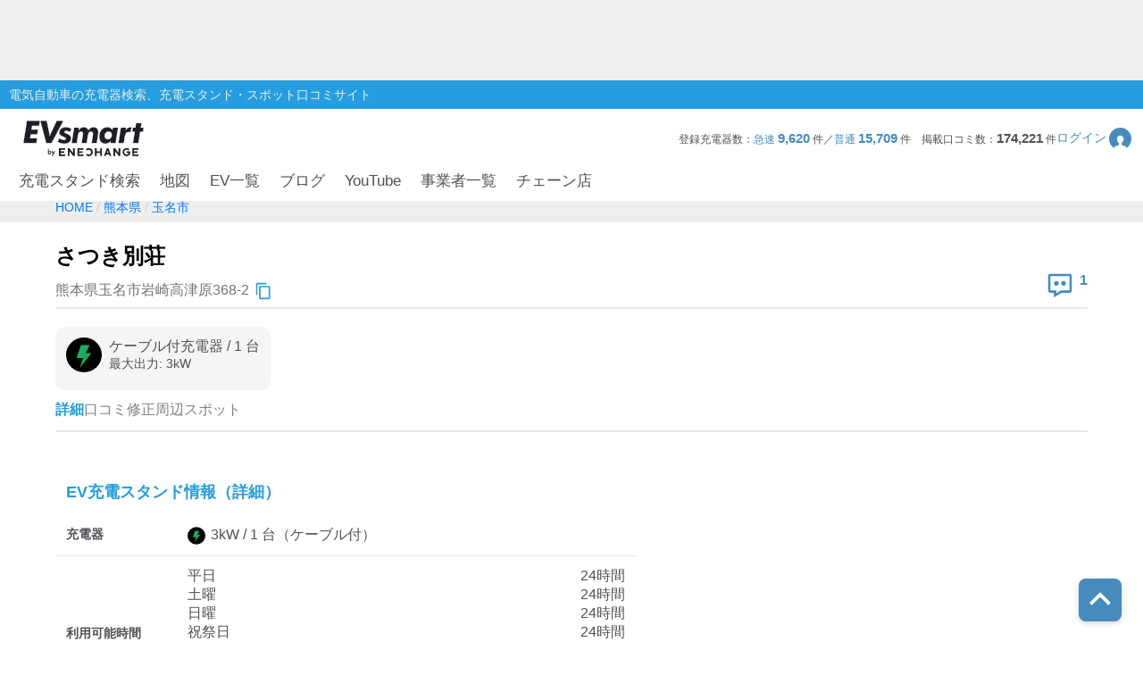

--- FILE ---
content_type: text/html; charset=utf-8
request_url: https://evsmart.net/spot/kumamoto/l432067/v22307/
body_size: 45703
content:
<!DOCTYPE html><html lang="en"><head><meta charSet="utf-8"/><meta charSet="utf-8"/><meta name="viewport" content="width=device-width, initial-scale=1"/><meta name="viewport" content="width=device-width, user-scalable=no"/><link rel="preload" as="image" href="/img/logo/logo.svg"/><link rel="preload" as="image" href="/img/header/mypage.svg"/><link rel="preload" as="image" href="/img/header/loupe.svg"/><link rel="preload" as="image" href="/img/login/login_img31.png"/><link rel="preload" as="image" href="/img/login/login_img1.png"/><link rel="preload" as="image" href="/img/login/login_img2.png"/><link rel="preload" as="image" href="https://www.gstatic.com/firebasejs/ui/2.0.0/images/auth/mail.svg"/><link rel="preload" as="image" href="https://www.gstatic.com/firebasejs/ui/2.0.0/images/auth/phone.svg"/><link rel="preload" as="image" href="/img/spot/copy_btn.svg"/><link rel="preload" as="image" href="/img/spot/review_icon.svg"/><link rel="preload" as="image" href="/img/spot/plug_icon_normal.svg"/><link rel="preload" as="image" href="/img/spot/available.svg"/><link rel="preload" as="image" href="/img/spot/question.svg"/><link rel="preload" as="image" href="/img/footer/tosho_jpx_growth_logo.jpg"/><meta name="facebook-domain-verification" content="hrtkoy6jm7ryc0um892dymkcg7orzo"/><meta http-equiv="X-UA-Compatible" content="IE=edge"/><meta name="format-detection" content="telephone=no"/><meta name="twitter:card" content="summary_large_image"/><meta name="twitter:site" content="@evsmartnet"/><meta name="twitter:image" content="https://evsmart.net/img/og_image.png"/><meta name="og:type" content="article"/><meta name="og:image" content="https://evsmart.net/img/og_image.png"/><meta name="og:site_name" content="EVsmart"/><title>さつき別荘 (玉名市)電気自動車の充電器スタンド｜EVsmart</title><meta name="description" content="熊本 玉名市  のさつき別荘の充電スタンド情報ページです。利用可能時間や料金、プラグ形状、そしてユーザーの口コミなど情報満載！充電スポット情報の修正もできます。"/><meta name="twitter:title" content="さつき別荘｜EVsmart"/><meta name="twitter:description" content="熊本 玉名市  のさつき別荘のページです。利用可能時間や料金、プラグ形状、そしてユーザーの口コミなど情報満載！"/><meta name="og:title" content="さつき別荘｜EVsmart"/><meta name="og:description" content="熊本 玉名市  のさつき別荘のページです。利用可能時間や料金、プラグ形状、そしてユーザーの口コミなど情報満載！"/><meta name="og:url" content="https://evsmart.net/spot/kumamoto/l432067/v22307/"/><link rel="preconnect" href="https://fonts.googleapis.com"/><link rel="preconnect" href="https://fonts.gstatic.com" crossorigin="anonymous"/><link rel="modulepreload" href="/assets/entry.client-Bdj8s-BO.js"/><link rel="modulepreload" href="/assets/chunk-K6CSEXPM-DBkYqdKx.js"/><link rel="modulepreload" href="/assets/index-NOrX_7mC.js"/><link rel="modulepreload" href="/assets/container-C-aslvRI.js"/><link rel="modulepreload" href="/assets/BaseEntity-CWditgna.js"/><link rel="modulepreload" href="/assets/Station-01cJCQg5.js"/><link rel="modulepreload" href="/assets/DateUtils-D_ReCkjy.js"/><link rel="modulepreload" href="/assets/MapUtils-fAskrZIO.js"/><link rel="modulepreload" href="/assets/Search-DLCqVXxB.js"/><link rel="modulepreload" href="/assets/tslib.es6-DU0rJlGX.js"/><link rel="modulepreload" href="/assets/ArrayUtils-CCp3LDDA.js"/><link rel="modulepreload" href="/assets/Reflect-CRmrpp23.js"/><link rel="modulepreload" href="/assets/CacheTarget-A7M5jU_K.js"/><link rel="modulepreload" href="/assets/EnvUtils-3pFPLK2z.js"/><link rel="modulepreload" href="/assets/CarModel-BopdMcfh.js"/><link rel="modulepreload" href="/assets/ChargingCard-Dw06P4l4.js"/><link rel="modulepreload" href="/assets/Review-BEAvkeuh.js"/><link rel="modulepreload" href="/assets/CarSettings-B9rIS-Ro.js"/><link rel="modulepreload" href="/assets/Chain-DbHXbr2x.js"/><link rel="modulepreload" href="/assets/Disaster-DDZSWvmq.js"/><link rel="modulepreload" href="/assets/HeaderInfo-DsOK0Wi6.js"/><link rel="modulepreload" href="/assets/Marker-CKun_WMw.js"/><link rel="modulepreload" href="/assets/Statistics-CabvqVGk.js"/><link rel="modulepreload" href="/assets/MyPage-Db8oHj78.js"/><link rel="modulepreload" href="/assets/User-kfy0VN12.js"/><link rel="modulepreload" href="/assets/root-BpNZd2dF.js"/><link rel="modulepreload" href="/assets/with-props-C5W10Zsk.js"/><link rel="modulepreload" href="/assets/LoginModal-BECqxVtL.js"/><link rel="modulepreload" href="/assets/useAdComponent-CLtCu-20.js"/><link rel="modulepreload" href="/assets/NotFoundTemplate-CK3KwmJU.js"/><link rel="modulepreload" href="/assets/useSignOut-BnKNYHdU.js"/><link rel="modulepreload" href="/assets/useOutsideClick-Bvk8gkSs.js"/><link rel="modulepreload" href="/assets/auth-CMYFjbQD.js"/><link rel="modulepreload" href="/assets/ForBusiness-v3YIwMzB.js"/><link rel="modulepreload" href="/assets/Header-xDD4jzdu.js"/><link rel="modulepreload" href="/assets/Constants-BP_gICRN.js"/><link rel="modulepreload" href="/assets/control-CDRHdKMe.js"/><link rel="modulepreload" href="/assets/car-BGSaqJ1q.js"/><link rel="modulepreload" href="/assets/base-7gvCcPfx.js"/><link rel="modulepreload" href="/assets/AuthLayout-DoYjo1vW.js"/><link rel="modulepreload" href="/assets/CarLayout-BqXscB4N.js"/><link rel="modulepreload" href="/assets/MainLayout-DofPBACW.js"/><link rel="modulepreload" href="/assets/_index-DXV76xUB.js"/><link rel="modulepreload" href="/assets/MetaUtils-BTEhP4ZD.js"/><link rel="modulepreload" href="/assets/SpotByCityTemplate-DoRL8Jd-.js"/><link rel="modulepreload" href="/assets/StationDetailTemplate-17qbFscH.js"/><link rel="modulepreload" href="/assets/ByCityPrefectureList-pWgMefeX.js"/><link rel="modulepreload" href="/assets/Pagination-yMryo6sr.js"/><link rel="modulepreload" href="/assets/Breadcrumb-CF5BbULi.js"/><link rel="modulepreload" href="/assets/RelatedBlogs-WNesOH1X.js"/><link rel="modulepreload" href="/assets/SpotMap-BgQB5wVN.js"/><link rel="modulepreload" href="/assets/useSuperCluster-CL-wOYCw.js"/><link rel="modulepreload" href="/assets/index.modern-CBN9ZbgY.js"/><link rel="modulepreload" href="/assets/Search-CZwykO00.js"/><link rel="modulepreload" href="/assets/FormatUtils-DYnHodmi.js"/><link rel="stylesheet" href="/assets/root-DhjOUm8y.css"/><link rel="stylesheet" href="/assets/LoginModal-CTC3IyyW.css"/><link rel="stylesheet" href="/assets/NotFoundTemplate-BV3bAxcM.css"/><link rel="stylesheet" href="/assets/ForBusiness-BFoW-3sm.css"/><link rel="stylesheet" href="/assets/Header-BagSfESC.css"/><link rel="stylesheet" href="https://fonts.googleapis.com/css2?family=Inter:ital,opsz,wght@0,14..32,100..900;1,14..32,100..900&amp;display=swap"/><link rel="stylesheet" href="https://fonts.cdnfonts.com/css/helvetica-neue-5"/><link rel="stylesheet" href="https://fonts.googleapis.com/css2?family=Noto+Sans+JP:wght@400;700&amp;display=swap"/><link rel="stylesheet" href="https://www.gstatic.com/firebasejs/ui/6.1.0/firebase-ui-auth.css"/><link rel="stylesheet" href="/assets/MainLayout-B1keVFmw.css"/><link rel="stylesheet" href="/assets/SpotByCityTemplate-g3iIL7mw.css"/><link rel="stylesheet" href="/assets/ByCityPrefectureList-DCqo1Zzm.css"/><link rel="stylesheet" href="/assets/Pagination-B3dUnSPg.css"/><link rel="stylesheet" href="/assets/Breadcrumb-CMQ9A18g.css"/><link rel="stylesheet" href="/assets/RelatedBlogs-DJHIjuUe.css"/><link rel="stylesheet" href="/assets/SpotMap-zVe_azmt.css"/><link rel="stylesheet" href="/assets/Search-De8ItPSd.css"/><link rel="stylesheet" href="/assets/StationDetailTemplate-Czb_DqkZ.css"/><script>
                (function(w, d, s, l, i) {
                  w[l] = w[l] || [];
                  w[l].push({
                    'gtm.start': new Date().getTime(),
                    event: 'gtm.js'
                  });
                  var f = d.getElementsByTagName(s)[0],
                    j = d.createElement(s),
                    dl = l != 'dataLayer' ? '&l=' + l : '';
                  j.async = true;
                  j.src = '//www.googletagmanager.com/gtm.js?id=' + i + dl;
                  f.parentNode.insertBefore(j, f);
                })(window, document, 'script', 'dataLayer', 'GTM-MMBNDC7M');
              </script><script src="https://www.googletagservices.com/tag/js/gpt.js"></script></head><body><noscript><iframe src="https://www.googletagmanager.com/ns.html?id=GTM-MMBNDC7M" height="0" width="0" style="display:none;visibility:hidden" title="Google Tag Manager"></iframe></noscript><div class="_styled-header_ra0ff_1" style="display:flex"><div class="_banner-area_ra0ff_11"><div class="pc"><div id="div-gpt-ad-1745490361311-0" class="header-ad header-ad-pc"></div></div><div class="sp"><div id="div-gpt-ad-1745559225782-0" class="header-ad header-ad-mobile"></div></div></div><div class="_header-top_ra0ff_59"><div class="_header-top-inner_ra0ff_71"><p>電気自動車の充電器検索、充電スタンド・スポット口コミサイト</p></div></div><div class="_header-navigation-section_ra0ff_85"><div class="_header-info-area_ra0ff_98"><a href="/" data-discover="true"><img src="/img/logo/logo.svg" alt="EVsmart by ENECHANGE"/></a><div class="_header-menu-area_ra0ff_130"><p>登録充電器数：<span>急速<!-- --> <b>9,620</b> </span>件／<span>普通<!-- --> <b>15,709</b> </span>件<!-- -->　<!-- -->掲載口コミ数：<b>174,221</b> 件</p><div class="_login-button_ra0ff_151" role="button" tabindex="0"><p>ログイン</p><img class="_login-button-icon_ra0ff_161" src="/img/header/mypage.svg" alt=""/></div></div><div class="_header-menu-area-sp_ra0ff_166"><div class="_sp-menu_ra0ff_182" role="button" tabindex="0"><img src="/img/header/mypage.svg" alt=""/><p>ログイン</p></div><div class="_sp-menu_ra0ff_182"><div class="_hamburger-menu_ra0ff_193 "><span class="_top_ra0ff_201"></span><span class="_middle_ra0ff_207"></span><span class="_bottom_ra0ff_214"></span></div><p>メニュー</p></div><div class="_sp-menu_ra0ff_182 _search-menu_ra0ff_235"><img src="/img/header/loupe.svg" alt=""/><p>充電スタンド</p></div></div></div><div class="_header-navigation-area_ra0ff_247"><ul><a class="_navigation_ra0ff_276" href="/#pc_search-open" data-discover="true">充電スタンド検索</a><a class="_navigation_ra0ff_276" href="/mapSearch" data-discover="true">地図</a><a class="_navigation_ra0ff_276" href="/carMaker" data-discover="true">EV一覧</a><a rel="noreferrer" class="_navigation_ra0ff_276" href="https://blog.evsmart.net/" target="_blank">ブログ</a><a rel="noreferrer" class="_navigation_ra0ff_276" href="https://www.youtube.com/channel/UC-0lUq_AfIgplAJYcVgnKPw/videos" target="_blank">YouTube</a><a class="_navigation_ra0ff_276" href="/service" data-discover="true">事業者一覧</a><a class="_navigation_ra0ff_276" href="/chain" data-discover="true">チェーン店</a></ul></div><div class="_styled-sp-nav_6e1g1_2 "><div class="_sp-nav-content_6e1g1_19  _spnav-slide-up_6e1g1_152"><div class="_sp-nav-global-list_6e1g1_31"><a class="_list_6e1g1_36" href="/#pc_search-open" data-discover="true">充電スタンド検索</a><a class="_list_6e1g1_36" href="/carMaker" data-discover="true">EV一覧</a><a rel="noreferrer" class="_list_6e1g1_36" href="https://blog.evsmart.net/" target="_blank">ブログ</a><a rel="noreferrer" class="_list_6e1g1_36" href="https://www.youtube.com/channel/UC-0lUq_AfIgplAJYcVgnKPw/videos" target="_blank">YouTube</a><a class="_list_6e1g1_36" href="/service" data-discover="true">事業者一覧</a><a class="_list_6e1g1_36" href="/chain" data-discover="true">チェーン店</a></div><div class="_sp-nav-mypage-list_6e1g1_53"><div class="_mypage-button-area_6e1g1_118"><span class="_btn-loginout_6e1g1_122">ログイン</span></div></div></div></div><div class="_styled-sp-search_c6knz_2 "><div class="_styled-search_c6knz_21"><button class="_btn-close_c6knz_32">閉じる</button><h2 class="_title_c6knz_47">地名・観光スポット・住所<span>で検索</span></h2><div class="_filter-parameter-area_c6knz_59"><form class="_form_c6knz_56" data-discover="true" action="/" method="get"><input type="text" size="40" name="inputText"/><dl class="_parameter-block_c6knz_64"><dt class="_parameter-name_c6knz_69">充電器の種類</dt><dd class="_check-box-area_c6knz_75"><label class="_check-label_c6knz_82"><input type="checkbox" class="_checkbox-input_c6knz_158" id="check1-1" name="checkbox1[]" value="急速充電器のみ表示"/><span class="_check-parts_c6knz_163">急速充電器のみ表示</span></label><label class="_check-label_c6knz_82"><input type="checkbox" class="_checkbox-input_c6knz_158" id="check1-2" name="checkbox1[]" value="急速無料のみ表示"/><span class="_check-parts_c6knz_163">急速無料のみ表示</span></label><label class="_check-label_c6knz_82"><input type="checkbox" class="_checkbox-input_c6knz_158" id="check1-3" name="checkbox1[]" value="高速道路上のみ表示"/><span class="_check-parts_c6knz_163">高速道路上のみ表示</span></label><label class="_check-label_c6knz_82"><input type="checkbox" class="_checkbox-input_c6knz_158" id="check1-4" name="checkbox1[]" value="24時間営業のみ表示"/><span class="_check-parts_c6knz_163">24時間営業のみ表示</span></label></dd></dl><dl class="_parameter-block_c6knz_64"><dt class="_parameter-name_c6knz_69">認証システム</dt><dd class="_check-box-area_c6knz_75"><label class="_check-label_c6knz_82"><input type="checkbox" class="_checkbox-input_c6knz_158" name="checkbox31" value="ENECHANGE"/><span class="_check-parts_c6knz_163">EV充電エネチェンジ</span></label><label class="_check-label_c6knz_82"><input type="checkbox" class="_checkbox-input_c6knz_158" name="checkbox32" value="eMP"/><span class="_check-parts_c6knz_163">e-Mobility Power</span></label></dd></dl><dl class="_parameter-block_c6knz_64"><dt class="_parameter-name_c6knz_69">ディーラー</dt><dd class="_check-box-area_c6knz_75"><label class="_check-label_c6knz_82"><input type="checkbox" class="_checkbox-input_c6knz_158" name="checkbox21" checked="" value="三菱ディーラーを表示"/><span class="_check-parts_c6knz_163">三菱ディーラーを表示</span></label><label class="_check-label_c6knz_82"><input type="checkbox" class="_checkbox-input_c6knz_158" name="checkbox22" checked="" value="日産ディーラーを表示"/><span class="_check-parts_c6knz_163">日産ディーラーを表示</span></label><label class="_check-label_c6knz_82"><input type="checkbox" class="_checkbox-input_c6knz_158" name="checkbox23" checked="" value="トヨタディーラーを表示"/><span class="_check-parts_c6knz_163">トヨタディーラーを表示</span></label></dd></dl><dl class="_parameter-block_c6knz_64"><dt class="_parameter-name_c6knz_69">充電器の出力</dt><dd class="_button-area_c6knz_89"><label class="_button_c6knz_89"><input type="radio" name="radio01" checked="" value="6"/><p>すべて</p></label><label class="_button_c6knz_89"><input type="radio" name="radio01" value="中速-20kW-以上"/><p>中速-20kW-以上</p></label><label class="_button_c6knz_89"><input type="radio" name="radio01" value="急速-44kW-以上"/><p>急速-44kW-以上</p></label></dd></dl><dl class="_parameter-block_c6knz_64"><dt class="_parameter-name_c6knz_69">車種</dt><dd class="_select-parts_c6knz_230"><label><select name="carModelName"><option value="車種指定なし" selected="">車種指定なし</option><option value="マクラーレン アルトゥーラ">マクラーレン アルトゥーラ</option><option value="フェラーリ SF90">フェラーリ SF90</option><option value="ジャガー I-PACE">ジャガー I-PACE</option><option value="三菱 eKクロス EV">三菱 eKクロス EV</option><option value="三菱 i-MiEV">三菱 i-MiEV</option><option value="三菱 minicabMiEV">三菱 minicabMiEV</option><option value="三菱 エクリプス クロス">三菱 エクリプス クロス</option><option value="三菱 アウトランダーPHEV">三菱 アウトランダーPHEV</option><option value="日産 サクラ">日産 サクラ</option><option value="日産 アリア">日産 アリア</option><option value="日産 リーフ">日産 リーフ</option><option value="レクサスRZ">レクサスRZ</option><option value="レクサスRX">レクサスRX</option><option value="レクサス UX300e">レクサス UX300e</option><option value="レクサス NX">レクサス NX</option><option value="トヨタ ハリアー">トヨタ ハリアー</option><option value="トヨタ bZ4X">トヨタ bZ4X</option><option value="トヨタ RAV4 PHV">トヨタ RAV4 PHV</option><option value="トヨタ プリウスPHV(2017～)">トヨタ プリウスPHV(2017～)</option><option value="トヨタ プリウスPHV(～2016)">トヨタ プリウスPHV(～2016)</option><option value="トヨタ シー・ポッド">トヨタ シー・ポッド</option><option value="BMW i3">BMW i3</option><option value="BMW i7">BMW i7</option><option value="BMW i8">BMW i8</option><option value="BMW i4">BMW i4</option><option value="BMW iX">BMW iX</option><option value="BMW iX1">BMW iX1</option><option value="BMW iX3">BMW iX3</option><option value="BMW XM">BMW XM</option><option value="BMW 530e">BMW 530e</option><option value="BMW 745e">BMW 745e</option><option value="BMW 740e">BMW 740e</option><option value="BMW X3">BMW X3</option><option value="BMW X5">BMW X5</option><option value="BMW 330e">BMW 330e</option><option value="BMW 225xe">BMW 225xe</option><option value="BMW C evolution">BMW C evolution</option><option value="MINI COOPER S E CROSSOVER">MINI COOPER S E CROSSOVER</option><option value="テスラ モデルS">テスラ モデルS</option><option value="テスラ モデルX">テスラ モデルX</option><option value="テスラ モデルY">テスラ モデルY</option><option value="テスラ モデル3">テスラ モデル3</option><option value="VW ID.4">VW ID.4</option><option value="VW e-ゴルフ">VW e-ゴルフ</option><option value="VW ゴルフGTE">VW ゴルフGTE</option><option value="VW パサートGTE">VW パサートGTE</option><option value="メルセデス EQC400">メルセデス EQC400</option><option value="メルセデス EQA250">メルセデス EQA250</option><option value="メルセデス EQB250">メルセデス EQB250</option><option value="メルセデス EQB350">メルセデス EQB350</option><option value="メルセデス EQE">メルセデス EQE</option><option value="メルセデス A250e">メルセデス A250e</option><option value="メルセデス C350e">メルセデス C350e</option><option value="メルセデス GLC350e">メルセデス GLC350e</option><option value="メルセデス E350e/E350de">メルセデス E350e/E350de</option><option value="メルセデス EQS450+">メルセデス EQS450+</option><option value="メルセデス Mercedes-AMG EQS 53 4MATIC+">メルセデス Mercedes-AMG EQS 53 4MATIC+</option><option value="メルセデス S580e">メルセデス S580e</option><option value="メルセデス S560e">メルセデス S560e</option><option value="ポルシェ タイカン">ポルシェ タイカン</option><option value="ポルシェ パナメーラ4/ ターボ">ポルシェ パナメーラ4/ ターボ</option><option value="ポルシェ カイエン">ポルシェ カイエン</option><option value="アウディ e-トロン">アウディ e-トロン</option><option value="アウディ A3 e-トロン">アウディ A3 e-トロン</option><option value="アウディ e-トロン GT">アウディ e-トロン GT</option><option value="アウディ Q4 e-トロン">アウディ Q4 e-トロン</option><option value="ボルボ XC40 PHEV">ボルボ XC40 PHEV</option><option value="ボルボ S60 PHEV">ボルボ S60 PHEV</option><option value="ボルボ V60 PHEV">ボルボ V60 PHEV</option><option value="ボルボ XC60 PHEV">ボルボ XC60 PHEV</option><option value="ボルボ XC40 EV">ボルボ XC40 EV</option><option value="ボルボ C40 EV">ボルボ C40 EV</option><option value="ボルボ V90 PHEV">ボルボ V90 PHEV</option><option value="ボルボ XC90 PHEV">ボルボ XC90 PHEV</option><option value="Honda e">Honda e</option><option value="ホンダ クラリティPHEV">ホンダ クラリティPHEV</option><option value="ランドローバー レンジローバー PHEV">ランドローバー レンジローバー PHEV</option><option value="ランドローバー イヴォーク PHEV">ランドローバー イヴォーク PHEV</option><option value="プジョー e-2008">プジョー e-2008</option><option value="プジョー e-208">プジョー e-208</option><option value="プジョー 508">プジョー 508</option><option value="プジョー 3008">プジョー 3008</option><option value="DS 4">DS 4</option><option value="DS 7 クロスバック E-TENSE">DS 7 クロスバック E-TENSE</option><option value="DS 3 クロスバック E-TENSE">DS 3 クロスバック E-TENSE</option><option value="シトロエン C5 エアクロス SUV">シトロエン C5 エアクロス SUV</option><option value="シトロエンEC4 エレクトリック">シトロエンEC4 エレクトリック</option><option value="Jeep Renegade 4xe">Jeep Renegade 4xe</option><option value="マツダ CX-60">マツダ CX-60</option><option value="マツダ MX-30">マツダ MX-30</option><option value="FOMM ONE">FOMM ONE</option><option value="ヒョンデ IONIQ 5">ヒョンデ IONIQ 5</option><option value="SUBARU ソルテラ">SUBARU ソルテラ</option><option value="FIAT 500e">FIAT 500e</option><option value="BYD Atto3">BYD Atto3</option><option value="BYD DOLPHIN">BYD DOLPHIN</option><option value="BMW i5">BMW i5</option><option value="BMW iX2">BMW iX2</option><option value="アウディ Q8 e-トロン">アウディ Q8 e-トロン</option><option value="ヒョンデ KONA">ヒョンデ KONA</option><option value="ボルボ EX30">ボルボ EX30</option><option value="MINICAB-EV">MINICAB-EV</option><option value="クラウン スポーツ">クラウン スポーツ</option><option value="プリウス PHEV">プリウス PHEV</option><option value="BYD SEAL">BYD SEAL</option><option value="N-VAN e">N-VAN e</option><option value="THE NEW ALL-ELECTRIC MINI COOPER">THE NEW ALL-ELECTRIC MINI COOPER</option><option value="THE NEW ALL-ELECTRIC MINI ACEMAN">THE NEW ALL-ELECTRIC MINI ACEMAN</option><option value="THE NEW ALL-ELECTRIC MINI COUNTRYMAN">THE NEW ALL-ELECTRIC MINI COUNTRYMAN</option><option value="ヒョンデ The new IONIQ 5">ヒョンデ The new IONIQ 5</option><option value="ヒョンデ INSTER">ヒョンデ INSTER</option><option value="BYD SEALION 7">BYD SEALION 7</option><option value="トヨタ プリウスPHV">トヨタ プリウスPHV</option><option value="Jeep Avenger">Jeep Avenger</option><option value="ロータス ELETRE">ロータス ELETRE</option><option value="ロータス EMEYA">ロータス EMEYA</option><option value="FIAT 600e">FIAT 600e</option><option value="ABARTH 500e">ABARTH 500e</option><option value="ポルシェ マカン">ポルシェ マカン</option><option value="メルセデス・ベンツ G580">メルセデス・ベンツ G580</option><option value="アウディ Q6  e-トロン">アウディ Q6  e-トロン</option><option value="フォルクスワーゲン ID BUZZ">フォルクスワーゲン ID BUZZ</option><option value="Jeep Wrangler 4xe">Jeep Wrangler 4xe</option><option value="Jeep Grand Cherokee 4xe">Jeep Grand Cherokee 4xe</option><option value="N-ONE e:">N-ONE e:</option><option value="ボルボ C40">ボルボ C40</option><option value="ボルボ EX40">ボルボ EX40</option></select></label></dd></dl><div class="_submit-area_c6knz_276"><button class="_submit-button_c6knz_138" id="searchPc">検索する</button></div></form></div></div></div></div></div><div class="_styled-login-modal_nnmvg_1" style="display:none"><div class="_login-menu-area_nnmvg_20"><img src="/img/logo/logo.svg" alt="" class="_logo_nnmvg_39"/><div class="_main-content_nnmvg_49"><div class="_left-area_nnmvg_64"><div class="_left-area-title_nnmvg_76">EVsmartログイン機能を<br/>利用すると以下のメリットがあります。</div><div class="_merit-list_nnmvg_89"><p class="_merit_nnmvg_89"><img src="/img/login/login_img31.png" alt=""/>PCとスマートフォンで<br/>データの共有ができます。</p><p class="_merit_nnmvg_89"><img src="/img/login/login_img1.png" alt=""/>複数のスマートフォンで<br/>ニックネームやお気に入り・利用履歴などの<br/>データが共有できます。</p><p class="_merit_nnmvg_89"><img src="/img/login/login_img2.png" alt=""/>スマートフォンの機種変更をした場合も<br/>データを引き継ぐことができます。</p></div><p class="_login-notice_nnmvg_143">ログインは、電話番号もしくは<br/>メールアドレス+パスワードを入力することで<br/>簡単に行なえます。</p></div><div class="_right-area_nnmvg_166"><div class="firebaseui-container firebaseui-page-provider-sign-in firebaseui-id-page-provider-sign-in firebaseui-use-spinner"><div class="firebaseui-card-content"><ul class="firebaseui-idp-list"><li class="firebaseui-list-item"><button class="firebaseui-idp-button mdl-button mdl-js-button mdl-button--raised firebaseui-idp-password firebaseui-id-idp-button" data-provider-id="password" style="background-color:#db4437" data-upgraded=",MaterialButton"><span class="firebaseui-idp-icon-wrapper"><img class="firebaseui-idp-icon" alt="" src="https://www.gstatic.com/firebasejs/ui/2.0.0/images/auth/mail.svg"/></span><span class="firebaseui-idp-text firebaseui-idp-text-long" style="font-size:13px">メールアドレスでログイン</span><span class="firebaseui-idp-text firebaseui-idp-text-short">メールアドレス</span></button></li><li class="firebaseui-list-item"><button class="firebaseui-idp-button mdl-button mdl-js-button mdl-button--raised firebaseui-idp-phone firebaseui-id-idp-button" data-provider-id="phone" style="background-color:#02bd7e" data-upgraded=",MaterialButton"><span class="firebaseui-idp-icon-wrapper"><img class="firebaseui-idp-icon" alt="" src="https://www.gstatic.com/firebasejs/ui/2.0.0/images/auth/phone.svg"/></span><span class="firebaseui-idp-text firebaseui-idp-text-long" style="font-size:13px">電話番号でログイン</span><span class="firebaseui-idp-text firebaseui-idp-text-short">電話番号</span></button></li></ul></div><div class="firebaseui-card-footer firebaseui-provider-sign-in-footer"><p class="firebaseui-tos firebaseui-tospp-full-message">続行すると、<a class="firebaseui-link firebaseui-tos-link" rel="noreferrer" href="/tos" target="_blank" data-discover="true">利用規約</a>と<a class="firebaseui-link firebaseui-pp-link" rel="noreferrer" href="https://enechange.co.jp/legal_format/policy/" target="_blank">プライバシー ポリシー</a>に同意したことになります。</p></div></div><div class="_cancel-button_nnmvg_184" role="button" tabindex="0">ログインキャンセル</div></div></div></div></div><div class="_styled-station-detail-template_16xl3_1"><div class="_styled-breadcrumb_fi91u_1"><div class="_inner-area_fi91u_20"><div class="_breadcrumb-list_fi91u_26"><span class="_breadcrumb_fi91u_26"><a href="/" data-discover="true"><span>HOME</span></a></span><span class="_breadcrumb_fi91u_26"><a href="/spot/kumamoto" data-discover="true"><span>熊本県</span></a></span><span class="_breadcrumb_fi91u_26"><a href="/spot/kumamoto/l432067" data-discover="true"><span>玉名市</span></a></span></div></div></div><div class="_styled-station-detail-content_16xl3_7"><div class="_station-detail-head_waf07_350"><h1 class="_station-name_waf07_353">さつき別荘</h1><div class="_station-info-area_waf07_358"><div class="_station-postal_waf07_363"><span class="_station-postal-text_waf07_368">熊本県玉名市岩崎高津原368-2</span><img class="_station-postal-tooltip_waf07_372" data-tooltip-id="copy-postal-tooltip" src="/img/spot/copy_btn.svg" alt="copy"/></div><div class="_station-actions_waf07_379"><div class="_review-count_waf07_406"><img src="/img/spot/review_icon.svg" alt="review"/><span class="_review-count-text_waf07_411">1</span></div></div></div><hr/><div class="_content-area_waf07_460"><div class="_plug-items-area_waf07_470"><div class="_plug-item_waf07_470"><div class="_plug-item-header-area_waf07_487"><img src="/img/spot/plug_icon_normal.svg" alt="plug"/><div class="_plug-item-name-text-area_waf07_490"><p class="_plug-item-name_waf07_490">ケーブル付充電器<!-- --> / <!-- -->1<!-- --> 台</p><p class="_plug-item-kilowatts_waf07_496">最大出力: <!-- -->3<!-- -->kW</p></div></div><div class="_plug-item-tags_waf07_499"></div></div></div></div></div><div class="_styled-station-detail-tab_16xl3_13"><div class="_styled-station-detail-tab-item_16xl3_21 _active_16xl3_28">詳細</div><div class="_styled-station-detail-tab-item_16xl3_21 ">口コミ</div><div class="_styled-station-detail-tab-item_16xl3_21 ">修正</div><div class="_styled-station-detail-tab-item_16xl3_21 ">周辺スポット</div></div><div class="_styled-station-detail-tab-content-wrapper_16xl3_32"><div class="_styled-station-detail-tab-content_16xl3_32"><div class="_station-detail-spot-info_17be8_350"><div><h2 class="_tit-spot_17be8_354">EV充電スタンド情報（詳細）</h2><table class="_station-detail-spot-info-table_17be8_368"><tbody><tr><th>充電器</th><td class="_plug-icon-area_17be8_398"><div class="_plug-icon-area-item_17be8_402"><img src="/img/spot/plug_icon_normal.svg" alt="plug" class="_plug-icon_17be8_398"/>3<!-- -->kW / <!-- -->1<!-- --> 台<!-- -->（ケーブル付）</div></td></tr><tr><th>利用可能時間</th><td><div class="_opening-type-area_17be8_427"><span>平日</span><span>24時間</span></div><div class="_opening-type-area_17be8_427"><span>土曜</span><span>24時間</span></div><div class="_opening-type-area_17be8_427"><span>日曜</span><span>24時間</span></div><div class="_opening-type-area_17be8_427"><span>祝祭日</span><span>24時間</span></div><pre class="_close-notes-area_17be8_432">ご利用には「TOYOTA Wallet」アプリが必要です。フロントにて要お声がけ。充電器はご宿泊の方にお使いいただけます。</pre></td></tr><tr><th>使えたレポート</th><td class="_availability-list_17be8_437"><div class="_available-area_17be8_442"><img src="/img/spot/available.svg" alt="available"/>1年以上前</div></td></tr><tr><th>住所</th><td class="_station-postal_17be8_464">熊本県玉名市岩崎高津原368-2<img class="_station-postal-tooltip_17be8_469" data-tooltip-id="copy-postal-tooltip" src="/img/spot/copy_btn.svg" alt="copy"/></td></tr><tr><th><div class="_what3words-title-area_17be8_447">what3words<img id="what3words-tooltip" src="/img/spot/question.svg" alt="what3words" class="_what3words-tooltip-icon_17be8_452"/></div></th><td class="_what3words-content-area_17be8_456">ふりがな。まじる。みかく<img class="_station-postal-tooltip_17be8_469" data-tooltip-id="copy-what3words-tooltip" src="/img/spot/copy_btn.svg" alt="copy"/></td></tr><tr><th>利用料金について</th><td><pre class="_pricing-notes-area_17be8_460">認証システム:充電器記載二次元コード(下記料金は2022年4月データチーム調べ)充電1回1000円(税別)。当施設の充電器は、e-Mobility Powerネットワークの充電器ではありません。</pre></td></tr><tr><th>分類</th><td></td></tr><tr><th>お問い合わせ</th><td><a href="tel:0968-72-3157">0968-72-3157</a></td></tr></tbody></table><div class="_station-detail-ad-sp_17be8_485"><div id="div-gpt-ad-charging-spot-detail-tab-0" class="charging-spot-detail-tab-ad"></div></div><div class="_station-detail-map-area_17be8_477"><h3 class="_tit-map_17be8_480">充電器スタンドの地図</h3><div class="_station-detail-map_1r08v_1"><div data-testid="map" style="width:100%;height:100%;position:relative;z-index:0"></div></div></div></div></div></div><div class="_styled-station-detail-ad-pc_16xl3_44"><div id="div-gpt-ad-charging-spot-detail-tab-0" class="charging-spot-detail-tab-ad"></div></div></div></div><div class="_styled-for-business_24x81_1"><div class="_for-business-area_24x81_17"><div class="_for-business-user_24x81_30"><div class="_for-business-user-area_24x81_57"><h3>お店や施設に、<b>電気自動車用の充電器を設置した</b>／<b>これから設置したい</b>、という事業者さまへ</h3><a href="/discovery" data-discover="true"><div class="_for-business-user-link_24x81_88"><p>あなたの施設を、EVsmartアプリに掲載しませんか？掲載は<b>無料</b>です！</p></div></a><p class="_for-business-user-message_24x81_128">アプリへの情報掲載のほか、充電器設置に関するご相談も、うけたまわります。</p></div></div></div><aside class="ad-5 ad_footer"></aside></div></div><div class="_styled-footer_1fm97_1"><div class="_footer-link-wrapper_1fm97_8"><ul class="_footer-nav_1fm97_11"><li><a rel="noreferrer" href="https://enechange.co.jp/?utm_source=evsmart&amp;utm_medium=footer" target="_blank">運営会社について</a></li><li><a rel="noreferrer" href="https://enechange.co.jp/legal_format/policy/?utm_source=evsmart&amp;utm_medium=footer" target="_blank">プライバシーポリシー</a></li><li><a data-discover="true" href="/listingTerms/?utm_source=evsmart&amp;utm_medium=footer">掲載規約・掲載のご依頼</a></li><li><a data-discover="true" href="/tos/?utm_source=evsmart&amp;utm_medium=footer">利用規約</a></li><li><a data-discover="true" href="/linklist">リンク集</a></li><li><a rel="noreferrer" href="https://enechange.co.jp/news/press/?utm_source=evsmart&amp;utm_medium=header" target="_blank">プレスリリース</a></li></ul></div><div class="_footer-main-area_1fm97_60"><div class="_footer-inner_1fm97_64"><div class="_sns-area_1fm97_78"><div class="_follow-area_1fm97_89"><p>SNSでフォローする</p><div class="_sns-icon-area_1fm97_98"><a class="_twitter_1fm97_102" href="https://x.com/evsmartnet"></a><a class="_facebook_1fm97_120" href="https://www.facebook.com/evsmart.net/"></a></div></div></div><div class="_ir-area_1fm97_138"><img class="_ir-img_1fm97_149" src="/img/footer/tosho_jpx_growth_logo.jpg" alt=""/></div><div class="_inquiry-area_1fm97_153"><a class="_inquiry-link_1fm97_169" href="https://forms.gle/5FxKfU4NuPuZnVZw7" target="_top">お問い合わせ</a></div></div></div><div class="_copyright-area_1fm97_193">Copyright © 2014 - EVsmart All Rights Reserved.</div></div><div class="_icon-to-top_yrjl6_1"><span></span></div><script>((storageKey2, restoreKey) => {
    if (!window.history.state || !window.history.state.key) {
      let key = Math.random().toString(32).slice(2);
      window.history.replaceState({ key }, "");
    }
    try {
      let positions = JSON.parse(sessionStorage.getItem(storageKey2) || "{}");
      let storedY = positions[restoreKey || window.history.state.key];
      if (typeof storedY === "number") {
        window.scrollTo(0, storedY);
      }
    } catch (error) {
      console.error(error);
      sessionStorage.removeItem(storageKey2);
    }
  })("react-router-scroll-positions", null)</script><script>window.__reactRouterContext = {"basename":"/","future":{"unstable_middleware":false,"unstable_optimizeDeps":false,"unstable_splitRouteModules":false,"unstable_viteEnvironmentApi":false},"ssr":true,"isSpaMode":false};window.__reactRouterContext.stream = new ReadableStream({start(controller){window.__reactRouterContext.streamController = controller;}}).pipeThrough(new TextEncoderStream());</script><script type="module" async="">;
import * as route0 from "/assets/root-BpNZd2dF.js";
import * as route1 from "/assets/AuthLayout-DoYjo1vW.js";
import * as route2 from "/assets/CarLayout-BqXscB4N.js";
import * as route3 from "/assets/MainLayout-DofPBACW.js";
import * as route4 from "/assets/_index-DXV76xUB.js";
  window.__reactRouterManifest = {
  "entry": {
    "module": "/assets/entry.client-Bdj8s-BO.js",
    "imports": [
      "/assets/chunk-K6CSEXPM-DBkYqdKx.js",
      "/assets/index-NOrX_7mC.js",
      "/assets/container-C-aslvRI.js",
      "/assets/BaseEntity-CWditgna.js",
      "/assets/Station-01cJCQg5.js",
      "/assets/DateUtils-D_ReCkjy.js",
      "/assets/MapUtils-fAskrZIO.js",
      "/assets/Search-DLCqVXxB.js",
      "/assets/tslib.es6-DU0rJlGX.js",
      "/assets/ArrayUtils-CCp3LDDA.js",
      "/assets/Reflect-CRmrpp23.js",
      "/assets/CacheTarget-A7M5jU_K.js",
      "/assets/EnvUtils-3pFPLK2z.js",
      "/assets/CarModel-BopdMcfh.js",
      "/assets/ChargingCard-Dw06P4l4.js",
      "/assets/Review-BEAvkeuh.js",
      "/assets/CarSettings-B9rIS-Ro.js",
      "/assets/Chain-DbHXbr2x.js",
      "/assets/Disaster-DDZSWvmq.js",
      "/assets/HeaderInfo-DsOK0Wi6.js",
      "/assets/Marker-CKun_WMw.js",
      "/assets/Statistics-CabvqVGk.js",
      "/assets/MyPage-Db8oHj78.js",
      "/assets/User-kfy0VN12.js"
    ],
    "css": []
  },
  "routes": {
    "root": {
      "id": "root",
      "path": "",
      "hasAction": false,
      "hasLoader": false,
      "hasClientAction": false,
      "hasClientLoader": false,
      "hasErrorBoundary": true,
      "module": "/assets/root-BpNZd2dF.js",
      "imports": [
        "/assets/chunk-K6CSEXPM-DBkYqdKx.js",
        "/assets/index-NOrX_7mC.js",
        "/assets/container-C-aslvRI.js",
        "/assets/BaseEntity-CWditgna.js",
        "/assets/Station-01cJCQg5.js",
        "/assets/DateUtils-D_ReCkjy.js",
        "/assets/MapUtils-fAskrZIO.js",
        "/assets/Search-DLCqVXxB.js",
        "/assets/tslib.es6-DU0rJlGX.js",
        "/assets/ArrayUtils-CCp3LDDA.js",
        "/assets/Reflect-CRmrpp23.js",
        "/assets/CacheTarget-A7M5jU_K.js",
        "/assets/EnvUtils-3pFPLK2z.js",
        "/assets/CarModel-BopdMcfh.js",
        "/assets/ChargingCard-Dw06P4l4.js",
        "/assets/Review-BEAvkeuh.js",
        "/assets/CarSettings-B9rIS-Ro.js",
        "/assets/Chain-DbHXbr2x.js",
        "/assets/Disaster-DDZSWvmq.js",
        "/assets/HeaderInfo-DsOK0Wi6.js",
        "/assets/Marker-CKun_WMw.js",
        "/assets/Statistics-CabvqVGk.js",
        "/assets/MyPage-Db8oHj78.js",
        "/assets/User-kfy0VN12.js",
        "/assets/with-props-C5W10Zsk.js",
        "/assets/LoginModal-BECqxVtL.js",
        "/assets/useAdComponent-CLtCu-20.js",
        "/assets/NotFoundTemplate-CK3KwmJU.js",
        "/assets/useSignOut-BnKNYHdU.js",
        "/assets/useOutsideClick-Bvk8gkSs.js",
        "/assets/auth-CMYFjbQD.js",
        "/assets/ForBusiness-v3YIwMzB.js",
        "/assets/Header-xDD4jzdu.js",
        "/assets/Constants-BP_gICRN.js",
        "/assets/control-CDRHdKMe.js",
        "/assets/car-BGSaqJ1q.js",
        "/assets/base-7gvCcPfx.js"
      ],
      "css": [
        "/assets/root-DhjOUm8y.css",
        "/assets/LoginModal-CTC3IyyW.css",
        "/assets/NotFoundTemplate-BV3bAxcM.css",
        "/assets/ForBusiness-BFoW-3sm.css",
        "/assets/Header-BagSfESC.css"
      ]
    },
    "layout/AuthLayout": {
      "id": "layout/AuthLayout",
      "parentId": "root",
      "hasAction": false,
      "hasLoader": true,
      "hasClientAction": false,
      "hasClientLoader": false,
      "hasErrorBoundary": false,
      "module": "/assets/AuthLayout-DoYjo1vW.js",
      "imports": [
        "/assets/with-props-C5W10Zsk.js",
        "/assets/chunk-K6CSEXPM-DBkYqdKx.js",
        "/assets/auth-CMYFjbQD.js"
      ],
      "css": []
    },
    "layout/CarLayout": {
      "id": "layout/CarLayout",
      "parentId": "layout/AuthLayout",
      "hasAction": false,
      "hasLoader": true,
      "hasClientAction": false,
      "hasClientLoader": false,
      "hasErrorBoundary": false,
      "module": "/assets/CarLayout-BqXscB4N.js",
      "imports": [
        "/assets/with-props-C5W10Zsk.js",
        "/assets/chunk-K6CSEXPM-DBkYqdKx.js",
        "/assets/CarSettings-B9rIS-Ro.js",
        "/assets/car-BGSaqJ1q.js",
        "/assets/BaseEntity-CWditgna.js"
      ],
      "css": []
    },
    "layout/MainLayout": {
      "id": "layout/MainLayout",
      "parentId": "layout/CarLayout",
      "hasAction": false,
      "hasLoader": true,
      "hasClientAction": false,
      "hasClientLoader": false,
      "hasErrorBoundary": false,
      "module": "/assets/MainLayout-DofPBACW.js",
      "imports": [
        "/assets/with-props-C5W10Zsk.js",
        "/assets/chunk-K6CSEXPM-DBkYqdKx.js",
        "/assets/control-CDRHdKMe.js",
        "/assets/Header-xDD4jzdu.js",
        "/assets/Constants-BP_gICRN.js",
        "/assets/auth-CMYFjbQD.js",
        "/assets/useAdComponent-CLtCu-20.js",
        "/assets/LoginModal-BECqxVtL.js",
        "/assets/User-kfy0VN12.js",
        "/assets/useOutsideClick-Bvk8gkSs.js",
        "/assets/useSignOut-BnKNYHdU.js",
        "/assets/tslib.es6-DU0rJlGX.js",
        "/assets/car-BGSaqJ1q.js",
        "/assets/base-7gvCcPfx.js"
      ],
      "css": [
        "/assets/MainLayout-B1keVFmw.css",
        "/assets/Header-BagSfESC.css",
        "/assets/LoginModal-CTC3IyyW.css"
      ]
    },
    "routes/spot/pref/city/ward/_index": {
      "id": "routes/spot/pref/city/ward/_index",
      "parentId": "layout/MainLayout",
      "path": "spot/:prefName/:cityId/:wardId?/:spotId",
      "hasAction": true,
      "hasLoader": true,
      "hasClientAction": false,
      "hasClientLoader": false,
      "hasErrorBoundary": false,
      "module": "/assets/_index-DXV76xUB.js",
      "imports": [
        "/assets/with-props-C5W10Zsk.js",
        "/assets/chunk-K6CSEXPM-DBkYqdKx.js",
        "/assets/Search-DLCqVXxB.js",
        "/assets/Station-01cJCQg5.js",
        "/assets/EnvUtils-3pFPLK2z.js",
        "/assets/MetaUtils-BTEhP4ZD.js",
        "/assets/SpotByCityTemplate-DoRL8Jd-.js",
        "/assets/StationDetailTemplate-17qbFscH.js",
        "/assets/BaseEntity-CWditgna.js",
        "/assets/tslib.es6-DU0rJlGX.js",
        "/assets/DateUtils-D_ReCkjy.js",
        "/assets/MapUtils-fAskrZIO.js",
        "/assets/Marker-CKun_WMw.js",
        "/assets/Statistics-CabvqVGk.js",
        "/assets/ForBusiness-v3YIwMzB.js",
        "/assets/ByCityPrefectureList-pWgMefeX.js",
        "/assets/Constants-BP_gICRN.js",
        "/assets/Pagination-yMryo6sr.js",
        "/assets/Breadcrumb-CF5BbULi.js",
        "/assets/RelatedBlogs-WNesOH1X.js",
        "/assets/SpotMap-BgQB5wVN.js",
        "/assets/useOutsideClick-Bvk8gkSs.js",
        "/assets/useSuperCluster-CL-wOYCw.js",
        "/assets/index.modern-CBN9ZbgY.js",
        "/assets/index-NOrX_7mC.js",
        "/assets/Search-CZwykO00.js",
        "/assets/auth-CMYFjbQD.js",
        "/assets/car-BGSaqJ1q.js",
        "/assets/base-7gvCcPfx.js",
        "/assets/useAdComponent-CLtCu-20.js",
        "/assets/Review-BEAvkeuh.js",
        "/assets/FormatUtils-DYnHodmi.js"
      ],
      "css": [
        "/assets/SpotByCityTemplate-g3iIL7mw.css",
        "/assets/ForBusiness-BFoW-3sm.css",
        "/assets/ByCityPrefectureList-DCqo1Zzm.css",
        "/assets/Pagination-B3dUnSPg.css",
        "/assets/Breadcrumb-CMQ9A18g.css",
        "/assets/RelatedBlogs-DJHIjuUe.css",
        "/assets/SpotMap-zVe_azmt.css",
        "/assets/Search-De8ItPSd.css",
        "/assets/StationDetailTemplate-Czb_DqkZ.css"
      ]
    },
    "routes/_index": {
      "id": "routes/_index",
      "parentId": "layout/MainLayout",
      "index": true,
      "hasAction": false,
      "hasLoader": true,
      "hasClientAction": false,
      "hasClientLoader": false,
      "hasErrorBoundary": false,
      "module": "/assets/_index-Cah3oTfq.js",
      "imports": [
        "/assets/with-props-C5W10Zsk.js",
        "/assets/chunk-K6CSEXPM-DBkYqdKx.js",
        "/assets/Review-BEAvkeuh.js",
        "/assets/Station-01cJCQg5.js",
        "/assets/EnvUtils-3pFPLK2z.js",
        "/assets/MetaUtils-BTEhP4ZD.js",
        "/assets/DateUtils-D_ReCkjy.js",
        "/assets/control-CDRHdKMe.js",
        "/assets/FindBySearch-qsFtjB4a.js",
        "/assets/ForBusiness-v3YIwMzB.js",
        "/assets/auth-CMYFjbQD.js",
        "/assets/car-BGSaqJ1q.js",
        "/assets/base-7gvCcPfx.js",
        "/assets/BaseEntity-CWditgna.js",
        "/assets/MapUtils-fAskrZIO.js"
      ],
      "css": [
        "/assets/_index-NwCFUoLN.css",
        "/assets/FindBySearch-CAyK1TAA.css",
        "/assets/ForBusiness-BFoW-3sm.css"
      ]
    },
    "routes/spot/pref/city/_index": {
      "id": "routes/spot/pref/city/_index",
      "parentId": "layout/MainLayout",
      "path": "spot/:prefName/:cityId",
      "index": true,
      "hasAction": true,
      "hasLoader": true,
      "hasClientAction": false,
      "hasClientLoader": false,
      "hasErrorBoundary": false,
      "module": "/assets/_index-pUsGcCrQ.js",
      "imports": [
        "/assets/with-props-C5W10Zsk.js",
        "/assets/chunk-K6CSEXPM-DBkYqdKx.js",
        "/assets/container-C-aslvRI.js",
        "/assets/Search-DLCqVXxB.js",
        "/assets/Station-01cJCQg5.js",
        "/assets/EnvUtils-3pFPLK2z.js",
        "/assets/MetaUtils-BTEhP4ZD.js",
        "/assets/SpotByCityTemplate-DoRL8Jd-.js",
        "/assets/Review-BEAvkeuh.js",
        "/assets/DateUtils-D_ReCkjy.js",
        "/assets/BaseEntity-CWditgna.js",
        "/assets/ArrayUtils-CCp3LDDA.js",
        "/assets/Reflect-CRmrpp23.js",
        "/assets/CacheTarget-A7M5jU_K.js",
        "/assets/CarModel-BopdMcfh.js",
        "/assets/ChargingCard-Dw06P4l4.js",
        "/assets/CarSettings-B9rIS-Ro.js",
        "/assets/Chain-DbHXbr2x.js",
        "/assets/Disaster-DDZSWvmq.js",
        "/assets/HeaderInfo-DsOK0Wi6.js",
        "/assets/Marker-CKun_WMw.js",
        "/assets/MapUtils-fAskrZIO.js",
        "/assets/Statistics-CabvqVGk.js",
        "/assets/MyPage-Db8oHj78.js",
        "/assets/User-kfy0VN12.js",
        "/assets/tslib.es6-DU0rJlGX.js",
        "/assets/ForBusiness-v3YIwMzB.js",
        "/assets/ByCityPrefectureList-pWgMefeX.js",
        "/assets/Constants-BP_gICRN.js",
        "/assets/Pagination-yMryo6sr.js",
        "/assets/Breadcrumb-CF5BbULi.js",
        "/assets/RelatedBlogs-WNesOH1X.js",
        "/assets/SpotMap-BgQB5wVN.js",
        "/assets/useOutsideClick-Bvk8gkSs.js",
        "/assets/useSuperCluster-CL-wOYCw.js",
        "/assets/index.modern-CBN9ZbgY.js",
        "/assets/index-NOrX_7mC.js",
        "/assets/Search-CZwykO00.js",
        "/assets/auth-CMYFjbQD.js",
        "/assets/car-BGSaqJ1q.js",
        "/assets/base-7gvCcPfx.js"
      ],
      "css": [
        "/assets/_index-B4QJApkL.css",
        "/assets/SpotByCityTemplate-g3iIL7mw.css",
        "/assets/ForBusiness-BFoW-3sm.css",
        "/assets/ByCityPrefectureList-DCqo1Zzm.css",
        "/assets/Pagination-B3dUnSPg.css",
        "/assets/Breadcrumb-CMQ9A18g.css",
        "/assets/RelatedBlogs-DJHIjuUe.css",
        "/assets/SpotMap-zVe_azmt.css",
        "/assets/Search-De8ItPSd.css"
      ]
    },
    "routes/spot/pref/_index": {
      "id": "routes/spot/pref/_index",
      "parentId": "layout/MainLayout",
      "path": "spot/:prefName",
      "index": true,
      "hasAction": false,
      "hasLoader": true,
      "hasClientAction": false,
      "hasClientLoader": false,
      "hasErrorBoundary": false,
      "module": "/assets/_index-D7SnCbdo.js",
      "imports": [
        "/assets/with-props-C5W10Zsk.js",
        "/assets/chunk-K6CSEXPM-DBkYqdKx.js",
        "/assets/Search-DLCqVXxB.js",
        "/assets/Station-01cJCQg5.js",
        "/assets/EnvUtils-3pFPLK2z.js",
        "/assets/MetaUtils-BTEhP4ZD.js",
        "/assets/MapUtils-fAskrZIO.js",
        "/assets/ForBusiness-v3YIwMzB.js",
        "/assets/ByCityPrefectureList-pWgMefeX.js",
        "/assets/Breadcrumb-CF5BbULi.js",
        "/assets/RelatedBlogs-WNesOH1X.js",
        "/assets/Search-CZwykO00.js",
        "/assets/BaseEntity-CWditgna.js",
        "/assets/tslib.es6-DU0rJlGX.js",
        "/assets/DateUtils-D_ReCkjy.js",
        "/assets/Statistics-CabvqVGk.js",
        "/assets/Constants-BP_gICRN.js",
        "/assets/auth-CMYFjbQD.js",
        "/assets/car-BGSaqJ1q.js",
        "/assets/base-7gvCcPfx.js"
      ],
      "css": [
        "/assets/_index-CcXj9d0I.css",
        "/assets/ForBusiness-BFoW-3sm.css",
        "/assets/ByCityPrefectureList-DCqo1Zzm.css",
        "/assets/Breadcrumb-CMQ9A18g.css",
        "/assets/RelatedBlogs-DJHIjuUe.css",
        "/assets/Search-De8ItPSd.css"
      ]
    }
  },
  "url": "/assets/manifest-70ca0803.js",
  "version": "70ca0803"
};
  window.__reactRouterRouteModules = {"root":route0,"layout/AuthLayout":route1,"layout/CarLayout":route2,"layout/MainLayout":route3,"routes/spot/pref/city/ward/_index":route4};

import("/assets/entry.client-Bdj8s-BO.js");</script><!--$--><script>window.__reactRouterContext.streamController.enqueue("[{\"_1\":2,\"_3896\":-5,\"_3897\":-5},\"loaderData\",{\"_3\":4,\"_6\":7,\"_2116\":2117,\"_2136\":2137,\"_3895\":-5},\"layout/AuthLayout\",{\"_5\":-5},\"user\",\"layout/CarLayout\",{\"_8\":9},\"carSettings\",[\"SingleFetchClassInstance\",10],{\"_11\":12,\"_1916\":1917,\"_8\":2115},\"groupByMakerName\",[\"M\",13,14,30,31,46,47,63,64,204,205,318,319,369,370,478,479,776,777,813,814,924,925,1003,1004,1155,1156,1264,1265,1362,1363,1502,1503,1546,1547,1568,1569,1608,1609,1631,1632,1647,1648,1686,1687,1723,1724,1730,1731,1806,1807,1823,1824,1846,1847,1882,1883,1896,1897],\"マクラーレン\",[15],[\"SingleFetchClassInstance\",16],{\"_17\":18,\"_19\":20,\"_21\":13,\"_22\":23,\"_24\":25,\"_26\":27,\"_28\":29},\"model\",\"Artura (2022年)\",\"id\",243,\"makerName\",\"modelName\",\"Artura\",\"gradeName\",\"Base\",\"modelGradeAlias\",\"マクラーレン アルトゥーラ\",\"modelYear\",2022,\"フェラーリ\",[32,40],[\"SingleFetchClassInstance\",33],{\"_17\":34,\"_19\":35,\"_21\":30,\"_22\":36,\"_24\":37,\"_26\":38,\"_28\":39},\"SF90 (2021年)\",199,\"SF90\",\"スパイダー\",\"フェラーリ SF90\",2021,[\"SingleFetchClassInstance\",41],{\"_17\":42,\"_19\":43,\"_21\":30,\"_22\":36,\"_24\":44,\"_26\":38,\"_28\":45},\"SF90 (2019年)\",200,\"ストラダーレ\",2019,\"ジャガー\",[48,55,59],[\"SingleFetchClassInstance\",49],{\"_17\":50,\"_19\":51,\"_21\":46,\"_22\":52,\"_24\":53,\"_26\":54,\"_28\":45},\"I-PACE (2019年)\",100,\"I-PACE\",\"S\",\"ジャガー I-PACE\",[\"SingleFetchClassInstance\",56],{\"_17\":50,\"_19\":57,\"_21\":46,\"_22\":52,\"_24\":58,\"_26\":54,\"_28\":45},101,\"SE\",[\"SingleFetchClassInstance\",60],{\"_17\":50,\"_19\":61,\"_21\":46,\"_22\":52,\"_24\":62,\"_26\":54,\"_28\":45},102,\"HSE\",\"三菱自動車工業\",[65,72,76,84,89,93,101,105,110,114,120,123,126,132,136,139,143,147,151,154,158,161,164,167,171,175,179,182,186,193,198,201],[\"SingleFetchClassInstance\",66],{\"_17\":67,\"_19\":68,\"_21\":63,\"_22\":69,\"_24\":70,\"_26\":71,\"_28\":29},\"eKクロス EV (2022年)\",224,\"eKクロス EV\",\"P\",\"三菱 eKクロス EV\",[\"SingleFetchClassInstance\",73],{\"_17\":67,\"_19\":74,\"_21\":63,\"_22\":69,\"_24\":75,\"_26\":71,\"_28\":29},225,\"G\",[\"SingleFetchClassInstance\",77],{\"_17\":78,\"_19\":79,\"_21\":63,\"_22\":80,\"_24\":81,\"_26\":82,\"_28\":83},\"i-MiEV (2018年)\",1,\"i-MiEV\",\"X\",\"三菱 i-MiEV\",2018,[\"SingleFetchClassInstance\",85],{\"_17\":86,\"_19\":87,\"_21\":63,\"_22\":80,\"_24\":81,\"_26\":82,\"_28\":88},\"i-MiEV (2017年)\",2,2017,[\"SingleFetchClassInstance\",90],{\"_17\":86,\"_19\":91,\"_21\":63,\"_22\":80,\"_24\":92,\"_26\":82,\"_28\":88},3,\"M\",[\"SingleFetchClassInstance\",94],{\"_17\":95,\"_19\":96,\"_21\":63,\"_22\":97,\"_24\":98,\"_26\":99,\"_28\":100},\"MINICAB-MiEV (2020年)\",157,\"MINICAB-MiEV\",\"CD16 2シーター\",\"三菱 minicabMiEV\",2020,[\"SingleFetchClassInstance\",102],{\"_17\":95,\"_19\":103,\"_21\":63,\"_22\":97,\"_24\":104,\"_26\":99,\"_28\":100},158,\"CD16 4シーター\",[\"SingleFetchClassInstance\",106],{\"_17\":107,\"_19\":108,\"_21\":63,\"_22\":97,\"_24\":109,\"_26\":99,\"_28\":88},\"MINICAB-MiEV (2017年)\",86,\"CD10.5\",[\"SingleFetchClassInstance\",111],{\"_17\":107,\"_19\":112,\"_21\":63,\"_22\":97,\"_24\":113,\"_26\":99,\"_28\":88},87,\"CD16\",[\"SingleFetchClassInstance\",115],{\"_17\":116,\"_19\":117,\"_21\":63,\"_22\":118,\"_24\":92,\"_26\":119,\"_28\":100},\"エクリプス クロス (2020年)\",164,\"エクリプス クロス\",\"三菱 エクリプス クロス\",[\"SingleFetchClassInstance\",121],{\"_17\":116,\"_19\":122,\"_21\":63,\"_22\":118,\"_24\":75,\"_26\":119,\"_28\":100},165,[\"SingleFetchClassInstance\",124],{\"_17\":116,\"_19\":125,\"_21\":63,\"_22\":118,\"_24\":70,\"_26\":119,\"_28\":100},166,[\"SingleFetchClassInstance\",127],{\"_17\":128,\"_19\":129,\"_21\":63,\"_22\":130,\"_24\":92,\"_26\":131,\"_28\":39},\"アウトランダーPHEV (2021年)\",201,\"アウトランダーPHEV\",\"三菱 アウトランダーPHEV\",[\"SingleFetchClassInstance\",133],{\"_17\":128,\"_19\":134,\"_21\":63,\"_22\":130,\"_24\":135,\"_26\":131,\"_28\":39},202,\"G 5人乗り\",[\"SingleFetchClassInstance\",137],{\"_17\":128,\"_19\":138,\"_21\":63,\"_22\":130,\"_24\":70,\"_26\":131,\"_28\":39},203,[\"SingleFetchClassInstance\",140],{\"_17\":141,\"_19\":142,\"_21\":63,\"_22\":130,\"_24\":75,\"_26\":131,\"_28\":45},\"アウトランダーPHEV (2019年)\",112,[\"SingleFetchClassInstance\",144],{\"_17\":141,\"_19\":145,\"_21\":63,\"_22\":130,\"_24\":146,\"_26\":131,\"_28\":45},113,\"G Plus Package\",[\"SingleFetchClassInstance\",148],{\"_17\":141,\"_19\":149,\"_21\":63,\"_22\":130,\"_24\":150,\"_26\":131,\"_28\":45},114,\"G Premium Package\",[\"SingleFetchClassInstance\",152],{\"_17\":141,\"_19\":153,\"_21\":63,\"_22\":130,\"_24\":53,\"_26\":131,\"_28\":45},115,[\"SingleFetchClassInstance\",155],{\"_17\":156,\"_19\":157,\"_21\":63,\"_22\":130,\"_24\":75,\"_26\":131,\"_28\":83},\"アウトランダーPHEV (2018年)\",96,[\"SingleFetchClassInstance\",159],{\"_17\":156,\"_19\":160,\"_21\":63,\"_22\":130,\"_24\":146,\"_26\":131,\"_28\":83},97,[\"SingleFetchClassInstance\",162],{\"_17\":156,\"_19\":163,\"_21\":63,\"_22\":130,\"_24\":150,\"_26\":131,\"_28\":83},98,[\"SingleFetchClassInstance\",165],{\"_17\":156,\"_19\":166,\"_21\":63,\"_22\":130,\"_24\":53,\"_26\":131,\"_28\":83},99,[\"SingleFetchClassInstance\",168],{\"_17\":169,\"_19\":170,\"_21\":63,\"_22\":130,\"_24\":92,\"_26\":131,\"_28\":88},\"アウトランダーPHEV (2017年)\",4,[\"SingleFetchClassInstance\",172],{\"_17\":169,\"_19\":173,\"_21\":63,\"_22\":130,\"_24\":174,\"_26\":131,\"_28\":88},5,\"G Safety Package\",[\"SingleFetchClassInstance\",176],{\"_17\":169,\"_19\":177,\"_21\":63,\"_22\":130,\"_24\":178,\"_26\":131,\"_28\":88},6,\"G Navi Package\",[\"SingleFetchClassInstance\",180],{\"_17\":169,\"_19\":181,\"_21\":63,\"_22\":130,\"_24\":150,\"_26\":131,\"_28\":88},7,[\"SingleFetchClassInstance\",183],{\"_17\":169,\"_19\":184,\"_21\":63,\"_22\":130,\"_24\":185,\"_26\":131,\"_28\":88},8,\"S Edition\",[\"SingleFetchClassInstance\",187],{\"_17\":188,\"_19\":189,\"_21\":63,\"_22\":190,\"_24\":191,\"_26\":190,\"_28\":192},\"MINICAB-EV (2023年)\",306,\"MINICAB-EV\",\"CD20.0kWh\",2023,[\"SingleFetchClassInstance\",194],{\"_17\":195,\"_19\":196,\"_21\":63,\"_22\":130,\"_24\":92,\"_26\":131,\"_28\":197},\"アウトランダーPHEV (2024年)\",333,2024,[\"SingleFetchClassInstance\",199],{\"_17\":195,\"_19\":200,\"_21\":63,\"_22\":130,\"_24\":75,\"_26\":131,\"_28\":197},334,[\"SingleFetchClassInstance\",202],{\"_17\":195,\"_19\":203,\"_21\":63,\"_22\":130,\"_24\":70,\"_26\":131,\"_28\":197},335,\"日産自動車\",[206,212,215,222,226,230,234,238,245,250,254,258,262,265,268,273,276,280,283,287,291,296,300,304,310,314],[\"SingleFetchClassInstance\",207],{\"_17\":208,\"_19\":209,\"_21\":204,\"_22\":210,\"_24\":81,\"_26\":211,\"_28\":29},\"サクラ (2022年)\",226,\"サクラ\",\"日産 サクラ\",[\"SingleFetchClassInstance\",213],{\"_17\":208,\"_19\":214,\"_21\":204,\"_22\":210,\"_24\":75,\"_26\":211,\"_28\":29},227,[\"SingleFetchClassInstance\",216],{\"_17\":217,\"_19\":218,\"_21\":204,\"_22\":219,\"_24\":220,\"_26\":221,\"_28\":29},\"アリア (2022年)\",222,\"アリア\",\"B6\",\"日産 アリア\",[\"SingleFetchClassInstance\",223],{\"_17\":217,\"_19\":224,\"_21\":204,\"_22\":219,\"_24\":225,\"_26\":221,\"_28\":29},223,\"B6 limited\",[\"SingleFetchClassInstance\",227],{\"_17\":217,\"_19\":228,\"_21\":204,\"_22\":219,\"_24\":229,\"_26\":221,\"_28\":29},246,\"B6 e-4ORCE limited\",[\"SingleFetchClassInstance\",231],{\"_17\":217,\"_19\":232,\"_21\":204,\"_22\":219,\"_24\":233,\"_26\":221,\"_28\":29},247,\"B9 limited\",[\"SingleFetchClassInstance\",235],{\"_17\":217,\"_19\":236,\"_21\":204,\"_22\":219,\"_24\":237,\"_26\":221,\"_28\":29},248,\"B9 e-4ORCE limited\",[\"SingleFetchClassInstance\",239],{\"_17\":240,\"_19\":241,\"_21\":204,\"_22\":242,\"_24\":243,\"_26\":244,\"_28\":100},\"リーフ (2020年)\",198,\"リーフ\",\"NISMO\",\"日産 リーフ\",[\"SingleFetchClassInstance\",246],{\"_17\":247,\"_19\":248,\"_21\":204,\"_22\":242,\"_24\":249,\"_26\":244,\"_28\":45},\"リーフ (2019年)\",76,\"e+ X\",[\"SingleFetchClassInstance\",251],{\"_17\":247,\"_19\":252,\"_21\":204,\"_22\":242,\"_24\":253,\"_26\":244,\"_28\":45},85,\"e+ G\",[\"SingleFetchClassInstance\",255],{\"_17\":256,\"_19\":257,\"_21\":204,\"_22\":242,\"_24\":243,\"_26\":244,\"_28\":83},\"リーフ (2018年)\",14,[\"SingleFetchClassInstance\",259],{\"_17\":260,\"_19\":261,\"_21\":204,\"_22\":242,\"_24\":53,\"_26\":244,\"_28\":88},\"リーフ (2017年)\",9,[\"SingleFetchClassInstance\",263],{\"_17\":260,\"_19\":264,\"_21\":204,\"_22\":242,\"_24\":81,\"_26\":244,\"_28\":88},10,[\"SingleFetchClassInstance\",266],{\"_17\":260,\"_19\":267,\"_21\":204,\"_22\":242,\"_24\":75,\"_26\":244,\"_28\":88},11,[\"SingleFetchClassInstance\",269],{\"_17\":270,\"_19\":271,\"_21\":204,\"_22\":242,\"_24\":81,\"_26\":244,\"_28\":272},\"リーフ (2016年)\",12,2016,[\"SingleFetchClassInstance\",274],{\"_17\":270,\"_19\":275,\"_21\":204,\"_22\":242,\"_24\":53,\"_26\":244,\"_28\":272},13,[\"SingleFetchClassInstance\",277],{\"_17\":278,\"_19\":279,\"_21\":204,\"_22\":242,\"_24\":81,\"_26\":244,\"_28\":29},\"リーフ (2022年)\",314,[\"SingleFetchClassInstance\",281],{\"_17\":278,\"_19\":282,\"_21\":204,\"_22\":242,\"_24\":75,\"_26\":244,\"_28\":29},315,[\"SingleFetchClassInstance\",284],{\"_17\":278,\"_19\":285,\"_21\":204,\"_22\":242,\"_24\":286,\"_26\":244,\"_28\":29},316,\"e+X\",[\"SingleFetchClassInstance\",288],{\"_17\":278,\"_19\":289,\"_21\":204,\"_22\":242,\"_24\":290,\"_26\":244,\"_28\":29},317,\"e+G\",[\"SingleFetchClassInstance\",292],{\"_17\":293,\"_19\":294,\"_21\":204,\"_22\":219,\"_24\":295,\"_26\":221,\"_28\":197},\"アリア (2024年)\",371,\"B9 e-4ORCE プレミア\",[\"SingleFetchClassInstance\",297],{\"_17\":293,\"_19\":298,\"_21\":204,\"_22\":219,\"_24\":299,\"_26\":221,\"_28\":197},372,\"NISMO B6 e-4ORCE\",[\"SingleFetchClassInstance\",301],{\"_17\":293,\"_19\":302,\"_21\":204,\"_22\":219,\"_24\":303,\"_26\":221,\"_28\":197},373,\"NISMO B9 e-4ORCE\",[\"SingleFetchClassInstance\",305],{\"_17\":306,\"_19\":307,\"_21\":204,\"_22\":242,\"_24\":308,\"_26\":244,\"_28\":309},\"リーフ (2025年)\",389,\"B7 X\",2025,[\"SingleFetchClassInstance\",311],{\"_17\":306,\"_19\":312,\"_21\":204,\"_22\":242,\"_24\":313,\"_26\":244,\"_28\":309},390,\"B7 G\",[\"SingleFetchClassInstance\",315],{\"_17\":306,\"_19\":316,\"_21\":204,\"_22\":242,\"_24\":317,\"_26\":244,\"_28\":309},391,\"AUTECH B7\",\"レクサス\",[320,327,333,340,344,348,355,359,364],[\"SingleFetchClassInstance\",321],{\"_17\":322,\"_19\":323,\"_21\":318,\"_22\":324,\"_24\":325,\"_26\":326,\"_28\":192},\"RZ450e (2023年)\",270,\"RZ450e\",\"Version L\",\"レクサスRZ\",[\"SingleFetchClassInstance\",328],{\"_17\":329,\"_19\":330,\"_21\":318,\"_22\":331,\"_24\":325,\"_26\":332,\"_28\":192},\"RX450h+ (2023年)\",271,\"RX450h+\",\"レクサスRX\",[\"SingleFetchClassInstance\",334],{\"_17\":335,\"_19\":336,\"_21\":318,\"_22\":337,\"_24\":338,\"_26\":339,\"_28\":100},\"UX300e (2020年)\",178,\"UX300e\",\"version C\",\"レクサス UX300e\",[\"SingleFetchClassInstance\",341],{\"_17\":342,\"_19\":343,\"_21\":318,\"_22\":337,\"_24\":338,\"_26\":339,\"_28\":192},\"UX300e (2023年)\",275,[\"SingleFetchClassInstance\",345],{\"_17\":342,\"_19\":346,\"_21\":318,\"_22\":337,\"_24\":347,\"_26\":339,\"_28\":192},276,\"version L\",[\"SingleFetchClassInstance\",349],{\"_17\":350,\"_19\":351,\"_21\":318,\"_22\":352,\"_24\":353,\"_26\":354,\"_28\":39},\"NX (2021年)\",229,\"NX\",\"450h + version L\",\"レクサス NX\",[\"SingleFetchClassInstance\",356],{\"_17\":350,\"_19\":357,\"_21\":318,\"_22\":352,\"_24\":358,\"_26\":354,\"_28\":39},230,\"450h + F SPORT\",[\"SingleFetchClassInstance\",360],{\"_17\":361,\"_19\":362,\"_21\":318,\"_22\":363,\"_24\":325,\"_26\":326,\"_28\":192},\"RZ300e (2023年)\",305,\"RZ300e\",[\"SingleFetchClassInstance\",365],{\"_17\":366,\"_19\":367,\"_21\":318,\"_22\":352,\"_24\":368,\"_26\":354,\"_28\":197},\"NX (2024年)\",374,\"450h + OVERTRAIL\",\"トヨタ自動車\",[371,378,385,389,395,399,403,409,413,417,421,424,427,433,439,442,449,456,461,465,470,474],[\"SingleFetchClassInstance\",372],{\"_17\":373,\"_19\":374,\"_21\":369,\"_22\":375,\"_24\":376,\"_26\":377,\"_28\":29},\"ハリアー (2022年)\",249,\"ハリアー\",\"Z\",\"トヨタ ハリアー\",[\"SingleFetchClassInstance\",379],{\"_17\":380,\"_19\":381,\"_21\":369,\"_22\":382,\"_24\":383,\"_26\":384,\"_28\":29},\"bZ4X (2022年)\",214,\"bZ4X\",\"FWD\",\"トヨタ bZ4X\",[\"SingleFetchClassInstance\",386],{\"_17\":380,\"_19\":387,\"_21\":369,\"_22\":382,\"_24\":388,\"_26\":384,\"_28\":29},215,\"4WD\",[\"SingleFetchClassInstance\",390],{\"_17\":391,\"_19\":392,\"_21\":369,\"_22\":393,\"_24\":75,\"_26\":394,\"_28\":100},\"RAV4 PHV (2020年)\",139,\"RAV4 PHV\",\"トヨタ RAV4 PHV\",[\"SingleFetchClassInstance\",396],{\"_17\":391,\"_19\":397,\"_21\":369,\"_22\":393,\"_24\":398,\"_26\":394,\"_28\":100},140,\"G\\\"Z\\\"\",[\"SingleFetchClassInstance\",400],{\"_17\":391,\"_19\":401,\"_21\":369,\"_22\":393,\"_24\":402,\"_26\":394,\"_28\":100},141,\"BLACK TONE\",[\"SingleFetchClassInstance\",404],{\"_17\":405,\"_19\":406,\"_21\":369,\"_22\":407,\"_24\":53,\"_26\":408,\"_28\":83},\"プリウスPHV (2018年)\",116,\"プリウスPHV\",\"トヨタ プリウスPHV(2017～)\",[\"SingleFetchClassInstance\",410],{\"_17\":405,\"_19\":411,\"_21\":369,\"_22\":407,\"_24\":412,\"_26\":408,\"_28\":83},117,\"A\",[\"SingleFetchClassInstance\",414],{\"_17\":405,\"_19\":415,\"_21\":369,\"_22\":407,\"_24\":416,\"_26\":408,\"_28\":83},118,\"S\\\"GR SPORT\\\"\",[\"SingleFetchClassInstance\",418],{\"_17\":419,\"_19\":420,\"_21\":369,\"_22\":407,\"_24\":53,\"_26\":408,\"_28\":88},\"プリウスPHV (2017年)\",16,[\"SingleFetchClassInstance\",422],{\"_17\":419,\"_19\":423,\"_21\":369,\"_22\":407,\"_24\":412,\"_26\":408,\"_28\":88},17,[\"SingleFetchClassInstance\",425],{\"_17\":419,\"_19\":426,\"_21\":369,\"_22\":407,\"_24\":416,\"_26\":408,\"_28\":88},18,[\"SingleFetchClassInstance\",428],{\"_17\":429,\"_19\":430,\"_21\":369,\"_22\":407,\"_24\":53,\"_26\":431,\"_28\":432},\"プリウスPHV (2012年)\",15,\"トヨタ プリウスPHV(～2016)\",2012,[\"SingleFetchClassInstance\",434],{\"_17\":435,\"_19\":436,\"_21\":369,\"_22\":437,\"_24\":75,\"_26\":438,\"_28\":100},\"シー・ポッド[法人・リース専用] (2020年)\",167,\"シー・ポッド[法人・リース専用]\",\"トヨタ シー・ポッド\",[\"SingleFetchClassInstance\",440],{\"_17\":435,\"_19\":441,\"_21\":369,\"_22\":437,\"_24\":53,\"_26\":438,\"_28\":100},168,[\"SingleFetchClassInstance\",443],{\"_17\":444,\"_19\":445,\"_21\":369,\"_22\":446,\"_24\":447,\"_26\":448,\"_28\":192},\"クラウン (2023年)\",311,\"クラウン\",\"SPORTS RS\",\"クラウン スポーツ\",[\"SingleFetchClassInstance\",450],{\"_17\":451,\"_19\":452,\"_21\":369,\"_22\":453,\"_24\":454,\"_26\":455,\"_28\":192},\"プリウス (2023年)\",313,\"プリウス\",\"PHEV Z\",\"プリウス PHEV\",[\"SingleFetchClassInstance\",457],{\"_17\":419,\"_19\":458,\"_21\":369,\"_22\":407,\"_24\":459,\"_26\":460,\"_28\":88},357,\"Aプレミアム\",\"トヨタ プリウスPHV\",[\"SingleFetchClassInstance\",462],{\"_17\":451,\"_19\":463,\"_21\":369,\"_22\":453,\"_24\":464,\"_26\":455,\"_28\":192},386,\"PHEV G\",[\"SingleFetchClassInstance\",466],{\"_17\":467,\"_19\":468,\"_21\":369,\"_22\":382,\"_24\":469,\"_26\":384,\"_28\":309},\"bZ4X (2025年)\",401,\"G FWD\",[\"SingleFetchClassInstance\",471],{\"_17\":467,\"_19\":472,\"_21\":369,\"_22\":382,\"_24\":473,\"_26\":384,\"_28\":309},402,\"Z FWD\",[\"SingleFetchClassInstance\",475],{\"_17\":467,\"_19\":476,\"_21\":369,\"_22\":382,\"_24\":477,\"_26\":384,\"_28\":309},403,\"Z 4WD\",\"BMW\",[480,487,492,496,500,504,508,512,516,519,522,525,528,531,538,542,549,553,557,564,569,573,580,585,589,596,603,610,617,621,628,634,641,645,649,652,659,663,671,675,679,685,690,694,698,702,707,711,718,722,726,733,739,742,747,751,757,762,766,771],[\"SingleFetchClassInstance\",481],{\"_17\":482,\"_19\":483,\"_21\":478,\"_22\":484,\"_24\":25,\"_26\":485,\"_28\":486},\"i3 (2013年)\",19,\"i3\",\"BMW i3\",2013,[\"SingleFetchClassInstance\",488],{\"_17\":489,\"_19\":490,\"_21\":478,\"_22\":484,\"_24\":491,\"_26\":485,\"_28\":45},\"i3 (2019年)\",78,\"ATELIER\",[\"SingleFetchClassInstance\",493],{\"_17\":489,\"_19\":494,\"_21\":478,\"_22\":484,\"_24\":495,\"_26\":485,\"_28\":45},80,\"LODGE\",[\"SingleFetchClassInstance\",497],{\"_17\":489,\"_19\":498,\"_21\":478,\"_22\":484,\"_24\":499,\"_26\":485,\"_28\":45},81,\"SUITE\",[\"SingleFetchClassInstance\",501],{\"_17\":489,\"_19\":502,\"_21\":478,\"_22\":484,\"_24\":503,\"_26\":485,\"_28\":45},79,\"ATELIER レンジ・エクステンダー装備車\",[\"SingleFetchClassInstance\",505],{\"_17\":489,\"_19\":506,\"_21\":478,\"_22\":484,\"_24\":507,\"_26\":485,\"_28\":45},82,\"LODGE レンジ・エクステンダー装備車\",[\"SingleFetchClassInstance\",509],{\"_17\":489,\"_19\":510,\"_21\":478,\"_22\":484,\"_24\":511,\"_26\":485,\"_28\":45},83,\"SUITE レンジ・エクステンダー装備車\",[\"SingleFetchClassInstance\",513],{\"_17\":514,\"_19\":515,\"_21\":478,\"_22\":484,\"_24\":491,\"_26\":485,\"_28\":83},\"i3 (2018年)\",20,[\"SingleFetchClassInstance\",517],{\"_17\":514,\"_19\":518,\"_21\":478,\"_22\":484,\"_24\":495,\"_26\":485,\"_28\":83},21,[\"SingleFetchClassInstance\",520],{\"_17\":514,\"_19\":521,\"_21\":478,\"_22\":484,\"_24\":499,\"_26\":485,\"_28\":83},22,[\"SingleFetchClassInstance\",523],{\"_17\":514,\"_19\":524,\"_21\":478,\"_22\":484,\"_24\":503,\"_26\":485,\"_28\":83},23,[\"SingleFetchClassInstance\",526],{\"_17\":514,\"_19\":527,\"_21\":478,\"_22\":484,\"_24\":507,\"_26\":485,\"_28\":83},24,[\"SingleFetchClassInstance\",529],{\"_17\":514,\"_19\":530,\"_21\":478,\"_22\":484,\"_24\":511,\"_26\":485,\"_28\":83},25,[\"SingleFetchClassInstance\",532],{\"_17\":533,\"_19\":534,\"_21\":478,\"_22\":535,\"_24\":536,\"_26\":537,\"_28\":29},\"i7 (2022年)\",231,\"i7\",\"xDrive60 Excellence\",\"BMW i7\",[\"SingleFetchClassInstance\",539],{\"_17\":533,\"_19\":540,\"_21\":478,\"_22\":535,\"_24\":541,\"_26\":537,\"_28\":29},232,\"xDrive60 MSport\",[\"SingleFetchClassInstance\",543],{\"_17\":544,\"_19\":545,\"_21\":478,\"_22\":546,\"_24\":547,\"_26\":548,\"_28\":83},\"i8 (2018年)\",119,\"i8\",\"Coupe\",\"BMW i8\",[\"SingleFetchClassInstance\",550],{\"_17\":544,\"_19\":551,\"_21\":478,\"_22\":546,\"_24\":552,\"_26\":548,\"_28\":83},120,\"Roadster \",[\"SingleFetchClassInstance\",554],{\"_17\":555,\"_19\":556,\"_21\":478,\"_22\":546,\"_24\":25,\"_26\":548,\"_28\":88},\"i8 (2017年)\",26,[\"SingleFetchClassInstance\",558],{\"_17\":559,\"_19\":560,\"_21\":478,\"_22\":561,\"_24\":562,\"_26\":563,\"_28\":192},\"i4 (2023年)\",274,\"i4\",\"eDrive35\",\"BMW i4\",[\"SingleFetchClassInstance\",565],{\"_17\":566,\"_19\":567,\"_21\":478,\"_22\":561,\"_24\":568,\"_26\":563,\"_28\":29},\"i4 (2022年)\",188,\"eDrive40\",[\"SingleFetchClassInstance\",570],{\"_17\":566,\"_19\":571,\"_21\":478,\"_22\":561,\"_24\":572,\"_26\":563,\"_28\":29},189,\"M50\",[\"SingleFetchClassInstance\",574],{\"_17\":575,\"_19\":576,\"_21\":478,\"_22\":577,\"_24\":578,\"_26\":579,\"_28\":29},\"iX (2022年)\",233,\"iX\",\"M60\",\"BMW iX\",[\"SingleFetchClassInstance\",581],{\"_17\":582,\"_19\":583,\"_21\":478,\"_22\":577,\"_24\":584,\"_26\":579,\"_28\":39},\"iX (2021年)\",190,\"xDrive40\",[\"SingleFetchClassInstance\",586],{\"_17\":582,\"_19\":587,\"_21\":478,\"_22\":577,\"_24\":588,\"_26\":579,\"_28\":39},191,\"xDrive50\",[\"SingleFetchClassInstance\",590],{\"_17\":591,\"_19\":592,\"_21\":478,\"_22\":593,\"_24\":594,\"_26\":595,\"_28\":192},\"iX1 (2023年)\",267,\"iX1\",\"xDrive30\",\"BMW iX1\",[\"SingleFetchClassInstance\",597],{\"_17\":598,\"_19\":599,\"_21\":478,\"_22\":600,\"_24\":601,\"_26\":602,\"_28\":39},\"iX3 (2021年)\",234,\"iX3\",\"M Sport\",\"BMW iX3\",[\"SingleFetchClassInstance\",604],{\"_17\":605,\"_19\":606,\"_21\":478,\"_22\":607,\"_24\":608,\"_26\":609,\"_28\":192},\"XM (2023年)\",280,\"XM\",\"Base BMW XM\",\"BMW XM\",[\"SingleFetchClassInstance\",611],{\"_17\":612,\"_19\":613,\"_21\":478,\"_22\":614,\"_24\":615,\"_26\":616,\"_28\":88},\"530e (2017年)\",27,\"530e\",\"iPerformance Luxury\",\"BMW 530e\",[\"SingleFetchClassInstance\",618],{\"_17\":612,\"_19\":619,\"_21\":478,\"_22\":614,\"_24\":620,\"_26\":616,\"_28\":88},28,\"iPerformance M Sport\",[\"SingleFetchClassInstance\",622],{\"_17\":623,\"_19\":624,\"_21\":478,\"_22\":625,\"_24\":626,\"_26\":627,\"_28\":45},\"745e  (2019年)\",134,\"745e \",\"Luxury\",\"BMW 745e\",[\"SingleFetchClassInstance\",629],{\"_17\":630,\"_19\":631,\"_21\":478,\"_22\":632,\"_24\":633,\"_26\":627,\"_28\":45},\"745Le (2019年)\",135,\"745Le\",\"xDrive M Sport\",[\"SingleFetchClassInstance\",635],{\"_17\":636,\"_19\":637,\"_21\":478,\"_22\":638,\"_24\":639,\"_26\":640,\"_28\":88},\"740e (2017年)\",29,\"740e\",\"iPerformance Standard\",\"BMW 740e\",[\"SingleFetchClassInstance\",642],{\"_17\":636,\"_19\":643,\"_21\":478,\"_22\":638,\"_24\":644,\"_26\":640,\"_28\":88},30,\"iPerformance Executive\",[\"SingleFetchClassInstance\",646],{\"_17\":636,\"_19\":647,\"_21\":478,\"_22\":638,\"_24\":648,\"_26\":640,\"_28\":88},31,\"iPerformance Excellence\",[\"SingleFetchClassInstance\",650],{\"_17\":636,\"_19\":651,\"_21\":478,\"_22\":638,\"_24\":620,\"_26\":640,\"_28\":88},32,[\"SingleFetchClassInstance\",653],{\"_17\":654,\"_19\":655,\"_21\":478,\"_22\":656,\"_24\":657,\"_26\":658,\"_28\":100},\"X3 (2020年)\",130,\"X3\",\"xDrive30e xLine\",\"BMW X3\",[\"SingleFetchClassInstance\",660],{\"_17\":654,\"_19\":661,\"_21\":478,\"_22\":656,\"_24\":662,\"_26\":658,\"_28\":100},131,\"xDrive30e M Sport\",[\"SingleFetchClassInstance\",664],{\"_17\":665,\"_19\":666,\"_21\":478,\"_22\":667,\"_24\":668,\"_26\":669,\"_28\":670},\"X5 (2015年)\",33,\"X5\",\"xDrive40e iPerformance Standard\",\"BMW X5\",2015,[\"SingleFetchClassInstance\",672],{\"_17\":665,\"_19\":673,\"_21\":478,\"_22\":667,\"_24\":674,\"_26\":669,\"_28\":670},34,\"xDrive40e iPerformance xLine\",[\"SingleFetchClassInstance\",676],{\"_17\":665,\"_19\":677,\"_21\":478,\"_22\":667,\"_24\":678,\"_26\":669,\"_28\":670},35,\"xDrive40e iPerformance M Sport\",[\"SingleFetchClassInstance\",680],{\"_17\":681,\"_19\":682,\"_21\":478,\"_22\":683,\"_24\":601,\"_26\":684,\"_28\":45},\"330e (2019年)\",136,\"330e\",\"BMW 330e\",[\"SingleFetchClassInstance\",686],{\"_17\":687,\"_19\":688,\"_21\":478,\"_22\":683,\"_24\":689,\"_26\":684,\"_28\":272},\"330e (2016年)\",36,\"iPerformanceSedan Standard\",[\"SingleFetchClassInstance\",691],{\"_17\":687,\"_19\":692,\"_21\":478,\"_22\":683,\"_24\":693,\"_26\":684,\"_28\":272},37,\"iPerformanceSedan Sport\",[\"SingleFetchClassInstance\",695],{\"_17\":687,\"_19\":696,\"_21\":478,\"_22\":683,\"_24\":697,\"_26\":684,\"_28\":272},38,\"iPerformanceSedan Luxury\",[\"SingleFetchClassInstance\",699],{\"_17\":687,\"_19\":700,\"_21\":478,\"_22\":683,\"_24\":701,\"_26\":684,\"_28\":272},39,\"iPerformanceSedan M Sport\",[\"SingleFetchClassInstance\",703],{\"_17\":704,\"_19\":705,\"_21\":478,\"_22\":667,\"_24\":706,\"_26\":669,\"_28\":45},\"X5 (2019年)\",123,\"xDrive45e Standard\",[\"SingleFetchClassInstance\",708],{\"_17\":704,\"_19\":709,\"_21\":478,\"_22\":667,\"_24\":710,\"_26\":669,\"_28\":45},124,\"xDrive45e M Sport\",[\"SingleFetchClassInstance\",712],{\"_17\":713,\"_19\":714,\"_21\":478,\"_22\":715,\"_24\":716,\"_26\":717,\"_28\":45},\"225xe (2019年)\",137,\"225xe\",\"iPerformance Active Tourer Luxury\",\"BMW 225xe\",[\"SingleFetchClassInstance\",719],{\"_17\":720,\"_19\":721,\"_21\":478,\"_22\":715,\"_24\":716,\"_26\":717,\"_28\":272},\"225xe (2016年)\",40,[\"SingleFetchClassInstance\",723],{\"_17\":720,\"_19\":724,\"_21\":478,\"_22\":715,\"_24\":725,\"_26\":717,\"_28\":272},41,\"iPerformance Active Tourer M Sport\",[\"SingleFetchClassInstance\",727],{\"_17\":728,\"_19\":729,\"_21\":478,\"_22\":730,\"_24\":731,\"_26\":732,\"_28\":88},\"C evolution (2017年)\",138,\"C evolution\",\"ロングレンジ\",\"BMW C evolution\",[\"SingleFetchClassInstance\",734],{\"_17\":735,\"_19\":736,\"_21\":478,\"_22\":737,\"_24\":568,\"_26\":738,\"_28\":192},\"i5 (2023年)\",286,\"i5\",\"BMW i5\",[\"SingleFetchClassInstance\",740],{\"_17\":735,\"_19\":741,\"_21\":478,\"_22\":737,\"_24\":578,\"_26\":738,\"_28\":192},287,[\"SingleFetchClassInstance\",743],{\"_17\":744,\"_19\":745,\"_21\":478,\"_22\":535,\"_24\":746,\"_26\":537,\"_28\":192},\"i7 (2023年)\",288,\"eDrive50\",[\"SingleFetchClassInstance\",748],{\"_17\":744,\"_19\":749,\"_21\":478,\"_22\":535,\"_24\":750,\"_26\":537,\"_28\":192},289,\"M70\",[\"SingleFetchClassInstance\",752],{\"_17\":753,\"_19\":754,\"_21\":478,\"_22\":755,\"_24\":594,\"_26\":756,\"_28\":192},\"iX2 (2023年)\",290,\"iX2\",\"BMW iX2\",[\"SingleFetchClassInstance\",758],{\"_17\":759,\"_19\":760,\"_21\":478,\"_22\":737,\"_24\":761,\"_26\":738,\"_28\":197},\"i5 (2024年)\",318,\"eDrive40 ツーリング\",[\"SingleFetchClassInstance\",763],{\"_17\":759,\"_19\":764,\"_21\":478,\"_22\":737,\"_24\":765,\"_26\":738,\"_28\":197},319,\"M60 xDrive ツーリング\",[\"SingleFetchClassInstance\",767],{\"_17\":768,\"_19\":769,\"_21\":478,\"_22\":667,\"_24\":770,\"_26\":669,\"_28\":192},\"X5 (2023年)\",320,\"xDrive50e M Sports\",[\"SingleFetchClassInstance\",772],{\"_17\":773,\"_19\":774,\"_21\":478,\"_22\":683,\"_24\":775,\"_26\":684,\"_28\":192},\"330e (2023年)\",321,\"M Sports\",\"MINI\",[778,784,788,794,797,802,805,810],[\"SingleFetchClassInstance\",779],{\"_17\":780,\"_19\":781,\"_21\":776,\"_22\":782,\"_24\":25,\"_26\":783,\"_28\":45},\"COOPER S E CROSSOVER ALL4 (2019年)\",122,\"COOPER S E CROSSOVER ALL4\",\"MINI COOPER S E CROSSOVER\",[\"SingleFetchClassInstance\",785],{\"_17\":786,\"_19\":787,\"_21\":776,\"_22\":782,\"_24\":25,\"_26\":783,\"_28\":272},\"COOPER S E CROSSOVER ALL4 (2016年)\",42,[\"SingleFetchClassInstance\",789],{\"_17\":790,\"_19\":791,\"_21\":776,\"_22\":792,\"_24\":793,\"_26\":792,\"_28\":197},\"THE NEW ALL-ELECTRIC MINI COOPER (2024年)\",342,\"THE NEW ALL-ELECTRIC MINI COOPER\",\"E\",[\"SingleFetchClassInstance\",795],{\"_17\":790,\"_19\":796,\"_21\":776,\"_22\":792,\"_24\":58,\"_26\":792,\"_28\":197},343,[\"SingleFetchClassInstance\",798],{\"_17\":799,\"_19\":800,\"_21\":776,\"_22\":801,\"_24\":793,\"_26\":801,\"_28\":197},\"THE NEW ALL-ELECTRIC MINI ACEMAN (2024年)\",344,\"THE NEW ALL-ELECTRIC MINI ACEMAN\",[\"SingleFetchClassInstance\",803],{\"_17\":799,\"_19\":804,\"_21\":776,\"_22\":801,\"_24\":58,\"_26\":801,\"_28\":197},345,[\"SingleFetchClassInstance\",806],{\"_17\":807,\"_19\":808,\"_21\":776,\"_22\":809,\"_24\":793,\"_26\":809,\"_28\":197},\"THE NEW ALL-ELECTRIC MINI COUNTRYMAN (2024年)\",346,\"THE NEW ALL-ELECTRIC MINI COUNTRYMAN\",[\"SingleFetchClassInstance\",811],{\"_17\":807,\"_19\":812,\"_21\":776,\"_22\":809,\"_24\":58,\"_26\":809,\"_28\":197},347,\"テスラ\",[815,821,825,830,834,838,842,848,851,855,858,861,865,871,875,878,885,888,891,895,898,901,906,909,913,917,921],[\"SingleFetchClassInstance\",816],{\"_17\":817,\"_19\":818,\"_21\":813,\"_22\":819,\"_24\":731,\"_26\":820,\"_28\":45},\"Model S (2019年)\",105,\"Model S\",\"テスラ モデルS\",[\"SingleFetchClassInstance\",822],{\"_17\":817,\"_19\":823,\"_21\":813,\"_22\":819,\"_24\":824,\"_26\":820,\"_28\":45},106,\"パフォーマンス\",[\"SingleFetchClassInstance\",826],{\"_17\":827,\"_19\":828,\"_21\":813,\"_22\":819,\"_24\":829,\"_26\":820,\"_28\":88},\"Model S (2017年)\",43,\"75D\",[\"SingleFetchClassInstance\",831],{\"_17\":827,\"_19\":832,\"_21\":813,\"_22\":819,\"_24\":833,\"_26\":820,\"_28\":88},44,\"100D\",[\"SingleFetchClassInstance\",835],{\"_17\":827,\"_19\":836,\"_21\":813,\"_22\":819,\"_24\":837,\"_26\":820,\"_28\":88},45,\"P100D\",[\"SingleFetchClassInstance\",839],{\"_17\":827,\"_19\":840,\"_21\":813,\"_22\":819,\"_24\":841,\"_26\":820,\"_28\":88},46,\"90D\",[\"SingleFetchClassInstance\",843],{\"_17\":844,\"_19\":845,\"_21\":813,\"_22\":846,\"_24\":731,\"_26\":847,\"_28\":45},\"Model X (2019年)\",107,\"Model X\",\"テスラ モデルX\",[\"SingleFetchClassInstance\",849],{\"_17\":844,\"_19\":850,\"_21\":813,\"_22\":846,\"_24\":824,\"_26\":847,\"_28\":45},108,[\"SingleFetchClassInstance\",852],{\"_17\":853,\"_19\":854,\"_21\":813,\"_22\":846,\"_24\":829,\"_26\":847,\"_28\":88},\"Model X (2017年)\",47,[\"SingleFetchClassInstance\",856],{\"_17\":853,\"_19\":857,\"_21\":813,\"_22\":846,\"_24\":833,\"_26\":847,\"_28\":88},48,[\"SingleFetchClassInstance\",859],{\"_17\":853,\"_19\":860,\"_21\":813,\"_22\":846,\"_24\":837,\"_26\":847,\"_28\":88},49,[\"SingleFetchClassInstance\",862],{\"_17\":863,\"_19\":864,\"_21\":813,\"_22\":846,\"_24\":841,\"_26\":847,\"_28\":272},\"Model X (2016年)\",50,[\"SingleFetchClassInstance\",866],{\"_17\":867,\"_19\":868,\"_21\":813,\"_22\":869,\"_24\":25,\"_26\":870,\"_28\":29},\"Model Y (2022年)\",250,\"Model Y\",\"テスラ モデルY\",[\"SingleFetchClassInstance\",872],{\"_17\":873,\"_19\":874,\"_21\":813,\"_22\":869,\"_24\":731,\"_26\":870,\"_28\":192},\"Model Y (2023年)\",260,[\"SingleFetchClassInstance\",876],{\"_17\":867,\"_19\":877,\"_21\":813,\"_22\":869,\"_24\":824,\"_26\":870,\"_28\":29},251,[\"SingleFetchClassInstance\",879],{\"_17\":880,\"_19\":881,\"_21\":813,\"_22\":882,\"_24\":883,\"_26\":884,\"_28\":39},\"Model 3 (2021年)\",182,\"Model 3\",\"スタンダードレンジ プラス\",\"テスラ モデル3\",[\"SingleFetchClassInstance\",886],{\"_17\":880,\"_19\":887,\"_21\":813,\"_22\":882,\"_24\":731,\"_26\":884,\"_28\":39},183,[\"SingleFetchClassInstance\",889],{\"_17\":880,\"_19\":890,\"_21\":813,\"_22\":882,\"_24\":824,\"_26\":884,\"_28\":39},184,[\"SingleFetchClassInstance\",892],{\"_17\":893,\"_19\":894,\"_21\":813,\"_22\":882,\"_24\":883,\"_26\":884,\"_28\":45},\"Model 3 (2019年)\",109,[\"SingleFetchClassInstance\",896],{\"_17\":893,\"_19\":897,\"_21\":813,\"_22\":882,\"_24\":731,\"_26\":884,\"_28\":45},110,[\"SingleFetchClassInstance\",899],{\"_17\":893,\"_19\":900,\"_21\":813,\"_22\":882,\"_24\":824,\"_26\":884,\"_28\":45},111,[\"SingleFetchClassInstance\",902],{\"_17\":903,\"_19\":904,\"_21\":813,\"_22\":882,\"_24\":905,\"_26\":884,\"_28\":192},\"Model 3 (2023年)\",298,\"RWD\",[\"SingleFetchClassInstance\",907],{\"_17\":903,\"_19\":908,\"_21\":813,\"_22\":882,\"_24\":731,\"_26\":884,\"_28\":192},299,[\"SingleFetchClassInstance\",910],{\"_17\":911,\"_19\":912,\"_21\":813,\"_22\":819,\"_24\":25,\"_26\":820,\"_28\":192},\"Model S (2023年)\",307,[\"SingleFetchClassInstance\",914],{\"_17\":911,\"_19\":915,\"_21\":813,\"_22\":819,\"_24\":916,\"_26\":820,\"_28\":192},308,\"Plaid\",[\"SingleFetchClassInstance\",918],{\"_17\":919,\"_19\":920,\"_21\":813,\"_22\":846,\"_24\":25,\"_26\":847,\"_28\":192},\"Model X (2023年)\",309,[\"SingleFetchClassInstance\",922],{\"_17\":919,\"_19\":923,\"_21\":813,\"_22\":846,\"_24\":916,\"_26\":847,\"_28\":192},310,\"フォルクスワーゲン\",[926,933,937,941,945,951,955,962,966,970,974,980,984,989,993,999],[\"SingleFetchClassInstance\",927],{\"_17\":928,\"_19\":929,\"_21\":924,\"_22\":930,\"_24\":931,\"_26\":932,\"_28\":29},\"ID.4 (2022年)\",278,\"ID.4\",\"Lite ローンチエディション\",\"VW ID.4\",[\"SingleFetchClassInstance\",934],{\"_17\":928,\"_19\":935,\"_21\":924,\"_22\":930,\"_24\":936,\"_26\":932,\"_28\":29},279,\"Pro ローンチエディション\",[\"SingleFetchClassInstance\",938],{\"_17\":928,\"_19\":939,\"_21\":924,\"_22\":930,\"_24\":940,\"_26\":932,\"_28\":29},268,\"Lite\",[\"SingleFetchClassInstance\",942],{\"_17\":928,\"_19\":943,\"_21\":924,\"_22\":930,\"_24\":944,\"_26\":932,\"_28\":29},269,\"Pro\",[\"SingleFetchClassInstance\",946],{\"_17\":947,\"_19\":948,\"_21\":924,\"_22\":949,\"_24\":25,\"_26\":950,\"_28\":88},\"e-ゴルフ (2017年)\",51,\"e-ゴルフ\",\"VW e-ゴルフ\",[\"SingleFetchClassInstance\",952],{\"_17\":947,\"_19\":953,\"_21\":924,\"_22\":949,\"_24\":954,\"_26\":950,\"_28\":88},52,\"Base テクノロジーパッケージ\",[\"SingleFetchClassInstance\",956],{\"_17\":957,\"_19\":958,\"_21\":924,\"_22\":959,\"_24\":960,\"_26\":961,\"_28\":88},\"ゴルフ (2017年)\",53,\"ゴルフ\",\"GTE\",\"VW ゴルフGTE\",[\"SingleFetchClassInstance\",963],{\"_17\":957,\"_19\":964,\"_21\":924,\"_22\":959,\"_24\":965,\"_26\":961,\"_28\":88},54,\"GTE テクノロジーパッケージ\",[\"SingleFetchClassInstance\",967],{\"_17\":957,\"_19\":968,\"_21\":924,\"_22\":959,\"_24\":969,\"_26\":961,\"_28\":88},55,\"GTE レザーシートパッケージ\",[\"SingleFetchClassInstance\",971],{\"_17\":957,\"_19\":972,\"_21\":924,\"_22\":959,\"_24\":973,\"_26\":961,\"_28\":88},56,\"GTE テクノロジーパッケージ・レザーシートパッケージ\",[\"SingleFetchClassInstance\",975],{\"_17\":976,\"_19\":977,\"_21\":924,\"_22\":978,\"_24\":960,\"_26\":979,\"_28\":88},\"Passat (2017年)\",57,\"Passat\",\"VW パサートGTE\",[\"SingleFetchClassInstance\",981],{\"_17\":982,\"_19\":983,\"_21\":924,\"_22\":978,\"_24\":960,\"_26\":979,\"_28\":272},\"Passat (2016年)\",91,[\"SingleFetchClassInstance\",985],{\"_17\":986,\"_19\":987,\"_21\":924,\"_22\":988,\"_24\":960,\"_26\":979,\"_28\":88},\"Passat Variant (2017年)\",58,\"Passat Variant\",[\"SingleFetchClassInstance\",990],{\"_17\":991,\"_19\":992,\"_21\":924,\"_22\":988,\"_24\":960,\"_26\":979,\"_28\":272},\"Passat Variant (2016年)\",92,[\"SingleFetchClassInstance\",994],{\"_17\":995,\"_19\":996,\"_21\":924,\"_22\":997,\"_24\":944,\"_26\":998,\"_28\":309},\"ID.BUZZ (2025年)\",378,\"ID.BUZZ\",\"フォルクスワーゲン ID BUZZ\",[\"SingleFetchClassInstance\",1000],{\"_17\":995,\"_19\":1001,\"_21\":924,\"_22\":997,\"_24\":1002,\"_26\":998,\"_28\":309},379,\"Pro Long Wheelbase\",\"メルセデス・ベンツ\",[1005,1012,1016,1022,1028,1034,1040,1046,1053,1057,1064,1068,1074,1079,1084,1088,1095,1100,1105,1109,1113,1119,1125,1132,1139,1145,1150],[\"SingleFetchClassInstance\",1006],{\"_17\":1007,\"_19\":1008,\"_21\":1003,\"_22\":1009,\"_24\":1010,\"_26\":1011,\"_28\":29},\"EQC 400 (2022年)\",209,\"EQC 400\",\"4MATIC\",\"メルセデス EQC400\",[\"SingleFetchClassInstance\",1013],{\"_17\":1014,\"_19\":1015,\"_21\":1003,\"_22\":1009,\"_24\":1010,\"_26\":1011,\"_28\":45},\"EQC 400 (2019年)\",125,[\"SingleFetchClassInstance\",1017],{\"_17\":1018,\"_19\":1019,\"_21\":1003,\"_22\":1020,\"_24\":25,\"_26\":1021,\"_28\":100},\"EQA 250 (2020年)\",192,\"EQA 250\",\"メルセデス EQA250\",[\"SingleFetchClassInstance\",1023],{\"_17\":1024,\"_19\":1025,\"_21\":1003,\"_22\":1026,\"_24\":25,\"_26\":1027,\"_28\":29},\"EQB 250 (2022年)\",244,\"EQB 250\",\"メルセデス EQB250\",[\"SingleFetchClassInstance\",1029],{\"_17\":1030,\"_19\":1031,\"_21\":1003,\"_22\":1032,\"_24\":1010,\"_26\":1033,\"_28\":29},\"EQB 350 (2022年)\",245,\"EQB 350\",\"メルセデス EQB350\",[\"SingleFetchClassInstance\",1035],{\"_17\":1036,\"_19\":1037,\"_21\":1003,\"_22\":1038,\"_24\":25,\"_26\":1039,\"_28\":29},\"EQE 350+ (2022年)\",252,\"EQE 350+\",\"メルセデス EQE\",[\"SingleFetchClassInstance\",1041],{\"_17\":1042,\"_19\":1043,\"_21\":1003,\"_22\":1044,\"_24\":1045,\"_26\":1039,\"_28\":29},\"Mercedes-AMG EQE 53 4MATIC+ (2022年)\",253,\"Mercedes-AMG EQE 53 4MATIC+\",\"4MATIC+\",[\"SingleFetchClassInstance\",1047],{\"_17\":1048,\"_19\":1049,\"_21\":1003,\"_22\":1050,\"_24\":1051,\"_26\":1052,\"_28\":39},\"A250e (2021年)\",185,\"A250e\",\"(受注生産)\",\"メルセデス A250e\",[\"SingleFetchClassInstance\",1054],{\"_17\":1048,\"_19\":1055,\"_21\":1003,\"_22\":1050,\"_24\":1056,\"_26\":1052,\"_28\":39},186,\"セダン\",[\"SingleFetchClassInstance\",1058],{\"_17\":1059,\"_19\":1060,\"_21\":1003,\"_22\":1061,\"_24\":1062,\"_26\":1063,\"_28\":88},\"C350e (2017年)\",59,\"C350e\",\"アヴァンギャルド\",\"メルセデス C350e\",[\"SingleFetchClassInstance\",1065],{\"_17\":1059,\"_19\":1066,\"_21\":1003,\"_22\":1061,\"_24\":1067,\"_26\":1063,\"_28\":88},60,\"ステーションワゴン アヴァンギャルド\",[\"SingleFetchClassInstance\",1069],{\"_17\":1070,\"_19\":1071,\"_21\":1003,\"_22\":1072,\"_24\":1010,\"_26\":1073,\"_28\":39},\"GLC350e (2021年)\",173,\"GLC350e\",\"メルセデス GLC350e\",[\"SingleFetchClassInstance\",1075],{\"_17\":1076,\"_19\":1077,\"_21\":1003,\"_22\":1072,\"_24\":1078,\"_26\":1073,\"_28\":100},\"GLC350e (2020年)\",132,\"4MATICクーペ\",[\"SingleFetchClassInstance\",1080],{\"_17\":1081,\"_19\":1082,\"_21\":1003,\"_22\":1072,\"_24\":1083,\"_26\":1073,\"_28\":88},\"GLC350e (2017年)\",61,\"4MATIC スポーツ\",[\"SingleFetchClassInstance\",1085],{\"_17\":1081,\"_19\":1086,\"_21\":1003,\"_22\":1072,\"_24\":1087,\"_26\":1073,\"_28\":88},62,\"4MATIC クーペ スポーツ\",[\"SingleFetchClassInstance\",1089],{\"_17\":1090,\"_19\":1091,\"_21\":1003,\"_22\":1092,\"_24\":1093,\"_26\":1094,\"_28\":100},\"E350de (2020年)\",174,\"E350de\",\"スポーツ\",\"メルセデス E350e/E350de\",[\"SingleFetchClassInstance\",1096],{\"_17\":1097,\"_19\":1098,\"_21\":1003,\"_22\":1099,\"_24\":1093,\"_26\":1094,\"_28\":100},\"E350e (2020年)\",175,\"E350e\",[\"SingleFetchClassInstance\",1101],{\"_17\":1102,\"_19\":1103,\"_21\":1003,\"_22\":1092,\"_24\":1104,\"_26\":1094,\"_28\":45},\"E350de (2019年)\",128,\"アヴァンギャルド スポーツ\",[\"SingleFetchClassInstance\",1106],{\"_17\":1107,\"_19\":1108,\"_21\":1003,\"_22\":1099,\"_24\":1104,\"_26\":1094,\"_28\":45},\"E350e (2019年)\",129,[\"SingleFetchClassInstance\",1110],{\"_17\":1111,\"_19\":1112,\"_21\":1003,\"_22\":1099,\"_24\":1104,\"_26\":1094,\"_28\":88},\"E350e (2017年)\",63,[\"SingleFetchClassInstance\",1114],{\"_17\":1115,\"_19\":1116,\"_21\":1003,\"_22\":1117,\"_24\":25,\"_26\":1118,\"_28\":192},\"EQS450+ (2023年)\",265,\"EQS450+\",\"メルセデス EQS450+\",[\"SingleFetchClassInstance\",1120],{\"_17\":1121,\"_19\":1122,\"_21\":1003,\"_22\":1123,\"_24\":1045,\"_26\":1124,\"_28\":192},\"Mercedes-AMG EQS 53 4MATIC+ (2023年)\",266,\"Mercedes-AMG EQS 53 4MATIC+\",\"メルセデス Mercedes-AMG EQS 53 4MATIC+\",[\"SingleFetchClassInstance\",1126],{\"_17\":1127,\"_19\":1128,\"_21\":1003,\"_22\":1129,\"_24\":1130,\"_26\":1131,\"_28\":39},\"S580e (2021年)\",254,\"S580e\",\"4MATIC ロング\",\"メルセデス S580e\",[\"SingleFetchClassInstance\",1133],{\"_17\":1134,\"_19\":1135,\"_21\":1003,\"_22\":1136,\"_24\":1137,\"_26\":1138,\"_28\":100},\"S560e (2020年)\",133,\"S560e\",\"ロング\",\"メルセデス S560e\",[\"SingleFetchClassInstance\",1140],{\"_17\":1141,\"_19\":1142,\"_21\":1003,\"_22\":1143,\"_24\":25,\"_26\":1144,\"_28\":197},\"G580 (2024年)\",370,\"G580\",\"メルセデス・ベンツ G580\",[\"SingleFetchClassInstance\",1146],{\"_17\":1147,\"_19\":1148,\"_21\":1003,\"_22\":1072,\"_24\":1149,\"_26\":1073,\"_28\":192},\"GLC350e (2023年)\",381,\"4MATIC Sorts Edition Star\",[\"SingleFetchClassInstance\",1151],{\"_17\":1152,\"_19\":1153,\"_21\":1003,\"_22\":1061,\"_24\":1154,\"_26\":1063,\"_28\":192},\"C350e (2023年)\",382,\"Sorts\",\"ポルシェ\",[1157,1164,1168,1173,1177,1182,1186,1190,1196,1200,1204,1209,1213,1217,1223,1228,1234,1238,1242,1246,1252,1256,1260],[\"SingleFetchClassInstance\",1158],{\"_17\":1159,\"_19\":1160,\"_21\":1155,\"_22\":1161,\"_24\":1162,\"_26\":1163,\"_28\":39},\"タイカン (2021年)\",179,\"タイカン\",\"Base Performance Battery\",\"ポルシェ タイカン\",[\"SingleFetchClassInstance\",1165],{\"_17\":1159,\"_19\":1166,\"_21\":1155,\"_22\":1161,\"_24\":1167,\"_26\":1163,\"_28\":39},180,\"Base Performance Battery Plus\",[\"SingleFetchClassInstance\",1169],{\"_17\":1170,\"_19\":1171,\"_21\":1155,\"_22\":1161,\"_24\":1172,\"_26\":1163,\"_28\":100},\"タイカン (2020年)\",142,\"4S Performance Battery\",[\"SingleFetchClassInstance\",1174],{\"_17\":1170,\"_19\":1175,\"_21\":1155,\"_22\":1161,\"_24\":1176,\"_26\":1163,\"_28\":100},143,\"4S Performance Battery Plus\",[\"SingleFetchClassInstance\",1178],{\"_17\":1179,\"_19\":1180,\"_21\":1155,\"_22\":1161,\"_24\":1181,\"_26\":1163,\"_28\":192},\"タイカン (2023年)\",277,\"GTS Performance Battery\",[\"SingleFetchClassInstance\",1183],{\"_17\":1170,\"_19\":1184,\"_21\":1155,\"_22\":1161,\"_24\":1185,\"_26\":1163,\"_28\":100},103,\"ターボ Performance Battery Plus\",[\"SingleFetchClassInstance\",1187],{\"_17\":1170,\"_19\":1188,\"_21\":1155,\"_22\":1161,\"_24\":1189,\"_26\":1163,\"_28\":100},104,\"ターボS Performance Battery Plus\",[\"SingleFetchClassInstance\",1191],{\"_17\":1192,\"_19\":1193,\"_21\":1155,\"_22\":1194,\"_24\":25,\"_26\":1195,\"_28\":88},\"パナメーラ 4 E-Hybrid (2017年)\",64,\"パナメーラ 4 E-Hybrid\",\"ポルシェ パナメーラ4/ ターボ\",[\"SingleFetchClassInstance\",1197],{\"_17\":1192,\"_19\":1198,\"_21\":1155,\"_22\":1194,\"_24\":1199,\"_26\":1195,\"_28\":88},65,\"エグゼクティブ\",[\"SingleFetchClassInstance\",1201],{\"_17\":1192,\"_19\":1202,\"_21\":1155,\"_22\":1194,\"_24\":1203,\"_26\":1195,\"_28\":88},66,\"スポーツツーリスモ\",[\"SingleFetchClassInstance\",1205],{\"_17\":1206,\"_19\":1207,\"_21\":1155,\"_22\":1208,\"_24\":25,\"_26\":1195,\"_28\":88},\"パナメーラ ターボ S E-Hybrid (2017年)\",67,\"パナメーラ ターボ S E-Hybrid\",[\"SingleFetchClassInstance\",1210],{\"_17\":1206,\"_19\":1211,\"_21\":1155,\"_22\":1208,\"_24\":1212,\"_26\":1195,\"_28\":88},68,\"ハイブリッド エグゼクティブ\",[\"SingleFetchClassInstance\",1214],{\"_17\":1206,\"_19\":1215,\"_21\":1155,\"_22\":1208,\"_24\":1216,\"_26\":1195,\"_28\":88},69,\"ハイブリッド スポーツツーリスモ\",[\"SingleFetchClassInstance\",1218],{\"_17\":1219,\"_19\":1220,\"_21\":1155,\"_22\":1221,\"_24\":25,\"_26\":1222,\"_28\":45},\"カイエン E-Hybrid (2019年)\",144,\"カイエン E-Hybrid\",\"ポルシェ カイエン\",[\"SingleFetchClassInstance\",1224],{\"_17\":1225,\"_19\":1226,\"_21\":1155,\"_22\":1227,\"_24\":25,\"_26\":1222,\"_28\":45},\"カイエン ターボ S E-Hybrid (2019年)\",145,\"カイエン ターボ S E-Hybrid\",[\"SingleFetchClassInstance\",1229],{\"_17\":1230,\"_19\":1231,\"_21\":1155,\"_22\":1232,\"_24\":1233,\"_26\":1222,\"_28\":88},\"カイエン S E-Hybrid (2017年)\",70,\"カイエン S E-Hybrid\",\"プラチナム エディション\",[\"SingleFetchClassInstance\",1235],{\"_17\":1159,\"_19\":1236,\"_21\":1155,\"_22\":1161,\"_24\":1237,\"_26\":1163,\"_28\":39},283,\"4 Cross Turismo Performance Battery Plus\",[\"SingleFetchClassInstance\",1239],{\"_17\":1159,\"_19\":1240,\"_21\":1155,\"_22\":1161,\"_24\":1241,\"_26\":1163,\"_28\":39},284,\"4S Cross Turismo Performance Battery Plus\",[\"SingleFetchClassInstance\",1243],{\"_17\":1159,\"_19\":1244,\"_21\":1155,\"_22\":1161,\"_24\":1245,\"_26\":1163,\"_28\":39},285,\"Turbo Cross Turismo Performance Battery Plus\",[\"SingleFetchClassInstance\",1247],{\"_17\":1248,\"_19\":1249,\"_21\":1155,\"_22\":1250,\"_24\":25,\"_26\":1251,\"_28\":197},\"マカン (2024年)\",366,\"マカン\",\"ポルシェ マカン\",[\"SingleFetchClassInstance\",1253],{\"_17\":1248,\"_19\":1254,\"_21\":1155,\"_22\":1250,\"_24\":1255,\"_26\":1251,\"_28\":197},367,\"4\",[\"SingleFetchClassInstance\",1257],{\"_17\":1248,\"_19\":1258,\"_21\":1155,\"_22\":1250,\"_24\":1259,\"_26\":1251,\"_28\":197},368,\"4S\",[\"SingleFetchClassInstance\",1261],{\"_17\":1248,\"_19\":1262,\"_21\":1155,\"_22\":1250,\"_24\":1263,\"_26\":1251,\"_28\":197},369,\"Turbo\",\"アウディ\",[1266,1273,1277,1281,1285,1290,1296,1303,1307,1314,1318,1322,1326,1330,1337,1341,1345,1352,1356],[\"SingleFetchClassInstance\",1267],{\"_17\":1268,\"_19\":1269,\"_21\":1264,\"_22\":1270,\"_24\":1271,\"_26\":1272,\"_28\":39},\"e-トロン (2021年)\",169,\"e-トロン\",\"50 quattro\",\"アウディ e-トロン\",[\"SingleFetchClassInstance\",1274],{\"_17\":1268,\"_19\":1275,\"_21\":1264,\"_22\":1270,\"_24\":1276,\"_26\":1272,\"_28\":39},170,\"50 quattro advanced\",[\"SingleFetchClassInstance\",1278],{\"_17\":1268,\"_19\":1279,\"_21\":1264,\"_22\":1270,\"_24\":1280,\"_26\":1272,\"_28\":39},171,\"50 quattro S line\",[\"SingleFetchClassInstance\",1282],{\"_17\":1268,\"_19\":1283,\"_21\":1264,\"_22\":1270,\"_24\":1284,\"_26\":1272,\"_28\":39},172,\"スポーツバック 50 quattro S line\",[\"SingleFetchClassInstance\",1286],{\"_17\":1287,\"_19\":1288,\"_21\":1264,\"_22\":1270,\"_24\":1289,\"_26\":1272,\"_28\":100},\"e-トロン (2020年)\",154,\"スポーツバック 55 quattro 1st edition\",[\"SingleFetchClassInstance\",1291],{\"_17\":1292,\"_19\":1293,\"_21\":1264,\"_22\":1294,\"_24\":25,\"_26\":1295,\"_28\":88},\"A3 e-トロン (2017年)\",71,\"A3 e-トロン\",\"アウディ A3 e-トロン\",[\"SingleFetchClassInstance\",1297],{\"_17\":1298,\"_19\":1299,\"_21\":1264,\"_22\":1300,\"_24\":1301,\"_26\":1302,\"_28\":39},\"e-トロン GT (2021年)\",235,\"e-トロン GT\",\"quattro\",\"アウディ e-トロン GT\",[\"SingleFetchClassInstance\",1304],{\"_17\":1298,\"_19\":1305,\"_21\":1264,\"_22\":1300,\"_24\":1306,\"_26\":1302,\"_28\":39},236,\"RS\",[\"SingleFetchClassInstance\",1308],{\"_17\":1309,\"_19\":1310,\"_21\":1264,\"_22\":1311,\"_24\":1312,\"_26\":1313,\"_28\":29},\"Q4 e-トロン (2022年)\",237,\"Q4 e-トロン\",\"40 e-tron (受注生産)\",\"アウディ Q4 e-トロン\",[\"SingleFetchClassInstance\",1315],{\"_17\":1309,\"_19\":1316,\"_21\":1264,\"_22\":1311,\"_24\":1317,\"_26\":1313,\"_28\":29},238,\"40 e-tron advanced\",[\"SingleFetchClassInstance\",1319],{\"_17\":1309,\"_19\":1320,\"_21\":1264,\"_22\":1311,\"_24\":1321,\"_26\":1313,\"_28\":29},239,\"40 e-tron  S line\",[\"SingleFetchClassInstance\",1323],{\"_17\":1309,\"_19\":1324,\"_21\":1264,\"_22\":1311,\"_24\":1325,\"_26\":1313,\"_28\":29},240,\"スポーツバック 40 e-tron advanced\",[\"SingleFetchClassInstance\",1327],{\"_17\":1309,\"_19\":1328,\"_21\":1264,\"_22\":1311,\"_24\":1329,\"_26\":1313,\"_28\":29},241,\"スポーツバック 40 e-tron S line\",[\"SingleFetchClassInstance\",1331],{\"_17\":1332,\"_19\":1333,\"_21\":1264,\"_22\":1334,\"_24\":1335,\"_26\":1336,\"_28\":192},\"Q8 (2023年)\",295,\"Q8\",\"50 e-tron quattro S line\",\"アウディ Q8 e-トロン\",[\"SingleFetchClassInstance\",1338],{\"_17\":1332,\"_19\":1339,\"_21\":1264,\"_22\":1334,\"_24\":1340,\"_26\":1336,\"_28\":192},296,\"55 e-tron quattro S line\",[\"SingleFetchClassInstance\",1342],{\"_17\":1332,\"_19\":1343,\"_21\":1264,\"_22\":1334,\"_24\":1344,\"_26\":1336,\"_28\":192},297,\"Sportback 55 e-tron quattro S line\",[\"SingleFetchClassInstance\",1346],{\"_17\":1347,\"_19\":1348,\"_21\":1264,\"_22\":1349,\"_24\":1350,\"_26\":1351,\"_28\":309},\"Q6 (2025年)\",375,\"Q6\",\"e-tron advanced\",\"アウディ Q6  e-トロン\",[\"SingleFetchClassInstance\",1353],{\"_17\":1347,\"_19\":1354,\"_21\":1264,\"_22\":1349,\"_24\":1355,\"_26\":1351,\"_28\":309},376,\"e-tron quattro advanced\",[\"SingleFetchClassInstance\",1357],{\"_17\":1358,\"_19\":1359,\"_21\":1264,\"_22\":1360,\"_24\":1361,\"_26\":1351,\"_28\":309},\"SQ6 (2025年)\",377,\"SQ6\",\"e-tron SQ6\",\"ボルボ\",[1364,1371,1376,1379,1386,1393,1397,1404,1408,1412,1416,1420,1426,1430,1436,1439,1445,1451,1455,1462,1467,1471,1476,1480,1484,1488,1494,1498],[\"SingleFetchClassInstance\",1365],{\"_17\":1366,\"_19\":1367,\"_21\":1362,\"_22\":1368,\"_24\":1369,\"_26\":1370,\"_28\":100},\"XC40 (2020年)\",151,\"XC40\",\"Recharge Plug-in hybrid T5 Inscription\",\"ボルボ XC40 PHEV\",[\"SingleFetchClassInstance\",1372],{\"_17\":1373,\"_19\":1374,\"_21\":1362,\"_22\":1368,\"_24\":1375,\"_26\":1370,\"_28\":39},\"XC40 (2021年)\",194,\"Recharge Plug-in hybrid T5 Inscription Expression\",[\"SingleFetchClassInstance\",1377],{\"_17\":1373,\"_19\":1378,\"_21\":1362,\"_22\":1368,\"_24\":1369,\"_26\":1370,\"_28\":39},195,[\"SingleFetchClassInstance\",1380],{\"_17\":1381,\"_19\":1382,\"_21\":1362,\"_22\":1383,\"_24\":1384,\"_26\":1385,\"_28\":45},\"S60 (2019年)\",146,\"S60\",\"T6 Twin Engine AWD Inscription\",\"ボルボ S60 PHEV\",[\"SingleFetchClassInstance\",1387],{\"_17\":1388,\"_19\":1389,\"_21\":1362,\"_22\":1390,\"_24\":1391,\"_26\":1392,\"_28\":45},\"V60 (2019年)\",95,\"V60\",\"T6 Twin Engine AWD Momentum\",\"ボルボ V60 PHEV\",[\"SingleFetchClassInstance\",1394],{\"_17\":1388,\"_19\":1395,\"_21\":1362,\"_22\":1390,\"_24\":1396,\"_26\":1392,\"_28\":45},121,\"T8 Twin Engine AWD Inscription\",[\"SingleFetchClassInstance\",1398],{\"_17\":1399,\"_19\":1400,\"_21\":1362,\"_22\":1401,\"_24\":1402,\"_26\":1403,\"_28\":39},\"XC60 (2021年)\",205,\"XC60\",\"T8 Polestar Engineered\",\"ボルボ XC60 PHEV\",[\"SingleFetchClassInstance\",1405],{\"_17\":1399,\"_19\":1406,\"_21\":1362,\"_22\":1401,\"_24\":1407,\"_26\":1403,\"_28\":39},206,\"Recharge Plug-in hybrid T8 AWD Inscription\",[\"SingleFetchClassInstance\",1409],{\"_17\":1399,\"_19\":1410,\"_21\":1362,\"_22\":1401,\"_24\":1411,\"_26\":1403,\"_28\":39},207,\"Recharge Plug-in hybrid T8 AWD Inscription Expression\",[\"SingleFetchClassInstance\",1413],{\"_17\":1414,\"_19\":1415,\"_21\":1362,\"_22\":1401,\"_24\":1407,\"_26\":1403,\"_28\":100},\"XC60 (2020年)\",152,[\"SingleFetchClassInstance\",1417],{\"_17\":1418,\"_19\":1419,\"_21\":1362,\"_22\":1401,\"_24\":1396,\"_26\":1403,\"_28\":88},\"XC60 (2017年)\",72,[\"SingleFetchClassInstance\",1421],{\"_17\":1422,\"_19\":1423,\"_21\":1362,\"_22\":1368,\"_24\":1424,\"_26\":1425,\"_28\":192},\"XC40 (2023年)\",261,\"Recharge Plus Single Motor\",\"ボルボ XC40 EV\",[\"SingleFetchClassInstance\",1427],{\"_17\":1422,\"_19\":1428,\"_21\":1362,\"_22\":1368,\"_24\":1429,\"_26\":1425,\"_28\":192},262,\"Recharge  Ultimate Twin Motor\",[\"SingleFetchClassInstance\",1431],{\"_17\":1432,\"_19\":1433,\"_21\":1362,\"_22\":1434,\"_24\":1424,\"_26\":1435,\"_28\":192},\"C40 (2023年)\",263,\"C40\",\"ボルボ C40 EV\",[\"SingleFetchClassInstance\",1437],{\"_17\":1432,\"_19\":1438,\"_21\":1362,\"_22\":1434,\"_24\":1429,\"_26\":1435,\"_28\":192},264,[\"SingleFetchClassInstance\",1440],{\"_17\":1441,\"_19\":1442,\"_21\":1362,\"_22\":1443,\"_24\":1396,\"_26\":1444,\"_28\":88},\"V90 (2017年)\",73,\"V90\",\"ボルボ V90 PHEV\",[\"SingleFetchClassInstance\",1446],{\"_17\":1447,\"_19\":1448,\"_21\":1362,\"_22\":1449,\"_24\":1407,\"_26\":1450,\"_28\":100},\"XC90 (2020年)\",153,\"XC90\",\"ボルボ XC90 PHEV\",[\"SingleFetchClassInstance\",1452],{\"_17\":1453,\"_19\":1454,\"_21\":1362,\"_22\":1449,\"_24\":1396,\"_26\":1450,\"_28\":88},\"XC90 (2017年)\",74,[\"SingleFetchClassInstance\",1456],{\"_17\":1457,\"_19\":1458,\"_21\":1362,\"_22\":1459,\"_24\":1460,\"_26\":1461,\"_28\":192},\"EX30 (2023年)\",304,\"EX30\",\"Ultra Single Moter Extended Range\",\"ボルボ EX30\",[\"SingleFetchClassInstance\",1463],{\"_17\":1464,\"_19\":1465,\"_21\":1362,\"_22\":1434,\"_24\":1424,\"_26\":1466,\"_28\":197},\"C40 (2024年)\",392,\"ボルボ C40\",[\"SingleFetchClassInstance\",1468],{\"_17\":1464,\"_19\":1469,\"_21\":1362,\"_22\":1434,\"_24\":1470,\"_26\":1466,\"_28\":197},393,\"Recharge Ultimate Single Motor\",[\"SingleFetchClassInstance\",1472],{\"_17\":1473,\"_19\":1474,\"_21\":1362,\"_22\":1459,\"_24\":1475,\"_26\":1461,\"_28\":309},\"EX30 (2025年)\",394,\"Plus Single Motor\",[\"SingleFetchClassInstance\",1477],{\"_17\":1473,\"_19\":1478,\"_21\":1362,\"_22\":1459,\"_24\":1479,\"_26\":1461,\"_28\":309},395,\"Plus Single Motor Extended Range\",[\"SingleFetchClassInstance\",1481],{\"_17\":1473,\"_19\":1482,\"_21\":1362,\"_22\":1459,\"_24\":1483,\"_26\":1461,\"_28\":309},396,\"Ultra Twin Motor Performance\",[\"SingleFetchClassInstance\",1485],{\"_17\":1473,\"_19\":1486,\"_21\":1362,\"_22\":1459,\"_24\":1487,\"_26\":1461,\"_28\":309},397,\"Cross Country Twin Motor Performance\",[\"SingleFetchClassInstance\",1489],{\"_17\":1490,\"_19\":1491,\"_21\":1362,\"_22\":1492,\"_24\":1475,\"_26\":1493,\"_28\":309},\"EX40 (2025年)\",398,\"EX40\",\"ボルボ EX40\",[\"SingleFetchClassInstance\",1495],{\"_17\":1490,\"_19\":1496,\"_21\":1362,\"_22\":1492,\"_24\":1497,\"_26\":1493,\"_28\":309},399,\"Ultra Single Motor\",[\"SingleFetchClassInstance\",1499],{\"_17\":1490,\"_19\":1500,\"_21\":1362,\"_22\":1492,\"_24\":1501,\"_26\":1493,\"_28\":309},400,\"Ultra Twin Motor\",\"本田技研工業\",[1504,1509,1513,1520,1525,1529,1533,1537,1542],[\"SingleFetchClassInstance\",1505],{\"_17\":1506,\"_19\":1507,\"_21\":1502,\"_22\":1508,\"_24\":25,\"_26\":1508,\"_28\":100},\"Honda e (2020年)\",159,\"Honda e\",[\"SingleFetchClassInstance\",1510],{\"_17\":1506,\"_19\":1511,\"_21\":1502,\"_22\":1508,\"_24\":1512,\"_26\":1508,\"_28\":100},160,\"Advance\",[\"SingleFetchClassInstance\",1514],{\"_17\":1515,\"_19\":1516,\"_21\":1502,\"_22\":1517,\"_24\":1518,\"_26\":1519,\"_28\":83},\"クラリティPHEV (2018年)\",75,\"クラリティPHEV\",\"EX\",\"ホンダ クラリティPHEV\",[\"SingleFetchClassInstance\",1521],{\"_17\":1522,\"_19\":1523,\"_21\":1502,\"_22\":1524,\"_24\":75,\"_26\":1524,\"_28\":197},\"N-VAN e (2024年)\",338,\"N-VAN e\",[\"SingleFetchClassInstance\",1526],{\"_17\":1522,\"_19\":1527,\"_21\":1502,\"_22\":1524,\"_24\":1528,\"_26\":1524,\"_28\":197},339,\"L2\",[\"SingleFetchClassInstance\",1530],{\"_17\":1522,\"_19\":1531,\"_21\":1502,\"_22\":1524,\"_24\":1532,\"_26\":1524,\"_28\":197},340,\"L4\",[\"SingleFetchClassInstance\",1534],{\"_17\":1522,\"_19\":1535,\"_21\":1502,\"_22\":1524,\"_24\":1536,\"_26\":1524,\"_28\":197},341,\"FUN\",[\"SingleFetchClassInstance\",1538],{\"_17\":1539,\"_19\":1540,\"_21\":1502,\"_22\":1541,\"_24\":75,\"_26\":1541,\"_28\":309},\"N-ONE e: (2025年)\",387,\"N-ONE e:\",[\"SingleFetchClassInstance\",1543],{\"_17\":1539,\"_19\":1544,\"_21\":1502,\"_22\":1541,\"_24\":1545,\"_26\":1541,\"_28\":309},388,\"L\",\"ランドローバー\",[1548,1555,1561],[\"SingleFetchClassInstance\",1549],{\"_17\":1550,\"_19\":1551,\"_21\":1546,\"_22\":1552,\"_24\":1553,\"_26\":1554,\"_28\":83},\"レンジローバーPHEV (2018年)\",126,\"レンジローバーPHEV\",\"P400e SWB\",\"ランドローバー レンジローバー PHEV\",[\"SingleFetchClassInstance\",1556],{\"_17\":1557,\"_19\":1558,\"_21\":1546,\"_22\":1559,\"_24\":1560,\"_26\":1554,\"_28\":83},\"レンジローバースポーツPHEV (2018年)\",127,\"レンジローバースポーツPHEV\",\"P400e\",[\"SingleFetchClassInstance\",1562],{\"_17\":1563,\"_19\":1564,\"_21\":1546,\"_22\":1565,\"_24\":1566,\"_26\":1567,\"_28\":100},\"イヴォークPHEV (2020年)\",242,\"イヴォークPHEV\",\"P300\",\"ランドローバー イヴォーク PHEV\",\"プジョー\",[1570,1577,1581,1587,1590,1597,1601],[\"SingleFetchClassInstance\",1571],{\"_17\":1572,\"_19\":1573,\"_21\":1568,\"_22\":1574,\"_24\":1575,\"_26\":1576,\"_28\":100},\"e-2008 (2020年)\",155,\"e-2008\",\"GT Line\",\"プジョー e-2008\",[\"SingleFetchClassInstance\",1578],{\"_17\":1572,\"_19\":1579,\"_21\":1568,\"_22\":1574,\"_24\":1580,\"_26\":1576,\"_28\":100},156,\"Allure\",[\"SingleFetchClassInstance\",1582],{\"_17\":1583,\"_19\":1584,\"_21\":1568,\"_22\":1585,\"_24\":1575,\"_26\":1586,\"_28\":100},\"e-208 (2020年)\",147,\"e-208\",\"プジョー e-208\",[\"SingleFetchClassInstance\",1588],{\"_17\":1583,\"_19\":1589,\"_21\":1568,\"_22\":1585,\"_24\":1580,\"_26\":1586,\"_28\":100},148,[\"SingleFetchClassInstance\",1591],{\"_17\":1592,\"_19\":1593,\"_21\":1568,\"_22\":1594,\"_24\":1595,\"_26\":1596,\"_28\":39},\"508 (2021年)\",196,\"508\",\"GT HYBRID\",\"プジョー 508\",[\"SingleFetchClassInstance\",1598],{\"_17\":1592,\"_19\":1599,\"_21\":1568,\"_22\":1594,\"_24\":1600,\"_26\":1596,\"_28\":39},197,\"SW GT HYBRID\",[\"SingleFetchClassInstance\",1602],{\"_17\":1603,\"_19\":1604,\"_21\":1568,\"_22\":1605,\"_24\":1606,\"_26\":1607,\"_28\":39},\"3008 (2021年)\",176,\"3008\",\"GT HYBRID4\",\"プジョー 3008\",\"DSオートモビルズ\",[1610,1616,1622,1628],[\"SingleFetchClassInstance\",1611],{\"_17\":1612,\"_19\":1613,\"_21\":1608,\"_22\":1614,\"_24\":1615,\"_26\":1614,\"_28\":29},\"DS 4 (2022年)\",228,\"DS 4\",\"RIVOLI E-TENSE\",[\"SingleFetchClassInstance\",1617],{\"_17\":1618,\"_19\":1619,\"_21\":1608,\"_22\":1620,\"_24\":1621,\"_26\":1620,\"_28\":39},\"DS 7 クロスバック E-TENSE (2021年)\",181,\"DS 7 クロスバック E-TENSE\",\"GRAND CHIC\",[\"SingleFetchClassInstance\",1623],{\"_17\":1624,\"_19\":1625,\"_21\":1608,\"_22\":1626,\"_24\":1627,\"_26\":1626,\"_28\":100},\"DS 3 クロスバック E-TENSE (2020年)\",149,\"DS 3 クロスバック E-TENSE\",\"SO CHIC  (受注生産)\",[\"SingleFetchClassInstance\",1629],{\"_17\":1624,\"_19\":1630,\"_21\":1608,\"_22\":1626,\"_24\":1621,\"_26\":1626,\"_28\":100},150,\"シトロエン\",[1633,1640],[\"SingleFetchClassInstance\",1634],{\"_17\":1635,\"_19\":1636,\"_21\":1631,\"_22\":1637,\"_24\":1638,\"_26\":1639,\"_28\":39},\"C5 エアクロス SUV (2021年)\",193,\"C5 エアクロス SUV\",\"PLUG-IN HYBRID\",\"シトロエン C5 エアクロス SUV\",[\"SingleFetchClassInstance\",1641],{\"_17\":1642,\"_19\":1643,\"_21\":1631,\"_22\":1644,\"_24\":1645,\"_26\":1646,\"_28\":29},\"Ë-C4 ELECTRIC (2022年)\",208,\"Ë-C4 ELECTRIC\",\"SHINE\",\"シトロエンEC4 エレクトリック\",\"Jeep\",[1649,1656,1660,1667,1674,1681],[\"SingleFetchClassInstance\",1650],{\"_17\":1651,\"_19\":1652,\"_21\":1647,\"_22\":1653,\"_24\":1654,\"_26\":1655,\"_28\":100},\"レネゲード 4xe (2020年)\",161,\"レネゲード 4xe\",\"Limited\",\"Jeep Renegade 4xe\",[\"SingleFetchClassInstance\",1657],{\"_17\":1651,\"_19\":1658,\"_21\":1647,\"_22\":1653,\"_24\":1659,\"_26\":1655,\"_28\":100},162,\"Trailhawk\",[\"SingleFetchClassInstance\",1661],{\"_17\":1662,\"_19\":1663,\"_21\":1647,\"_22\":1664,\"_24\":1665,\"_26\":1666,\"_28\":197},\"Avenger (2024年)\",358,\"Avenger\",\"Altitude\",\"Jeep Avenger\",[\"SingleFetchClassInstance\",1668],{\"_17\":1669,\"_19\":1670,\"_21\":1647,\"_22\":1671,\"_24\":1672,\"_26\":1673,\"_28\":192},\"Wrangler (2023年)\",383,\"Wrangler\",\"Unlimited Rubicon 4xe\",\"Jeep Wrangler 4xe\",[\"SingleFetchClassInstance\",1675],{\"_17\":1676,\"_19\":1677,\"_21\":1647,\"_22\":1678,\"_24\":1679,\"_26\":1680,\"_28\":29},\"Grand Cherokee (2022年)\",384,\"Grand Cherokee\",\"Limited 4xe\",\"Jeep Grand Cherokee 4xe\",[\"SingleFetchClassInstance\",1682],{\"_17\":1683,\"_19\":1684,\"_21\":1647,\"_22\":1678,\"_24\":1685,\"_26\":1680,\"_28\":192},\"Grand Cherokee (2023年)\",385,\"Summit Reserve 4xe\",\"マツダ\",[1688,1695,1699,1703,1707,1711,1718],[\"SingleFetchClassInstance\",1689],{\"_17\":1690,\"_19\":1691,\"_21\":1686,\"_22\":1692,\"_24\":1693,\"_26\":1694,\"_28\":29},\"CX-60 (2022年)\",255,\"CX-60\",\"S Package\",\"マツダ CX-60\",[\"SingleFetchClassInstance\",1696],{\"_17\":1690,\"_19\":1697,\"_21\":1686,\"_22\":1692,\"_24\":1698,\"_26\":1694,\"_28\":29},256,\"Exclusive Sports\",[\"SingleFetchClassInstance\",1700],{\"_17\":1690,\"_19\":1701,\"_21\":1686,\"_22\":1692,\"_24\":1702,\"_26\":1694,\"_28\":29},257,\"Exclusive Modern\",[\"SingleFetchClassInstance\",1704],{\"_17\":1690,\"_19\":1705,\"_21\":1686,\"_22\":1692,\"_24\":1706,\"_26\":1694,\"_28\":29},258,\"Premium Sports\",[\"SingleFetchClassInstance\",1708],{\"_17\":1690,\"_19\":1709,\"_21\":1686,\"_22\":1692,\"_24\":1710,\"_26\":1694,\"_28\":29},259,\"Premium Modern\",[\"SingleFetchClassInstance\",1712],{\"_17\":1713,\"_19\":1714,\"_21\":1686,\"_22\":1715,\"_24\":1716,\"_26\":1717,\"_28\":39},\"MX-30 (2021年)\",177,\"MX-30\",\"EV\",\"マツダ MX-30\",[\"SingleFetchClassInstance\",1719],{\"_17\":1720,\"_19\":1721,\"_21\":1686,\"_22\":1715,\"_24\":1722,\"_26\":1717,\"_28\":192},\"MX-30 (2023年)\",322,\"Rotary-EV\",\"FOMM\",[1725],[\"SingleFetchClassInstance\",1726],{\"_17\":1727,\"_19\":1728,\"_21\":1723,\"_22\":1729,\"_24\":25,\"_26\":1729,\"_28\":39},\"FOMM ONE (2021年)\",187,\"FOMM ONE\",\"ヒョンデ\",[1732,1738,1742,1746,1750,1755,1762,1765,1768,1772,1779,1782,1786,1789,1795,1798,1801],[\"SingleFetchClassInstance\",1733],{\"_17\":1734,\"_19\":1735,\"_21\":1730,\"_22\":1736,\"_24\":25,\"_26\":1737,\"_28\":29},\"IONIQ 5 (2022年)\",210,\"IONIQ 5\",\"ヒョンデ IONIQ 5\",[\"SingleFetchClassInstance\",1739],{\"_17\":1734,\"_19\":1740,\"_21\":1730,\"_22\":1736,\"_24\":1741,\"_26\":1737,\"_28\":29},211,\"Voyage\",[\"SingleFetchClassInstance\",1743],{\"_17\":1734,\"_19\":1744,\"_21\":1730,\"_22\":1736,\"_24\":1745,\"_26\":1737,\"_28\":29},212,\"Lounge\",[\"SingleFetchClassInstance\",1747],{\"_17\":1734,\"_19\":1748,\"_21\":1730,\"_22\":1736,\"_24\":1749,\"_26\":1737,\"_28\":29},213,\"Lounge AWD\",[\"SingleFetchClassInstance\",1751],{\"_17\":1752,\"_19\":1753,\"_21\":1730,\"_22\":1736,\"_24\":1754,\"_26\":1737,\"_28\":192},\"IONIQ 5 (2023年)\",273,\"Voyage AWD\",[\"SingleFetchClassInstance\",1756],{\"_17\":1757,\"_19\":1758,\"_21\":1730,\"_22\":1759,\"_24\":1760,\"_26\":1761,\"_28\":192},\"KONA (2023年)\",300,\"KONA\",\"Casual\",\"ヒョンデ KONA\",[\"SingleFetchClassInstance\",1763],{\"_17\":1757,\"_19\":1764,\"_21\":1730,\"_22\":1759,\"_24\":1741,\"_26\":1761,\"_28\":192},301,[\"SingleFetchClassInstance\",1766],{\"_17\":1757,\"_19\":1767,\"_21\":1730,\"_22\":1759,\"_24\":1745,\"_26\":1761,\"_28\":192},302,[\"SingleFetchClassInstance\",1769],{\"_17\":1757,\"_19\":1770,\"_21\":1730,\"_22\":1759,\"_24\":1771,\"_26\":1761,\"_28\":192},303,\"Lounge Two-tone\",[\"SingleFetchClassInstance\",1773],{\"_17\":1774,\"_19\":1775,\"_21\":1730,\"_22\":1776,\"_24\":1777,\"_26\":1778,\"_28\":197},\"The new IONIQ 5 (2024年)\",348,\"The new IONIQ 5\",\"Voyage RWD\",\"ヒョンデ The new IONIQ 5\",[\"SingleFetchClassInstance\",1780],{\"_17\":1774,\"_19\":1781,\"_21\":1730,\"_22\":1776,\"_24\":1754,\"_26\":1778,\"_28\":197},349,[\"SingleFetchClassInstance\",1783],{\"_17\":1774,\"_19\":1784,\"_21\":1730,\"_22\":1776,\"_24\":1785,\"_26\":1778,\"_28\":197},350,\"Lounge RWD\",[\"SingleFetchClassInstance\",1787],{\"_17\":1774,\"_19\":1788,\"_21\":1730,\"_22\":1776,\"_24\":1749,\"_26\":1778,\"_28\":197},351,[\"SingleFetchClassInstance\",1790],{\"_17\":1791,\"_19\":1792,\"_21\":1730,\"_22\":1793,\"_24\":1760,\"_26\":1794,\"_28\":309},\"INSTER (2025年)\",352,\"INSTER\",\"ヒョンデ INSTER\",[\"SingleFetchClassInstance\",1796],{\"_17\":1791,\"_19\":1797,\"_21\":1730,\"_22\":1793,\"_24\":1741,\"_26\":1794,\"_28\":309},353,[\"SingleFetchClassInstance\",1799],{\"_17\":1791,\"_19\":1800,\"_21\":1730,\"_22\":1793,\"_24\":1745,\"_26\":1794,\"_28\":309},354,[\"SingleFetchClassInstance\",1802],{\"_17\":1803,\"_19\":1804,\"_21\":1730,\"_22\":1736,\"_24\":1805,\"_26\":1737,\"_28\":197},\"IONIQ 5 (2024年)\",380,\"N\",\"SUBARU\",[1808,1815,1819],[\"SingleFetchClassInstance\",1809],{\"_17\":1810,\"_19\":1811,\"_21\":1806,\"_22\":1812,\"_24\":1813,\"_26\":1814,\"_28\":29},\"ソルテラ (2022年)\",216,\"ソルテラ\",\"ET-SS FWD\",\"SUBARU ソルテラ\",[\"SingleFetchClassInstance\",1816],{\"_17\":1810,\"_19\":1817,\"_21\":1806,\"_22\":1812,\"_24\":1818,\"_26\":1814,\"_28\":29},217,\"ET-SS AWD\",[\"SingleFetchClassInstance\",1820],{\"_17\":1810,\"_19\":1821,\"_21\":1806,\"_22\":1812,\"_24\":1822,\"_26\":1814,\"_28\":29},218,\"ET-HS AWD\",\"FIAT\",[1825,1832,1836,1840],[\"SingleFetchClassInstance\",1826],{\"_17\":1827,\"_19\":1828,\"_21\":1823,\"_22\":1829,\"_24\":1830,\"_26\":1831,\"_28\":29},\"500e (2022年)\",219,\"500e\",\"POP (受注生産)\",\"FIAT 500e\",[\"SingleFetchClassInstance\",1833],{\"_17\":1827,\"_19\":1834,\"_21\":1823,\"_22\":1829,\"_24\":1835,\"_26\":1831,\"_28\":29},220,\"ICON\",[\"SingleFetchClassInstance\",1837],{\"_17\":1827,\"_19\":1838,\"_21\":1823,\"_22\":1829,\"_24\":1839,\"_26\":1831,\"_28\":29},221,\"OPEN\",[\"SingleFetchClassInstance\",1841],{\"_17\":1842,\"_19\":1843,\"_21\":1823,\"_22\":1844,\"_24\":25,\"_26\":1845,\"_28\":197},\"600e (2024年)\",361,\"600e\",\"FIAT 600e\",\"BYD\",[1848,1854,1860,1863,1869,1873,1879],[\"SingleFetchClassInstance\",1849],{\"_17\":1850,\"_19\":1851,\"_21\":1846,\"_22\":1852,\"_24\":25,\"_26\":1853,\"_28\":192},\"Atto3 (2023年)\",272,\"Atto3\",\"BYD Atto3\",[\"SingleFetchClassInstance\",1855],{\"_17\":1856,\"_19\":1857,\"_21\":1846,\"_22\":1858,\"_24\":25,\"_26\":1859,\"_28\":192},\"DOLPHIN (2023年)\",281,\"DOLPHIN\",\"BYD DOLPHIN\",[\"SingleFetchClassInstance\",1861],{\"_17\":1856,\"_19\":1862,\"_21\":1846,\"_22\":1858,\"_24\":731,\"_26\":1859,\"_28\":192},282,[\"SingleFetchClassInstance\",1864],{\"_17\":1865,\"_19\":1866,\"_21\":1846,\"_22\":1867,\"_24\":25,\"_26\":1868,\"_28\":197},\"SEAL (2024年)\",336,\"SEAL\",\"BYD SEAL\",[\"SingleFetchClassInstance\",1870],{\"_17\":1865,\"_19\":1871,\"_21\":1846,\"_22\":1867,\"_24\":1872,\"_26\":1868,\"_28\":197},337,\"AWD\",[\"SingleFetchClassInstance\",1874],{\"_17\":1875,\"_19\":1876,\"_21\":1846,\"_22\":1877,\"_24\":25,\"_26\":1878,\"_28\":309},\"SEALION 7  (2025年)\",355,\"SEALION 7 \",\"BYD SEALION 7\",[\"SingleFetchClassInstance\",1880],{\"_17\":1875,\"_19\":1881,\"_21\":1846,\"_22\":1877,\"_24\":1872,\"_26\":1878,\"_28\":309},356,\"ロータス\",[1884,1890],[\"SingleFetchClassInstance\",1885],{\"_17\":1886,\"_19\":1887,\"_21\":1882,\"_22\":1888,\"_24\":25,\"_26\":1889,\"_28\":192},\"ELETRE (2023年)\",359,\"ELETRE\",\"ロータス ELETRE\",[\"SingleFetchClassInstance\",1891],{\"_17\":1892,\"_19\":1893,\"_21\":1882,\"_22\":1894,\"_24\":25,\"_26\":1895,\"_28\":197},\"EMEYA (2024年)\",360,\"EMEYA\",\"ロータス EMEYA\",\"ABARTH\",[1898,1904,1908,1912],[\"SingleFetchClassInstance\",1899],{\"_17\":1900,\"_19\":1901,\"_21\":1896,\"_22\":1902,\"_24\":1903,\"_26\":1902,\"_28\":192},\"ABARTH 500e (2023年)\",362,\"ABARTH 500e\",\"Turismo ハッチバック\",[\"SingleFetchClassInstance\",1905],{\"_17\":1900,\"_19\":1906,\"_21\":1896,\"_22\":1902,\"_24\":1907,\"_26\":1902,\"_28\":192},363,\"Turismo カブリオレ\",[\"SingleFetchClassInstance\",1909],{\"_17\":1900,\"_19\":1910,\"_21\":1896,\"_22\":1902,\"_24\":1911,\"_26\":1902,\"_28\":192},364,\"Scorpionissima ハッチバック\",[\"SingleFetchClassInstance\",1913],{\"_17\":1900,\"_19\":1914,\"_21\":1896,\"_22\":1902,\"_24\":1915,\"_26\":1902,\"_28\":192},365,\"Scorpionissima カブリオレ\",\"groupByModel\",[\"M\",18,1918,34,1919,42,1920,50,1921,67,1922,78,1923,86,1924,95,1925,107,1926,116,1927,128,1928,141,1929,156,1930,169,1931,208,1932,217,1933,240,1934,247,1935,256,1936,260,1937,270,1938,322,1939,329,1940,335,1941,342,1942,350,1943,373,1944,380,1945,391,1946,405,1947,419,1948,429,1949,435,1950,482,1951,489,1952,514,1953,533,1954,544,1955,555,1956,559,1957,566,1958,575,1959,582,1960,591,1961,598,1962,605,1963,612,1964,623,1965,630,1966,636,1967,654,1968,665,1969,681,1970,687,1971,704,1972,713,1973,720,1974,728,1975,780,1976,786,1977,817,1978,827,1979,844,1980,853,1981,863,1982,867,1983,873,1984,880,1985,893,1986,928,1987,947,1988,957,1989,976,1990,982,1991,986,1992,991,1993,1007,1994,1014,1995,1018,1996,1024,1997,1030,1998,1036,1999,1042,2000,1048,2001,1059,2002,1070,2003,1076,2004,1081,2005,1090,2006,1097,2007,1102,2008,1107,2009,1111,2010,1115,2011,1121,2012,1127,2013,1134,2014,1159,2015,1170,2016,1179,2017,1192,2018,1206,2019,1219,2020,1225,2021,1230,2022,1268,2023,1287,2024,1292,2025,1298,2026,1309,2027,1366,2028,1373,2029,1381,2030,1388,2031,1399,2032,1414,2033,1418,2034,1422,2035,1432,2036,1441,2037,1447,2038,1453,2039,1506,2040,1515,2041,1550,2042,1557,2043,1563,2044,1572,2045,1583,2046,1592,2047,1603,2048,1612,2049,1618,2050,1624,2051,1635,2052,1642,2053,1651,2054,1690,2055,1713,2056,1727,2057,1734,2058,1752,2059,1810,2060,1827,2061,1850,2062,1856,2063,735,2064,744,2065,753,2066,1332,2067,903,2068,1757,2069,1457,2070,361,2071,188,2072,911,2073,919,2074,444,2075,451,2076,278,2077,759,2078,768,2079,773,2080,1720,2081,195,2082,1865,2083,1522,2084,790,2085,799,2086,807,2087,1774,2088,1791,2089,1875,2090,1662,2091,1886,2092,1892,2093,1842,2094,1900,2095,1248,2096,1141,2097,293,2098,366,2099,1347,2100,1358,2101,995,2102,1803,2103,1147,2104,1152,2105,1669,2106,1676,2107,1683,2108,1539,2109,306,2110,1464,2111,1473,2112,1490,2113,467,2114],[15],[32],[40],[48,55,59],[65,72],[76],[84,89],[93,101],[105,110],[114,120,123],[126,132,136],[139,143,147,151],[154,158,161,164],[167,171,175,179,182],[206,212],[215,222,226,230,234],[238],[245,250],[254],[258,262,265],[268,273],[320],[327],[333],[340,344],[348,355],[371],[378,385],[389,395,399],[403,409,413],[417,421,424,456],[427],[433,439],[480],[487,492,496,500,504,508],[512,516,519,522,525,528],[531,538],[542,549],[553],[557],[564,569],[573],[580,585],[589],[596],[603],[610,617],[621],[628],[634,641,645,649],[652,659],[663,671,675],[679],[685,690,694,698],[702,707],[711],[718,722],[726],[778],[784],[815,821],[825,830,834,838],[842,848],[851,855,858],[861],[865,875],[871],[878,885,888],[891,895,898],[926,933,937,941],[945,951],[955,962,966,970],[974],[980],[984],[989],[1005],[1012],[1016],[1022],[1028],[1034],[1040],[1046,1053],[1057,1064],[1068],[1074],[1079,1084],[1088],[1095],[1100],[1105],[1109],[1113],[1119],[1125],[1132],[1157,1164,1234,1238,1242],[1168,1173,1182,1186],[1177],[1190,1196,1200],[1204,1209,1213],[1217],[1223],[1228],[1266,1273,1277,1281],[1285],[1290],[1296,1303],[1307,1314,1318,1322,1326],[1364],[1371,1376],[1379],[1386,1393],[1397,1404,1408],[1412],[1416],[1420,1426],[1430,1436],[1439],[1445],[1451],[1504,1509],[1513],[1548],[1555],[1561],[1570,1577],[1581,1587],[1590,1597],[1601],[1610],[1616],[1622,1628],[1633],[1640],[1649,1656],[1688,1695,1699,1703,1707],[1711],[1725],[1732,1738,1742,1746],[1750],[1808,1815,1819],[1825,1832,1836],[1848],[1854,1860],[733,739],[742,747],[751],[1330,1337,1341],[901,906],[1755,1762,1765,1768],[1455],[359],[186],[909,913],[917,921],[442],[449,461],[276,280,283,287],[757,762],[766],[771],[1718],[193,198,201],[1863,1869],[1520,1525,1529,1533],[788,794],[797,802],[805,810],[1772,1779,1782,1786],[1789,1795,1798],[1873,1879],[1660],[1884],[1890],[1840],[1898,1904,1908,1912],[1246,1252,1256,1260],[1139],[291,296,300],[364],[1345,1352],[1356],[993,999],[1801],[1145],[1150],[1667],[1674],[1681],[1537,1542],[304,310,314],[1462,1467],[1471,1476,1480,1484],[1488,1494,1498],[465,470,474],[15,32,40,48,55,59,65,72,76,84,89,93,101,105,110,114,120,123,126,132,136,139,143,147,151,154,158,161,164,167,171,175,179,182,206,212,215,222,226,230,234,238,245,250,254,258,262,265,268,273,320,327,333,340,344,348,355,371,378,385,389,395,399,403,409,413,417,421,424,427,433,439,480,487,492,496,500,504,508,512,516,519,522,525,528,531,538,542,549,553,557,564,569,573,580,585,589,596,603,610,617,621,628,634,641,645,649,652,659,663,671,675,679,685,690,694,698,702,707,711,718,722,726,778,784,815,821,825,830,834,838,842,848,851,855,858,861,865,871,875,878,885,888,891,895,898,926,933,937,941,945,951,955,962,966,970,974,980,984,989,1005,1012,1016,1022,1028,1034,1040,1046,1053,1057,1064,1068,1074,1079,1084,1088,1095,1100,1105,1109,1113,1119,1125,1132,1157,1164,1168,1173,1177,1182,1186,1190,1196,1200,1204,1209,1213,1217,1223,1228,1266,1273,1277,1281,1285,1290,1296,1303,1307,1314,1318,1322,1326,1364,1371,1376,1379,1386,1393,1397,1404,1408,1412,1416,1420,1426,1430,1436,1439,1445,1451,1504,1509,1513,1548,1555,1561,1570,1577,1581,1587,1590,1597,1601,1610,1616,1622,1628,1633,1640,1649,1656,1688,1695,1699,1703,1707,1711,1725,1732,1738,1742,1746,1750,1808,1815,1819,1825,1832,1836,1848,1854,1860,1234,1238,1242,733,739,742,747,751,1330,1337,1341,901,906,1755,1762,1765,1768,1455,359,186,909,913,917,921,442,449,276,280,283,287,757,762,766,771,1718,193,198,201,1863,1869,1520,1525,1529,1533,788,794,797,802,805,810,1772,1779,1782,1786,1789,1795,1798,1873,1879,456,1660,1884,1890,1840,1898,1904,1908,1912,1246,1252,1256,1260,1139,291,296,300,364,1345,1352,1356,993,999,1801,1145,1150,1667,1674,1681,461,1537,1542,304,310,314,1462,1467,1471,1476,1480,1484,1488,1494,1498,465,470,474],\"layout/MainLayout\",{\"_2118\":2119,\"_2129\":2130},\"headerInfo\",[\"SingleFetchClassInstance\",2120],{\"_2121\":2122,\"_2123\":2124,\"_2125\":2126,\"_2127\":2128},\"normalPlugs\",15709,\"highSpeedPlugs\",9620,\"comments\",174221,\"points\",23472,\"disasters\",[\"SingleFetchClassInstance\",2131],{\"_2132\":2133,\"_2134\":2135},\"areaList\",[],\"spotList\",[\"M\"],\"routes/spot/pref/city/ward/_index\",{\"_2138\":2139,\"_3161\":3162,\"_3877\":3878},\"station\",[\"SingleFetchClassInstance\",2140],{\"_2141\":2142,\"_2143\":2142,\"_2144\":2142,\"_2145\":2146,\"_19\":2147,\"_2148\":2149,\"_2150\":2151,\"_2152\":2153,\"_2154\":2155,\"_2162\":184,\"_2163\":2164,\"_2175\":2176,\"_2177\":2178,\"_2179\":2180,\"_2181\":2182,\"_2183\":2184,\"_2195\":2196,\"_2212\":2213,\"_2218\":-7,\"_2219\":79,\"_2220\":2166,\"_2221\":2222,\"_2223\":2224,\"_2225\":2166,\"_2226\":-7,\"_2227\":2228,\"_2229\":-7,\"_2230\":2231,\"_2232\":-7,\"_2233\":-7,\"_2234\":2235},\"ncsHighSpeedFlg\",false,\"ncsNormalSpeedFlg\",\"highSpeedFlg\",\"normalSpeedFlg\",true,22307,\"name\",\"さつき別荘\",\"postal\",\"熊本県玉名市岩崎高津原368-2\",\"phoneNumber\",\"0968-72-3157\",\"area\",{\"_19\":2156,\"_2157\":2158,\"_2159\":2160,\"_2161\":-7},1231211,\"prefAreaId\",430005,\"cityAreaId\",432067,\"wardAreaId\",\"spotType\",\"schedule\",{\"_2165\":2166,\"_2167\":2168,\"_2169\":2166,\"_2170\":2168,\"_2171\":2166,\"_2172\":2168,\"_2173\":2166,\"_2174\":2168},\"openWk\",0,\"closeWk\",1440,\"openSa\",\"closeSa\",\"openSu\",\"closeSu\",\"openHo\",\"closeHo\",\"closeNotes\",\"ご利用には「TOYOTA Wallet」アプリが必要です。\\rフロントにて要お声がけ。\\r充電器はご宿泊の方にお使いいただけます。\",\"maintenances\",[],\"pricingNotes\",\"認証システム:充電器記載二次元コード(下記料金は2022年4月データチーム調べ)\\r充電1回1000円(税別)。\\r当施設の充電器は、e-Mobility Powerネットワークの充電器ではありません。\",\"ncsPlugs\",[],\"plugs\",[2185],{\"_19\":2186,\"_2148\":2187,\"_2188\":79,\"_2189\":91,\"_2190\":91,\"_2191\":2192,\"_2193\":2194},1865853,\"ケーブル付充電器\",\"count\",\"type\",\"kilowatts\",\"icon\",\"icon-plugs_J1772\",\"chargerType\",\"Normal\",\"reviews\",[2197],{\"_19\":2198,\"_2199\":2200,\"_2201\":2202,\"_2203\":2204,\"_2205\":-7,\"_2206\":-7,\"_2207\":2166,\"_2208\":2209,\"_2210\":2211},793772,\"reviewerId\",187200,\"reviewer\",\"みみっち\",\"comment\",\"本日こちらに1泊するので利用させてもらいました。TOYOTAWalletのアプリを入れて(お初)行ったので、すぐ利用出来るとおもいきや、中々使い方が分からない。旅館の方も分からないみたいだったので、サポートセンターに連絡。\\nすったもんだでようやく充電開始。\\nこちらは普通充電なのでゆっくりしか充電出来ない。なので翌朝までに満充電になればこちらは問題ない。だが、旅館の方は良く分かって無いようで、差せばすぐ満タンになると思っているみたいです。いちいち説明もめんどくさいので、「満充電になるには朝までかかりますよ」と説得。１回1000円の充電なんだから、10分だろーが、何時間だろーが１回1000円なんだから、満充電させてもらいたいのは当たり前なんじゃなかろーか？それともソレが図々しいの？うーん(   -˘ ̫ -˘)\",\"imageID\",\"imageURL\",\"likeCount\",\"createdAt\",\"2023-01-13T07:03:42Z\",\"reviewType\",\"Comment\",\"availability\",[2214],{\"_19\":2215,\"_2210\":2216,\"_2208\":2217},793770,\"Available\",\"2023-01-13T06:56:22Z\",\"latestReviewImageID\",\"commentReviewCount\",\"availabilityPostsCount\",\"latitude\",32.9386889999999,\"longitude\",130.558946,\"chargeFeeType\",\"pinForDisaster\",\"what3Words\",\"ふりがな。まじる。みかく\",\"installationLocation\",\"usageConditions\",[],\"updatedAt\",\"chain\",\"nearStations\",{\"_2236\":2237,\"_2238\":2239},\"mapImageURL\",\"\",\"spots\",[2240,2286,2347,2390,2432,2454,2531,2556,2583,2609,2635,2671,2773,2818,2841,2869,2893,2989,3119],{\"_2241\":709,\"_2242\":2243},\"distanceMeter\",\"spot\",[\"SingleFetchClassInstance\",2244],{\"_2141\":2142,\"_2143\":2146,\"_2144\":2142,\"_2145\":2146,\"_19\":2245,\"_2148\":2246,\"_2150\":2247,\"_2152\":-7,\"_2154\":2248,\"_2162\":184,\"_2163\":2250,\"_2175\":2251,\"_2177\":2252,\"_2179\":2256,\"_2181\":2257,\"_2183\":2266,\"_2195\":2269,\"_2212\":2282,\"_2218\":2274,\"_2219\":87,\"_2220\":2166,\"_2221\":2283,\"_2223\":2284,\"_2225\":2166,\"_2226\":-7,\"_2227\":-7,\"_2229\":-7,\"_2230\":2285},36035,\"立願寺温泉ホテル湯里 エネチェンジ\",\"熊本県玉名市立願寺572-7\",{\"_19\":2249,\"_2157\":2158,\"_2159\":2160,\"_2161\":-7},5517319,{\"_2165\":2166,\"_2167\":2168,\"_2169\":2166,\"_2170\":2168,\"_2171\":2166,\"_2172\":2168,\"_2173\":2166,\"_2174\":2168},\"最大出力6kW\\n施設の電気容量により一時的に充電器の出力が変動する場合があります。\",[2253],{\"_2254\":2255},\"message\",\"ENEOS Charge Plus認証はまだお使いいただけない可能性があります。\",\"[普通充電器]\\n2025/12/11よりeMPスポットとして運用。\\n認証システム:eMP\\n\\n【ビジター料金やeMP未加盟充電器の情報等】\\n駐車無料。\\nEV充電エネチェンジ:二次元コード決済\\n\\nEV充電定額プラン「エネチェンジパスポート」対象充電器\\nエネチェンジアプリでの充電料金\\n（1）都度支払い\\n10分/55円 (6kW相当適応時) / 10分/27.5円 (3kW相当適応時)\\n （2）「エネチェンジパスポート」での定額支払い\\n月額（30日間）2,980円（税込）、7時から16時までの時間帯は制限なく利用可能\\nエネチェンジパスポート詳細：https://ev-charge-enechange.jp/for_drivers/passport/\\n\\n▼アプリの使用方法をご紹介\\nhttps://www.youtube.com/watch?v=azHOBD6psEw\\n------------------------------------\\n充電器の利用方法や不具合は、EV充電エネチェンジカスタマーサポートまでお問合せください。\\n電話番号:050-2030-5701\\nメールアドレス:ev-support@miraiz-enechange.co.jp\\n営業時間:9:00～18:00(年中無休)\\n------------------------------------\\n\\n認証システム:ENEOS Charge Plus も利用可能\\n\",[2258,2260,2262,2264],{\"_19\":2259,\"_2193\":2194},83027,{\"_19\":2261,\"_2193\":2194},83028,{\"_19\":2263,\"_2193\":2194},83029,{\"_19\":2265,\"_2193\":2194},83030,[2267],{\"_19\":2268,\"_2148\":2187,\"_2188\":170,\"_2189\":91,\"_2190\":177,\"_2191\":2192,\"_2193\":2194},6417804,[2270,2277],{\"_19\":2271,\"_2199\":2272,\"_2201\":2273,\"_2203\":2237,\"_2205\":2274,\"_2206\":2275,\"_2207\":2166,\"_2208\":2276,\"_2210\":2211},1150530,283162,\"《公式》EV充電エネチェンジ\",156451,\"https://evsmart.blob.core.windows.net/images/36035/156451.jpg\",\"2026-01-15T06:16:41Z\",{\"_19\":2278,\"_2199\":2272,\"_2201\":2273,\"_2203\":2237,\"_2205\":2279,\"_2206\":2280,\"_2207\":2166,\"_2208\":2281,\"_2210\":2211},1150529,156450,\"https://evsmart.blob.core.windows.net/images/36035/156450.jpg\",\"2026-01-15T06:16:07Z\",[],32.93857858,130.5576221,[],{\"_2241\":1740,\"_2242\":2287},[\"SingleFetchClassInstance\",2288],{\"_2141\":2142,\"_2143\":2146,\"_2144\":2142,\"_2145\":2146,\"_19\":2289,\"_2148\":2290,\"_2150\":2291,\"_2152\":-7,\"_2154\":2292,\"_2162\":184,\"_2163\":2294,\"_2175\":2295,\"_2177\":2296,\"_2179\":2297,\"_2181\":2298,\"_2183\":2303,\"_2195\":2306,\"_2212\":2334,\"_2218\":2312,\"_2219\":170,\"_2220\":2166,\"_2221\":2344,\"_2223\":2345,\"_2225\":2166,\"_2226\":-7,\"_2227\":-7,\"_2229\":-7,\"_2230\":2346},30560,\"尚玄山荘 エネチェンジ\",\"熊本県玉名市河崎1-1\",{\"_19\":2293,\"_2157\":2158,\"_2159\":2160,\"_2161\":-7},5509234,{\"_2165\":2166,\"_2167\":2168,\"_2169\":2166,\"_2170\":2168,\"_2171\":2166,\"_2172\":2168,\"_2173\":2166,\"_2174\":2168},\"最大出力6kW\",[],\"[普通充電器]\\n2024/10/24よりeMPスポットとして運用。\\n認証システム:eMP\\n\\n【ビジター料金やeMP未加盟充電器の情報等】\\n駐車無料。\\nEV充電エネチェンジ:二次元コード決済\\n\\nEV充電定額プラン「エネチェンジパスポート」対象充電器\\nエネチェンジアプリでの充電料金\\n（1）都度支払い\\n10分/55円 (6kW相当適応時) / 10分/27.5円 (3kW相当適応時)\\n （2）「エネチェンジパスポート」での定額支払い\\n月額（30日間）2,980円（税込）、7時から16時までの時間帯は制限なく利用可能\\nエネチェンジパスポート詳細：https://ev-charge-enechange.jp/for_drivers/passport/\\n\\n▼アプリの使用方法をご紹介\\nhttps://youtu.be/tx2aM6ysWK4\\n------------------------------------\\n充電器の利用方法や不具合は、EV充電エネチェンジカスタマーサポートまでお問合せください。\\n電話番号:050-2030-5701\\nメールアドレス:ev-support@miraiz-enechange.co.jp\\n営業時間:9:00～18:00(年中無休)\\n------------------------------------\\n\\n認証システム:ENEOS Charge Plus も利用可能\",[2299,2301],{\"_19\":2300,\"_2193\":2194},62887,{\"_19\":2302,\"_2193\":2194},62888,[2304],{\"_19\":2305,\"_2148\":2187,\"_2188\":87,\"_2189\":91,\"_2190\":177,\"_2191\":2192,\"_2193\":2194},6409448,[2307,2315,2320,2326],{\"_19\":2308,\"_2199\":2309,\"_2201\":2310,\"_2203\":2311,\"_2205\":2312,\"_2206\":2313,\"_2207\":2166,\"_2208\":2314,\"_2210\":2211},1087458,297406,\"じゅんこ\",\"広い駐車場にゆったり停められます！\",139949,\"https://evsmart.blob.core.windows.net/images/30560/139949.jpg\",\"2025-07-13T00:09:31Z\",{\"_19\":2316,\"_2199\":2272,\"_2201\":2273,\"_2203\":2237,\"_2205\":2317,\"_2206\":2318,\"_2207\":2166,\"_2208\":2319,\"_2210\":2211},1052551,132139,\"https://evsmart.blob.core.windows.net/images/30560/132139.jpg\",\"2025-03-28T07:32:40Z\",{\"_19\":2321,\"_2199\":2322,\"_2201\":2323,\"_2203\":2324,\"_2205\":-7,\"_2206\":-7,\"_2207\":2166,\"_2208\":2325,\"_2210\":2211},1036721,263848,\"ENECHANGE公式9\",\"青太郎の　様\\r\\n\\r\\nこの度は、口コミをご投稿いただき誠にありがとうございます。 \\r\\nまた、貴重なご意見をお寄せいただきましたこと、重ねて御礼申し上げます。 \\r\\n\\r\\nご指摘いただきました不具合につきまして、ご迷惑をおかけいたしましたこと深くお詫び申し上げます。 \\r\\n\\r\\n現在、早急な対応に向けて修繕を進める準備を整えております。\\r\\n近日中に対応させていただきますので、恐縮ではございますが、今しばらくお待ちいただけますと幸いです。 \\r\\n\\r\\n引き続き何卒よろしくお願い申し上げます。\",\"2025-02-03T05:19:58Z\",{\"_19\":2327,\"_2199\":2328,\"_2201\":2329,\"_2203\":2330,\"_2205\":2331,\"_2206\":2332,\"_2207\":2166,\"_2208\":2333,\"_2210\":2211},1036041,146862,\"青太郎の\",\"グラグラしてます。\\nアンカー締まってない…\\nココに上げてて改善するのだろうか🤔\",130386,\"https://evsmart.blob.core.windows.net/images/30560/130386.jpg\",\"2025-02-01T07:23:02Z\",[2335,2338,2341],{\"_19\":2336,\"_2210\":2216,\"_2208\":2337},1114885,\"2025-09-28T02:32:48Z\",{\"_19\":2339,\"_2210\":2216,\"_2208\":2340},1095224,\"2025-08-01T04:23:17Z\",{\"_19\":2342,\"_2210\":2216,\"_2208\":2343},1092484,\"2025-07-25T09:52:13Z\",32.9402794249,130.560188515583,[],{\"_2241\":1031,\"_2242\":2348},[\"SingleFetchClassInstance\",2349],{\"_2141\":2142,\"_2143\":2146,\"_2144\":2142,\"_2145\":2146,\"_19\":2350,\"_2148\":2351,\"_2150\":2352,\"_2152\":-7,\"_2154\":2353,\"_2162\":184,\"_2163\":2355,\"_2175\":2356,\"_2177\":2357,\"_2179\":2358,\"_2181\":2359,\"_2183\":2368,\"_2195\":2371,\"_2212\":2383,\"_2218\":2375,\"_2219\":87,\"_2220\":2166,\"_2221\":2387,\"_2223\":2388,\"_2225\":2166,\"_2226\":-7,\"_2227\":-7,\"_2229\":-7,\"_2230\":2389},34606,\"玉名温泉 ホテルしらさぎ エネチェンジ\",\"熊本県玉名市岩崎730\",{\"_19\":2354,\"_2157\":2158,\"_2159\":2160,\"_2161\":-7},5515395,{\"_2165\":2166,\"_2167\":2168,\"_2169\":2166,\"_2170\":2168,\"_2171\":2166,\"_2172\":2168,\"_2173\":2166,\"_2174\":2168},\"充電開始後にフロントへお声がけください。 \\n最大出力6kW\",[],\"[普通充電器]\\n2025/09/04よりeMPスポットとして運用。\\n認証システム:eMP\\n\\n【ビジター料金やeMP未加盟充電器の情報等】\\n駐車条件付き無料（宿泊の方は無料）\\nEV充電エネチェンジ:二次元コード決済\\n\\nEV充電定額プラン「エネチェンジパスポート」対象充電器\\nエネチェンジアプリでの充電料金\\n（1）都度支払い\\n10分/55円 (6kW相当適応時) / 10分/27.5円 (3kW相当適応時)\\n （2）「エネチェンジパスポート」での定額支払い\\n月額（30日間）2,980円（税込）、7時から16時までの時間帯は制限なく利用可能\\nエネチェンジパスポート詳細：https://ev-charge-enechange.jp/for_drivers/passport/\\n\\n▼アプリの使用方法をご紹介\\nhttps://www.youtube.com/watch?v=azHOBD6psEw\\n------------------------------------\\n充電器の利用方法や不具合は、EV充電エネチェンジカスタマーサポートまでお問合せください。\\n電話番号:050-2030-5701\\nメールアドレス:ev-support@miraiz-enechange.co.jp\\n営業時間:9:00～18:00(年中無休)\\n------------------------------------\\n\\n認証システム:ENEOS Charge Plus も利用可能\",[2360,2362,2364,2366],{\"_19\":2361,\"_2193\":2194},79532,{\"_19\":2363,\"_2193\":2194},79533,{\"_19\":2365,\"_2193\":2194},79534,{\"_19\":2367,\"_2193\":2194},79535,[2369],{\"_19\":2370,\"_2148\":2187,\"_2188\":170,\"_2189\":91,\"_2190\":177,\"_2191\":2192,\"_2193\":2194},6415738,[2372,2378],{\"_19\":2373,\"_2199\":2309,\"_2201\":2310,\"_2203\":2374,\"_2205\":2375,\"_2206\":2376,\"_2207\":2166,\"_2208\":2377,\"_2210\":2211},1145469,\"充電器は４台ありましたが２台分は宿泊者専用のコーンが立てられていました。\",154951,\"https://evsmart.blob.core.windows.net/images/34606/154951.jpg\",\"2025-12-31T13:04:48Z\",{\"_19\":2379,\"_2199\":2272,\"_2201\":2273,\"_2203\":2237,\"_2205\":2380,\"_2206\":2381,\"_2207\":2166,\"_2208\":2382,\"_2210\":2211},1128992,149827,\"https://evsmart.blob.core.windows.net/images/34606/149827.jpg\",\"2025-11-12T08:25:53Z\",[2384],{\"_19\":2385,\"_2210\":2216,\"_2208\":2386},1130213,\"2025-11-16T11:32:03Z\",32.93700317,130.5572548,[],{\"_2241\":1887,\"_2242\":2391},[\"SingleFetchClassInstance\",2392],{\"_2141\":2142,\"_2143\":2146,\"_2144\":2142,\"_2145\":2146,\"_19\":2393,\"_2148\":2394,\"_2150\":2395,\"_2152\":-7,\"_2154\":2396,\"_2162\":184,\"_2163\":2398,\"_2175\":2295,\"_2177\":2399,\"_2179\":2400,\"_2181\":2401,\"_2183\":2410,\"_2195\":2413,\"_2212\":2425,\"_2218\":2417,\"_2219\":87,\"_2220\":2166,\"_2221\":2429,\"_2223\":2430,\"_2225\":2166,\"_2226\":-7,\"_2227\":-7,\"_2229\":-7,\"_2230\":2431},35175,\"司ロイヤルホテル エネチェンジ\",\"熊本県玉名市立願寺50-1\",{\"_19\":2397,\"_2157\":2158,\"_2159\":2160,\"_2161\":-7},5516145,{\"_2165\":2166,\"_2167\":2168,\"_2169\":2166,\"_2170\":2168,\"_2171\":2166,\"_2172\":2168,\"_2173\":2166,\"_2174\":2168},[],\"[普通充電器]\\n2025/11/20よりeMPスポットとして運用。\\n認証システム:eMP\\n\\n【ビジター料金やeMP未加盟充電器の情報等】\\n駐車無料。\\nEV充電エネチェンジ:二次元コード決済\\n\\nEV充電定額プラン「エネチェンジパスポート」対象充電器\\nエネチェンジアプリでの充電料金\\n（1）都度支払い\\n10分/55円 (6kW相当適応時) / 10分/27.5円 (3kW相当適応時)\\n （2）「エネチェンジパスポート」での定額支払い\\n月額（30日間）2,980円（税込）、7時から16時までの時間帯は制限なく利用可能\\nエネチェンジパスポート詳細：https://ev-charge-enechange.jp/for_drivers/passport/\\n\\n▼アプリの使用方法をご紹介\\nhttps://www.youtube.com/watch?v=azHOBD6psEw\\n------------------------------------\\n充電器の利用方法や不具合は、EV充電エネチェンジカスタマーサポートまでお問合せください。\\n電話番号:050-2030-5701\\nメールアドレス:ev-support@miraiz-enechange.co.jp\\n営業時間:9:00～18:00(年中無休)\\n------------------------------------\\n\\n認証システム:ENEOS Charge Plus も利用可能\\n\",[2402,2404,2406,2408],{\"_19\":2403,\"_2193\":2194},81229,{\"_19\":2405,\"_2193\":2194},81230,{\"_19\":2407,\"_2193\":2194},81231,{\"_19\":2409,\"_2193\":2194},81232,[2411],{\"_19\":2412,\"_2148\":2187,\"_2188\":170,\"_2189\":91,\"_2190\":177,\"_2191\":2192,\"_2193\":2194},6416532,[2414,2420],{\"_19\":2415,\"_2199\":2309,\"_2201\":2310,\"_2203\":2416,\"_2205\":2417,\"_2206\":2418,\"_2207\":2166,\"_2208\":2419,\"_2210\":2211},1145471,\"つかさの湯と司ホテルがありますが、ホテル側に４台分の充電器。ハッキリとEV スタンドと掲示があってわかりやすかったです！\",154953,\"https://evsmart.blob.core.windows.net/images/35175/154953.jpg\",\"2025-12-31T13:07:11Z\",{\"_19\":2421,\"_2199\":2272,\"_2201\":2273,\"_2203\":2237,\"_2205\":2422,\"_2206\":2423,\"_2207\":2166,\"_2208\":2424,\"_2210\":2211},1137357,152171,\"https://evsmart.blob.core.windows.net/images/35175/152171.jpg\",\"2025-12-09T09:17:26Z\",[2426],{\"_19\":2427,\"_2210\":2216,\"_2208\":2428},1144950,\"2025-12-30T04:03:00Z\",32.93770825,130.5552794,[],{\"_2241\":2433,\"_2242\":2434},473,[\"SingleFetchClassInstance\",2435],{\"_2141\":2142,\"_2143\":2142,\"_2144\":2142,\"_2145\":2146,\"_19\":2436,\"_2148\":2437,\"_2150\":2438,\"_2152\":2439,\"_2154\":2440,\"_2162\":184,\"_2163\":2442,\"_2175\":2443,\"_2177\":2444,\"_2179\":2180,\"_2181\":2445,\"_2183\":2446,\"_2195\":2449,\"_2212\":2450,\"_2218\":-7,\"_2219\":2166,\"_2220\":2166,\"_2221\":2451,\"_2223\":2452,\"_2225\":2166,\"_2226\":-7,\"_2227\":-7,\"_2229\":-7,\"_2230\":2453},22482,\"山もみじの宿 八芳園\",\"熊本県玉名市立願寺627\",\"0968-72-2161\",{\"_19\":2441,\"_2157\":2158,\"_2159\":2160,\"_2161\":-7},5503175,{\"_2165\":2166,\"_2167\":2168,\"_2169\":2166,\"_2170\":2168,\"_2171\":2166,\"_2172\":2168,\"_2173\":2166,\"_2174\":2168},\"ご利用には「TOYOTA Wallet」アプリのインストール、及びお支払い方法(iD / Mastercard残高、QUICPay残高、TS CUBIC Payのうち、いずれか)の設定が必要です。\",[],[],[2447],{\"_19\":2448,\"_2148\":2187,\"_2188\":79,\"_2189\":91,\"_2190\":91,\"_2191\":2192,\"_2193\":2194},6403225,[],[],32.94104667,130.5547304,[],{\"_2241\":2455,\"_2242\":2456},1131,[\"SingleFetchClassInstance\",2457],{\"_2141\":2142,\"_2143\":2142,\"_2144\":2142,\"_2145\":2146,\"_19\":2458,\"_2148\":2459,\"_2150\":2460,\"_2152\":2461,\"_2154\":2462,\"_2162\":2166,\"_2163\":2464,\"_2175\":2467,\"_2177\":2468,\"_2179\":2469,\"_2181\":2470,\"_2183\":2471,\"_2195\":2474,\"_2212\":2517,\"_2218\":2480,\"_2219\":181,\"_2220\":2166,\"_2221\":2528,\"_2223\":2529,\"_2225\":2166,\"_2226\":-7,\"_2227\":-7,\"_2229\":-7,\"_2230\":2530},19160,\"ゆめタウン玉名\",\"熊本県玉名市亀甲134\",\"0968-71-0001\",{\"_19\":2463,\"_2157\":2158,\"_2159\":2160,\"_2161\":-7},384256,{\"_2165\":2465,\"_2167\":2466,\"_2169\":2465,\"_2170\":2466,\"_2171\":2465,\"_2172\":2466,\"_2173\":2465,\"_2174\":2466},540,1140,\"年中無休\\nサービスカウンターにて要受付。\\nカギを借りて使用。\\n受付は19:00までに行い、カギはサービスカウンターの閉まる20:00までに要返却。\",[],\"認証システムなし。\\n充電無料。\",[],[2472],{\"_19\":2473,\"_2148\":2187,\"_2188\":79,\"_2189\":91,\"_2190\":91,\"_2191\":2192,\"_2193\":2194},950424,[2475,2483,2489,2493,2499,2505,2511],{\"_19\":2476,\"_2199\":2477,\"_2201\":2478,\"_2203\":2479,\"_2205\":2480,\"_2206\":2481,\"_2207\":2166,\"_2208\":2482,\"_2210\":2211},988693,196202,\"Teslamodelyuser\",\"看板に案内があります。\\n充電待ちスペースがあります。\",119291,\"https://evsmart.blob.core.windows.net/images/19160/119291.jpg\",\"2024-10-05T05:05:58Z\",{\"_19\":2484,\"_2199\":2477,\"_2201\":2478,\"_2203\":2485,\"_2205\":2486,\"_2206\":2487,\"_2207\":2166,\"_2208\":2488,\"_2210\":2211},988692,\"200V 15Aです。\",119290,\"https://evsmart.blob.core.windows.net/images/19160/119290.jpg\",\"2024-10-05T05:05:10Z\",{\"_19\":2490,\"_2199\":2328,\"_2201\":2329,\"_2203\":2491,\"_2205\":-7,\"_2206\":-7,\"_2207\":79,\"_2208\":2492,\"_2210\":2211},791055,\"ちょっと前に故障してたけど、すぐに修理して今はちゃんと使えています。\",\"2023-01-04T03:41:01Z\",{\"_19\":2494,\"_2199\":2495,\"_2201\":2496,\"_2203\":2497,\"_2205\":-7,\"_2206\":-7,\"_2207\":2166,\"_2208\":2498,\"_2210\":2211},729901,170397,\"まよねーず\",\"ただの充電だけど、3時間以上も一人で充電している輩を発見。自分の駐車場と勘違いしてるのでは…\\n買い物のレシートに比例した充電時間に改めて下さい。\",\"2022-05-05T01:11:01Z\",{\"_19\":2500,\"_2199\":2501,\"_2201\":2502,\"_2203\":2503,\"_2205\":-7,\"_2206\":-7,\"_2207\":2166,\"_2208\":2504,\"_2210\":2211},666336,178739,\"きよっち\",\"心よく充電させてもらえる\\nサービスセンター\\nありがたい所です。感謝\",\"2021-06-25T02:55:37Z\",{\"_19\":2506,\"_2199\":2507,\"_2201\":2508,\"_2203\":2509,\"_2205\":-7,\"_2206\":-7,\"_2207\":2166,\"_2208\":2510,\"_2210\":2211},363080,67149,\"青太郎\",\"名簿が一覧表から一枚ものに\\n誰か文句言ったんだろう\",\"2018-02-10T06:59:10Z\",{\"_19\":2512,\"_2199\":2507,\"_2201\":2508,\"_2203\":2513,\"_2205\":2514,\"_2206\":2515,\"_2207\":91,\"_2208\":2516,\"_2210\":2211},286339,\"お昼頃に使いました。\\n充電器は1個ですが、駐車スペースは二箇所あります。\\nキーを借りる際に名簿に記入しますが、一覧表なので個人情報的には如何なものかと思う…\",52406,\"https://evsmart.blob.core.windows.net/images/19160/52406.jpg\",\"2017-06-18T13:09:28Z\",[2518,2522,2525],{\"_19\":2519,\"_2210\":2520,\"_2208\":2521},1080766,\"Unavailable\",\"2025-06-22T07:16:37Z\",{\"_19\":2523,\"_2210\":2216,\"_2208\":2524},791052,\"2023-01-04T03:39:09Z\",{\"_19\":2526,\"_2210\":2520,\"_2208\":2527},768773,\"2022-10-10T07:50:05Z\",32.929003,130.555262,[],{\"_2241\":2532,\"_2242\":2533},2086,[\"SingleFetchClassInstance\",2534],{\"_2141\":2142,\"_2143\":2142,\"_2144\":2142,\"_2145\":2146,\"_19\":2535,\"_2148\":2536,\"_2150\":2537,\"_2152\":2538,\"_2154\":2539,\"_2162\":2166,\"_2163\":2541,\"_2175\":2544,\"_2177\":2545,\"_2179\":2546,\"_2181\":2547,\"_2183\":2548,\"_2195\":2551,\"_2212\":2552,\"_2218\":-7,\"_2219\":2166,\"_2220\":2166,\"_2221\":2553,\"_2223\":2554,\"_2225\":2166,\"_2226\":-7,\"_2227\":-7,\"_2229\":-7,\"_2230\":2555},29784,\"ニトリ 玉名店\",\"熊本県玉名市中1192-1\",\"0120-14-3311\",{\"_19\":2540,\"_2157\":2158,\"_2159\":2160,\"_2161\":-7},5507716,{\"_2165\":2542,\"_2167\":2543,\"_2169\":2542,\"_2170\":2543,\"_2171\":2542,\"_2172\":2543,\"_2173\":2542,\"_2174\":2543},600,1200,\"設置場所:平面駐車場\\n最大出力6kW\\nご利用には専用アプリ「Myプラゴ」が必要です。 \\n※会員登録、アプリダウンロードは以下URLからお願いいたします。\\nhttps://my-plugo.onelink.me/TG5m/ytkd0n4o\",[],\"駐車無料。\\n認証システム:My プラゴアプリ(アプリにてお支払い)。\\n6kW相当適用時は充電15分あたり90円、3kW相当適用時は充電15分あたり45円。\\n【WEB予約・今すぐ充電利用の方はこちらから】\\nhttps://charge.plugo.co.jp/facility/365?utm_source=evsmart\u0026utm_medium=evsmartevlink\",[],[2549],{\"_19\":2550,\"_2148\":2187,\"_2188\":87,\"_2189\":91,\"_2190\":177,\"_2191\":2192,\"_2193\":2194},6407915,[],[],32.9272599999999,130.54125,[],{\"_2241\":2557,\"_2242\":2558},2200,[\"SingleFetchClassInstance\",2559],{\"_2141\":2146,\"_2143\":2142,\"_2144\":2146,\"_2145\":2142,\"_19\":2560,\"_2148\":2561,\"_2150\":2562,\"_2152\":2563,\"_2154\":2564,\"_2162\":2166,\"_2163\":2566,\"_2175\":-7,\"_2177\":2567,\"_2179\":2568,\"_2181\":2569,\"_2183\":2573,\"_2195\":2578,\"_2212\":2579,\"_2218\":-7,\"_2219\":2166,\"_2220\":2166,\"_2221\":2580,\"_2223\":2581,\"_2225\":79,\"_2226\":-7,\"_2227\":-7,\"_2229\":-7,\"_2230\":2582},36428,\"熊本ダイハツ販売 玉名店\",\"熊本県玉名市岱明町野口204\",\"0968-72-2187\",{\"_19\":2565,\"_2157\":2158,\"_2159\":2160,\"_2161\":-7},5517964,{\"_2165\":2166,\"_2167\":2168,\"_2169\":2166,\"_2170\":2168,\"_2171\":2166,\"_2172\":2168,\"_2173\":2166,\"_2174\":2168},[],\"[急速充電器]\\n2026/01/23よりeMPスポットとして運用。\\n認証システム:eMP、エコQ電\\n\",[2570],{\"_19\":2571,\"_2193\":2572},83994,\"HighSpeed\",[2574],{\"_19\":2575,\"_2148\":2576,\"_2188\":79,\"_2189\":170,\"_2190\":864,\"_2191\":2577,\"_2193\":2572},6418452,\"CHAdeMO急速\",\"icon-plugs_CHAdeMO\",[],[],32.927573,130.539474,[],{\"_2241\":2584,\"_2242\":2585},2477,[\"SingleFetchClassInstance\",2586],{\"_2141\":2146,\"_2143\":2142,\"_2144\":2146,\"_2145\":2142,\"_19\":2587,\"_2148\":2588,\"_2150\":2589,\"_2152\":2590,\"_2154\":2591,\"_2162\":2166,\"_2163\":2593,\"_2175\":2595,\"_2177\":2596,\"_2179\":2597,\"_2181\":2598,\"_2183\":2601,\"_2195\":2604,\"_2212\":2605,\"_2218\":-7,\"_2219\":2166,\"_2220\":2166,\"_2221\":2606,\"_2223\":2607,\"_2225\":79,\"_2226\":-7,\"_2227\":-7,\"_2229\":-7,\"_2230\":2608},35675,\"スズキ自販熊本 スズキアリーナ玉名\",\"熊本県玉名市築地144\",\"0968-79-7311\",{\"_19\":2592,\"_2157\":2158,\"_2159\":2160,\"_2161\":-7},5516768,{\"_2165\":2542,\"_2167\":2594,\"_2169\":2542,\"_2170\":2594,\"_2171\":2542,\"_2172\":2594,\"_2173\":2542,\"_2174\":2594},1080,\"火曜・第2・第3水曜定休、年末年始・GW・夏季休み\",[],\"[急速充電器]\\n2025/12/19よりeMPスポットとして運用。\\n認証システム:eMP、エコQ電\\n\",[2599],{\"_19\":2600,\"_2193\":2572},82220,[2602],{\"_19\":2603,\"_2148\":2576,\"_2188\":79,\"_2189\":170,\"_2190\":864,\"_2191\":2577,\"_2193\":2572},6417232,[],[],32.933395,130.533185,[],{\"_2241\":2610,\"_2242\":2611},2647,[\"SingleFetchClassInstance\",2612],{\"_2141\":2142,\"_2143\":2146,\"_2144\":2142,\"_2145\":2146,\"_19\":2613,\"_2148\":2614,\"_2150\":2615,\"_2152\":2616,\"_2154\":2617,\"_2162\":177,\"_2163\":2619,\"_2175\":2620,\"_2177\":2621,\"_2179\":2622,\"_2181\":2623,\"_2183\":2626,\"_2195\":2630,\"_2212\":2631,\"_2218\":-7,\"_2219\":2166,\"_2220\":2166,\"_2221\":2632,\"_2223\":2633,\"_2225\":2166,\"_2226\":-7,\"_2227\":-7,\"_2229\":-7,\"_2230\":2634},18135,\"ユナイテッドトヨタ熊本 ネッツスクエア玉名店\",\"熊本県玉名市大倉732-1\",\"0968-74-3411\",{\"_19\":2618,\"_2157\":2158,\"_2159\":2160,\"_2161\":-7},1552450,{\"_2165\":2542,\"_2167\":2594,\"_2169\":2542,\"_2170\":2594,\"_2171\":2542,\"_2172\":2594,\"_2173\":2542,\"_2174\":2594},\"火曜・第1・3月曜定休、年末年始・GW・夏季等休み (詳細は店舗へお問合せください)\\n充電1回1時間まで。\",[],\"[普通充電器]\\n2016/12/01よりNCS(現eMP)スポットとして運用。\\n認証システム:eMP\\n\",[2624],{\"_19\":2625,\"_2193\":2194},76282,[2627],{\"_19\":2628,\"_2148\":2187,\"_2188\":79,\"_2189\":91,\"_2190\":2629,\"_2191\":2192,\"_2193\":2194},2211179,3.2,[],[],32.921482,130.578504,[],{\"_2241\":2636,\"_2242\":2637},2681,[\"SingleFetchClassInstance\",2638],{\"_2141\":2142,\"_2143\":2146,\"_2144\":2142,\"_2145\":2146,\"_19\":2639,\"_2148\":2640,\"_2150\":2641,\"_2152\":-7,\"_2154\":2642,\"_2162\":2166,\"_2163\":2644,\"_2175\":2646,\"_2177\":2647,\"_2179\":2400,\"_2181\":2649,\"_2183\":2658,\"_2195\":2661,\"_2212\":2667,\"_2218\":2664,\"_2219\":79,\"_2220\":2166,\"_2221\":2668,\"_2223\":2669,\"_2225\":2166,\"_2226\":-7,\"_2227\":-7,\"_2229\":-7,\"_2230\":2670},36284,\"つかさ 築地店 エネチェンジ\",\"熊本県玉名市築地108\",{\"_19\":2643,\"_2157\":2158,\"_2159\":2160,\"_2161\":-7},5517702,{\"_2165\":2542,\"_2167\":2645,\"_2169\":2542,\"_2170\":2645,\"_2171\":2542,\"_2172\":2645,\"_2173\":2542,\"_2174\":2645},1370,\"最大出力6kW\\n施設の電気容量により一時的に充電器の出力が変動する場合があります。 \",[2648],{\"_2254\":2255},[2650,2652,2654,2656],{\"_19\":2651,\"_2193\":2194},83747,{\"_19\":2653,\"_2193\":2194},83748,{\"_19\":2655,\"_2193\":2194},83749,{\"_19\":2657,\"_2193\":2194},83750,[2659],{\"_19\":2660,\"_2148\":2187,\"_2188\":170,\"_2189\":91,\"_2190\":177,\"_2191\":2192,\"_2193\":2194},6418193,[2662],{\"_19\":2663,\"_2199\":2272,\"_2201\":2273,\"_2203\":2237,\"_2205\":2664,\"_2206\":2665,\"_2207\":2166,\"_2208\":2666,\"_2210\":2211},1152154,156996,\"https://evsmart.blob.core.windows.net/images/36284/156996.jpg\",\"2026-01-26T07:57:41Z\",[],32.93023082,130.5320759,[],{\"_2241\":2672,\"_2242\":2673},2686,[\"SingleFetchClassInstance\",2674],{\"_2141\":2146,\"_2143\":2142,\"_2144\":2146,\"_2145\":2142,\"_19\":2675,\"_2148\":2676,\"_2150\":2677,\"_2152\":2678,\"_2154\":2679,\"_2162\":79,\"_2163\":2681,\"_2175\":-7,\"_2177\":2682,\"_2179\":2683,\"_2181\":2684,\"_2183\":2687,\"_2195\":2691,\"_2212\":2760,\"_2218\":2701,\"_2219\":267,\"_2220\":2166,\"_2221\":2770,\"_2223\":2771,\"_2225\":79,\"_2226\":-7,\"_2227\":-7,\"_2229\":-7,\"_2230\":2772},3039,\"熊本三菱自動車販売 玉名店\",\"熊本県玉名市築地103\",\"0968-72-4177\",{\"_19\":2680,\"_2157\":2158,\"_2159\":2160,\"_2161\":-7},482448,{\"_2165\":2166,\"_2167\":2168,\"_2169\":2166,\"_2170\":2168,\"_2171\":2166,\"_2172\":2168,\"_2173\":2166,\"_2174\":2168},[],\"[急速充電器]\\n2015/07/10よりNCS(現eMP)スポットとして運用。\\n認証システム:eMP、エコQ電\\n他自動車メーカー発行の充電カードでご利用の場合は有料です。\\n\",[2685],{\"_19\":2686,\"_2193\":2572},79023,[2688],{\"_19\":2689,\"_2148\":2690,\"_2188\":79,\"_2189\":170,\"_2190\":643,\"_2191\":2577,\"_2193\":2572},1058265,\"CHAdeMO中速\",[2692,2698,2704,2710,2718,2724,2730,2736,2742,2750,2754],{\"_19\":2693,\"_2199\":2694,\"_2201\":2695,\"_2203\":2696,\"_2205\":-7,\"_2206\":-7,\"_2207\":2166,\"_2208\":2697,\"_2210\":2211},1014604,271893,\"GG3W多摩おいぼれG3\",\"きれいなお店、きれいな充電スペース、屋根もあるし夜間はセンサーで照明が点灯してくれるしでとっても素敵なところでした。\",\"2024-12-03T12:20:13Z\",{\"_19\":2699,\"_2199\":2477,\"_2201\":2478,\"_2203\":2700,\"_2205\":2701,\"_2206\":2702,\"_2207\":2166,\"_2208\":2703,\"_2210\":2211},992292,\"急速充電器の他に普通充電器もあるようです。\",120471,\"https://evsmart.blob.core.windows.net/images/3039/120471.jpg\",\"2024-10-13T04:46:09Z\",{\"_19\":2705,\"_2199\":2477,\"_2201\":2478,\"_2203\":2706,\"_2205\":2707,\"_2206\":2708,\"_2207\":2166,\"_2208\":2709,\"_2210\":2211},992291,\"画面は故障中ですが、カードかざして使用可能でした。この日は18kWでした。\",120470,\"https://evsmart.blob.core.windows.net/images/3039/120470.jpg\",\"2024-10-13T04:45:32Z\",{\"_19\":2711,\"_2199\":2712,\"_2201\":2713,\"_2203\":2714,\"_2205\":2715,\"_2206\":2716,\"_2207\":2166,\"_2208\":2717,\"_2210\":2211},927538,177430,\"koo\",\"画面故障してるみたいですが、エコQ電で認証して使えました！\\n出力は21kWでした！\",102389,\"https://evsmart.blob.core.windows.net/images/3039/102389.jpg\",\"2024-04-20T03:34:38Z\",{\"_19\":2719,\"_2199\":2720,\"_2201\":2721,\"_2203\":2722,\"_2205\":-7,\"_2206\":-7,\"_2207\":79,\"_2208\":2723,\"_2210\":2211},859413,42069,\"m k j\",\"ディスプレイが故障中にでしたが、使用はできました。\",\"2023-08-27T00:52:38Z\",{\"_19\":2725,\"_2199\":2726,\"_2201\":2727,\"_2203\":2728,\"_2205\":-7,\"_2206\":-7,\"_2207\":79,\"_2208\":2729,\"_2210\":2211},728599,95067,\"冒険者\",\"目の前にファミマ、その横にガスト。\\n横にはモスバーガー\\n少し歩けば、その他ファミレスとかリンガーハットがあり、かなり場所がいいと思います。\",\"2022-05-02T03:24:37Z\",{\"_19\":2731,\"_2199\":2732,\"_2201\":2733,\"_2203\":2734,\"_2205\":-7,\"_2206\":-7,\"_2207\":170,\"_2208\":2735,\"_2210\":2211},660630,177630,\"bubu_gogo\",\"道すがら充電させてもらいました。\\n竣工して間もないのか全てが綺麗でした。\\n充電スペースもゆとりがあり立派な屋根も掛けてあります。\\n雨でも濡れませぬ👏ﾊﾟﾁﾊﾟﾁ。\\nココはお勧め。\",\"2021-05-21T05:28:22Z\",{\"_19\":2737,\"_2199\":2738,\"_2201\":2739,\"_2203\":2740,\"_2205\":-7,\"_2206\":-7,\"_2207\":2166,\"_2208\":2741,\"_2210\":2211},647139,139599,\"だまChan\",\"店舗改装も終わっており、充電器も使用できるようになっていました🎵\",\"2021-03-03T05:02:51Z\",{\"_19\":2743,\"_2199\":2744,\"_2201\":2745,\"_2203\":2746,\"_2205\":2747,\"_2206\":2748,\"_2207\":2166,\"_2208\":2749,\"_2210\":2211},592612,90324,\"きいろ\",\"工事中\",71596,\"https://evsmart.blob.core.windows.net/images/3039/71596.jpg\",\"2020-04-28T13:45:10Z\",{\"_19\":2751,\"_2199\":2744,\"_2201\":2745,\"_2203\":2752,\"_2205\":-7,\"_2206\":-7,\"_2207\":2166,\"_2208\":2753,\"_2210\":2211},592611,\"工事中で充電器が無かった。\",\"2020-04-28T13:44:06Z\",{\"_19\":2755,\"_2199\":2756,\"_2201\":2757,\"_2203\":2758,\"_2205\":-7,\"_2206\":-7,\"_2207\":79,\"_2208\":2759,\"_2210\":2211},204722,56471,\"つんつん��\",\"充電だけに立ち寄ったのですが、店員さんがコーヒー☕を入れてくれました。ごちそうさまでした😊\",\"2016-08-06T11:53:23Z\",[2761,2764,2767],{\"_19\":2762,\"_2210\":2216,\"_2208\":2763},1122622,\"2025-10-24T02:29:41Z\",{\"_19\":2765,\"_2210\":2216,\"_2208\":2766},1121320,\"2025-10-19T06:43:55Z\",{\"_19\":2768,\"_2210\":2216,\"_2208\":2769},1056655,\"2025-04-13T06:21:25Z\",32.9298069999999,130.532208,[],{\"_2241\":2774,\"_2242\":2775},2931,[\"SingleFetchClassInstance\",2776],{\"_2141\":2146,\"_2143\":2142,\"_2144\":2146,\"_2145\":2142,\"_19\":2777,\"_2148\":2778,\"_2150\":2779,\"_2152\":2780,\"_2154\":2781,\"_2162\":2166,\"_2163\":2783,\"_2175\":-7,\"_2177\":2784,\"_2179\":2785,\"_2181\":2786,\"_2183\":2789,\"_2195\":2792,\"_2212\":2805,\"_2218\":2802,\"_2219\":87,\"_2220\":2166,\"_2221\":2815,\"_2223\":2816,\"_2225\":79,\"_2226\":-7,\"_2227\":-7,\"_2229\":-7,\"_2230\":2817},20457,\"車検のコバック玉名築地店\",\"熊本県玉名市築地312-7\",\"0968-74-3331\",{\"_19\":2782,\"_2157\":2158,\"_2159\":2160,\"_2161\":-7},493461,{\"_2165\":2166,\"_2167\":2168,\"_2169\":2166,\"_2170\":2168,\"_2171\":2166,\"_2172\":2168,\"_2173\":2166,\"_2174\":2168},[],\"[急速充電器]\\n2021/03/01よりNCS(現eMP)スポットとして運用。\\n認証システム:eMP、エコQ電\\n\",[2787],{\"_19\":2788,\"_2193\":2572},72462,[2790],{\"_19\":2791,\"_2148\":2690,\"_2188\":79,\"_2189\":170,\"_2190\":515,\"_2191\":2577,\"_2193\":2572},1070603,[2793,2799],{\"_19\":2794,\"_2199\":2477,\"_2201\":2478,\"_2203\":2795,\"_2205\":2796,\"_2206\":2797,\"_2207\":2166,\"_2208\":2798,\"_2210\":2211},992507,\"実測で14kW程度でした。\",120552,\"https://evsmart.blob.core.windows.net/images/20457/120552.jpg\",\"2024-10-13T09:10:40Z\",{\"_19\":2800,\"_2199\":2477,\"_2201\":2478,\"_2203\":2801,\"_2205\":2802,\"_2206\":2803,\"_2207\":2166,\"_2208\":2804,\"_2210\":2211},992506,\"道沿いにあります。\\n大型車はスペース的に駐車が少し厳しそうです。\",120670,\"https://evsmart.blob.core.windows.net/images/20457/120670.jpg\",\"2024-10-13T09:10:05Z\",[2806,2809,2812],{\"_19\":2807,\"_2210\":2216,\"_2208\":2808},746467,\"2022-07-18T02:38:55Z\",{\"_19\":2810,\"_2210\":2216,\"_2208\":2811},501165,\"2019-03-31T04:42:50Z\",{\"_19\":2813,\"_2210\":2216,\"_2208\":2814},484836,\"2019-01-29T12:35:24Z\",32.930444,130.529148,[],{\"_2241\":2819,\"_2242\":2820},3335,[\"SingleFetchClassInstance\",2821],{\"_2141\":2142,\"_2143\":2146,\"_2144\":2142,\"_2145\":2146,\"_19\":2822,\"_2148\":2823,\"_2150\":2824,\"_2152\":2825,\"_2154\":2826,\"_2162\":177,\"_2163\":2828,\"_2175\":2620,\"_2177\":2829,\"_2179\":2622,\"_2181\":2830,\"_2183\":2833,\"_2195\":2836,\"_2212\":2837,\"_2218\":-7,\"_2219\":2166,\"_2220\":2166,\"_2221\":2838,\"_2223\":2839,\"_2225\":2166,\"_2226\":-7,\"_2227\":-7,\"_2229\":-7,\"_2230\":2840},8999,\"ユナイテッドトヨタ熊本 カローラ熊本 玉名店\",\"熊本県玉名市築地438-1\",\"0968-73-2103\",{\"_19\":2827,\"_2157\":2158,\"_2159\":2160,\"_2161\":-7},1551958,{\"_2165\":2542,\"_2167\":2594,\"_2169\":2542,\"_2170\":2594,\"_2171\":2542,\"_2172\":2594,\"_2173\":2542,\"_2174\":2594},[],[2831],{\"_19\":2832,\"_2193\":2194},76656,[2834],{\"_19\":2835,\"_2148\":2187,\"_2188\":79,\"_2189\":91,\"_2190\":91,\"_2191\":2192,\"_2193\":2194},2210679,[],[],32.9312637252034,130.524354726076,[],{\"_2241\":2842,\"_2242\":2843},3626,[\"SingleFetchClassInstance\",2844],{\"_2141\":2142,\"_2143\":2146,\"_2144\":2142,\"_2145\":2146,\"_19\":2845,\"_2148\":2846,\"_2150\":2847,\"_2152\":2848,\"_2154\":2849,\"_2162\":177,\"_2163\":2851,\"_2175\":2852,\"_2177\":2853,\"_2179\":2854,\"_2181\":2855,\"_2183\":2858,\"_2195\":2861,\"_2212\":2862,\"_2218\":-7,\"_2219\":2166,\"_2220\":2166,\"_2221\":2866,\"_2223\":2867,\"_2225\":2166,\"_2226\":-7,\"_2227\":-7,\"_2229\":-7,\"_2230\":2868},19016,\"ネッツトヨタ熊本 ネッツワールド玉名店\",\"熊本県玉名市岱明町庄山634-5\",\"0968-57-5100\",{\"_19\":2850,\"_2157\":2158,\"_2159\":2160,\"_2161\":-7},1552519,{\"_2165\":2542,\"_2167\":2594,\"_2169\":2542,\"_2170\":2594,\"_2171\":2542,\"_2172\":2594,\"_2173\":2542,\"_2174\":2594},\"火曜・第1月曜定休、年末年始・GW・夏季等休み (詳細は店舗へお問合せください)\\n充電1回1時間まで。\",[],\"[普通充電器]\\n2017/03/10よりNCS(現eMP)スポットとして運用。\\n認証システム:eMP\\n\",[2856],{\"_19\":2857,\"_2193\":2194},74218,[2859],{\"_19\":2860,\"_2148\":2187,\"_2188\":79,\"_2189\":91,\"_2190\":2629,\"_2191\":2192,\"_2193\":2194},2211260,[],[2863],{\"_19\":2864,\"_2210\":2216,\"_2208\":2865},810583,\"2023-03-13T00:58:51Z\",32.932168,130.52092,[],{\"_2241\":2870,\"_2242\":2871},3686,[\"SingleFetchClassInstance\",2872],{\"_2141\":2142,\"_2143\":2146,\"_2144\":2142,\"_2145\":2146,\"_19\":2873,\"_2148\":2874,\"_2150\":2875,\"_2152\":2876,\"_2154\":2877,\"_2162\":177,\"_2163\":2879,\"_2175\":2880,\"_2177\":2881,\"_2179\":2622,\"_2181\":2882,\"_2183\":2885,\"_2195\":2888,\"_2212\":2889,\"_2218\":-7,\"_2219\":2166,\"_2220\":2166,\"_2221\":2890,\"_2223\":2891,\"_2225\":2166,\"_2226\":-7,\"_2227\":-7,\"_2229\":-7,\"_2230\":2892},8134,\"熊本トヨタ自動車 玉名店\",\"熊本県玉名市岱明町庄山634-1\",\"0968-73-2233\",{\"_19\":2878,\"_2157\":2158,\"_2159\":2160,\"_2161\":-7},1119907,{\"_2165\":2542,\"_2167\":2594,\"_2169\":2542,\"_2170\":2594,\"_2171\":2542,\"_2172\":2594,\"_2173\":2542,\"_2174\":2594},\"月曜・第1火曜・第3日曜定休、一部祝日・年末年始・GW・夏季等休み(詳細は店舗へお問合せください)\\n充電1回1時間まで。\",[],[2883],{\"_19\":2884,\"_2193\":2194},74619,[2886],{\"_19\":2887,\"_2148\":2187,\"_2188\":79,\"_2189\":91,\"_2190\":2629,\"_2191\":2192,\"_2193\":2194},1745705,[],[],32.9326208723267,130.5201537745979,[],{\"_2241\":2894,\"_2242\":2895},3814,[\"SingleFetchClassInstance\",2896],{\"_2141\":2146,\"_2143\":2142,\"_2144\":2146,\"_2145\":2146,\"_19\":2897,\"_2148\":2898,\"_2150\":2899,\"_2152\":2900,\"_2154\":2901,\"_2162\":87,\"_2163\":2903,\"_2175\":2904,\"_2177\":2905,\"_2179\":2906,\"_2181\":2907,\"_2183\":2910,\"_2195\":2917,\"_2212\":2976,\"_2218\":2927,\"_2219\":264,\"_2220\":2166,\"_2221\":2986,\"_2223\":2987,\"_2225\":79,\"_2226\":-7,\"_2227\":-7,\"_2229\":-7,\"_2230\":2988},4754,\"日産プリンス熊本販売 玉名支店\",\"熊本県玉名市岱明町上65-1\",\"0968-57-3100\",{\"_19\":2902,\"_2157\":2158,\"_2159\":2160,\"_2161\":-7},3765408,{\"_2165\":2166,\"_2167\":2168,\"_2169\":2166,\"_2170\":2168,\"_2171\":2166,\"_2172\":2168,\"_2173\":2166,\"_2174\":2168},\"[普通充電器]\\rコンセントは店舗の営業時間内のみお使いいただけます。\\r日産車限定。\",[],\"[急速充電器]\\n2022/12/28よりeMPスポットとして運用。\\n認証システム:eMP、smart oasis\\n他自動車メーカー発行の充電カードでご利用の場合は有料です。\\n\\n【ビジター料金やeMP未加盟充電器の情報等】\\n[急速充電器]\\rビジター利用料金はWebサイト等でご確認ください \\r充電プラン会員(日産 ZESP等)の料金は、各契約プランに準じます\\r\\r[普通充電器]\\r充電60分100円(税別)\\rZESP会員は充電無料\\rZESP3プレミアム会員はeMP加盟充電器のみ充電無料\",[2908],{\"_19\":2909,\"_2193\":2572},70671,[2911,2913],{\"_19\":2912,\"_2148\":2576,\"_2188\":79,\"_2189\":170,\"_2190\":864,\"_2191\":2577,\"_2193\":2572},4581810,{\"_19\":2914,\"_2148\":2915,\"_2188\":79,\"_2189\":79,\"_2190\":91,\"_2191\":2916,\"_2193\":2194},4581811,\"200Vコンセント\",\"icon-plugs_AC200V_JP\",[2918,2924,2930,2936,2942,2950,2956,2960,2966,2970],{\"_19\":2919,\"_2199\":2477,\"_2201\":2478,\"_2203\":2920,\"_2205\":2921,\"_2206\":2922,\"_2207\":2166,\"_2208\":2923,\"_2210\":2211},992460,\"入って右手前にあります。\",120528,\"https://evsmart.blob.core.windows.net/images/4754/120528.jpg\",\"2024-10-13T08:11:32Z\",{\"_19\":2925,\"_2199\":2477,\"_2201\":2478,\"_2203\":2926,\"_2205\":2927,\"_2206\":2928,\"_2207\":2166,\"_2208\":2929,\"_2210\":2211},992458,\"以前は故障していたとのことですが、本日時点では充電機は動作していました。\",120529,\"https://evsmart.blob.core.windows.net/images/4754/120529.jpg\",\"2024-10-13T08:10:27Z\",{\"_19\":2931,\"_2199\":2932,\"_2201\":2933,\"_2203\":2934,\"_2205\":-7,\"_2206\":-7,\"_2207\":2166,\"_2208\":2935,\"_2210\":2211},975645,66063,\"ken吉\",\"故障中だそうです\",\"2024-09-01T09:48:41Z\",{\"_19\":2937,\"_2199\":2938,\"_2201\":2939,\"_2203\":2940,\"_2205\":-7,\"_2206\":-7,\"_2207\":2166,\"_2208\":2941,\"_2210\":2211},866048,194704,\"☆みずほ☆ミ\",\"エラー表示で充電できませんでした。\",\"2023-09-20T02:21:22Z\",{\"_19\":2943,\"_2199\":2944,\"_2201\":2945,\"_2203\":2946,\"_2205\":2947,\"_2206\":2948,\"_2207\":2166,\"_2208\":2949,\"_2210\":2211},806919,195300,\"Nao Nx\",\"ライト付いてたよ。\\nこの辺りでは最も良い設備ではないでしょうか。\\nただ、車からアクセスした場合のNissanConnectでは、まだ休止扱いですけど。\",86801,\"https://evsmart.blob.core.windows.net/images/4754/86801.jpg\",\"2023-02-27T10:13:40Z\",{\"_19\":2951,\"_2199\":2944,\"_2201\":2945,\"_2203\":2952,\"_2205\":2953,\"_2206\":2954,\"_2207\":2166,\"_2208\":2955,\"_2210\":2211},801898,\"新しくなったとのことで充電を兼ねて様子見に来ました。大きな屋根が付いて雨のときでも良さげですね。ただ、今のところ照明がないみたいなので夜間は注意必要かも。\",86406,\"https://evsmart.blob.core.windows.net/images/4754/86406.jpg\",\"2023-02-11T18:00:46Z\",{\"_19\":2957,\"_2199\":2938,\"_2201\":2939,\"_2203\":2958,\"_2205\":-7,\"_2206\":-7,\"_2207\":79,\"_2208\":2959,\"_2210\":2211},801783,\"やっと、新しくなったみたいです。ニチコン製みたい。\",\"2023-02-11T08:37:43Z\",{\"_19\":2961,\"_2199\":2962,\"_2201\":2963,\"_2203\":2964,\"_2205\":-7,\"_2206\":-7,\"_2207\":2166,\"_2208\":2965,\"_2210\":2211},763486,189201,\"靴とラテ\",\"日産玉名支店の充電スポットが人気なので待ち時間が嫌で、近所の日産プリンスで充電したいのに故障中。早く修理して欲しいです。\",\"2022-09-19T11:29:49Z\",{\"_19\":2967,\"_2199\":2944,\"_2201\":2945,\"_2203\":2968,\"_2205\":-7,\"_2206\":-7,\"_2207\":2166,\"_2208\":2969,\"_2210\":2211},763390,\"まだ故障中のようです。\\n早く復旧してほしいのですが。\",\"2022-09-19T05:43:29Z\",{\"_19\":2971,\"_2199\":2972,\"_2201\":2973,\"_2203\":2974,\"_2205\":-7,\"_2206\":-7,\"_2207\":2166,\"_2208\":2975,\"_2210\":2211},747411,178104,\"桜\",\"最近急速充電器故障中です。\",\"2022-07-22T17:13:18Z\",[2977,2980,2983],{\"_19\":2978,\"_2210\":2216,\"_2208\":2979},992461,\"2024-10-13T08:12:21Z\",{\"_19\":2981,\"_2210\":2520,\"_2208\":2982},866047,\"2023-09-20T02:20:57Z\",{\"_19\":2984,\"_2210\":2216,\"_2208\":2985},842967,\"2023-07-01T03:40:00Z\",32.933958,130.518505,[],{\"_2241\":2990,\"_2242\":2991},4295,[\"SingleFetchClassInstance\",2992],{\"_2141\":2146,\"_2143\":2142,\"_2144\":2146,\"_2145\":2146,\"_19\":2993,\"_2148\":2994,\"_2150\":2995,\"_2152\":2996,\"_2154\":2997,\"_2162\":87,\"_2163\":2999,\"_2175\":2904,\"_2177\":3000,\"_2179\":3001,\"_2181\":3002,\"_2183\":3005,\"_2195\":3010,\"_2212\":3106,\"_2218\":3016,\"_2219\":420,\"_2220\":2166,\"_2221\":3116,\"_2223\":3117,\"_2225\":79,\"_2226\":-7,\"_2227\":-7,\"_2229\":-7,\"_2230\":3118},5400,\"熊本日産自動車 玉名支店\",\"熊本県玉名市岱明町西照寺680-1\",\"0968-57-3123\",{\"_19\":2998,\"_2157\":2158,\"_2159\":2160,\"_2161\":-7},3765573,{\"_2165\":2166,\"_2167\":2168,\"_2169\":2166,\"_2170\":2168,\"_2171\":2166,\"_2172\":2168,\"_2173\":2166,\"_2174\":2168},[],\"[急速充電器]\\n2023/11/01よりeMPスポットとして運用。\\n他自動車メーカー発行の充電カードでご利用の場合は有料です。\\n\\n【ビジター料金やeMP未加盟充電器の情報等】\\n[急速充電器]\\rビジター利用料金はWebサイト等でご確認ください \\r充電プラン会員(日産 ZESP等)の料金は、各契約プランに準じます\\r\\r[普通充電器]\\rZESP会員充電無料。\\rZESP未会員(ZESP2会員を含む)は充電60分無料。\",[3003],{\"_19\":3004,\"_2193\":2572},67325,[3006,3008],{\"_19\":3007,\"_2148\":2576,\"_2188\":79,\"_2189\":170,\"_2190\":864,\"_2191\":2577,\"_2193\":2572},4582029,{\"_19\":3009,\"_2148\":2915,\"_2188\":79,\"_2189\":79,\"_2190\":91,\"_2191\":2916,\"_2193\":2194},4582030,[3011,3019,3025,3031,3037,3043,3049,3055,3059,3063,3069,3076,3082,3088,3094,3100],{\"_19\":3012,\"_2199\":3013,\"_2201\":3014,\"_2203\":3015,\"_2205\":3016,\"_2206\":3017,\"_2207\":79,\"_2208\":3018,\"_2210\":2211},1119060,98056,\"くん坊主\",\"今回…初めて立ち寄りました。\\n国道208号線側で分かりやすい場所\\nにあり、広い駐車場の一角で停めやすく、先客もいなくて直ぐに充電🔋開始出来ました。\\nスタッフの方も感じよく、コーヒーサービスも充実していました！どうもありがとうございました🤗\",147014,\"https://evsmart.blob.core.windows.net/images/5400/147014.jpg\",\"2025-10-12T06:26:57Z\",{\"_19\":3020,\"_2199\":2477,\"_2201\":2478,\"_2203\":3021,\"_2205\":3022,\"_2206\":3023,\"_2207\":2166,\"_2208\":3024,\"_2210\":2211},992469,\"50kW対応機です。\",120533,\"https://evsmart.blob.core.windows.net/images/5400/120533.jpg\",\"2024-10-13T08:18:17Z\",{\"_19\":3026,\"_2199\":2477,\"_2201\":2478,\"_2203\":3027,\"_2205\":3028,\"_2206\":3029,\"_2207\":2166,\"_2208\":3030,\"_2210\":2211},992467,\"入ってすぐ左手にあります。\",120532,\"https://evsmart.blob.core.windows.net/images/5400/120532.jpg\",\"2024-10-13T08:17:49Z\",{\"_19\":3032,\"_2199\":2962,\"_2201\":2963,\"_2203\":3033,\"_2205\":3034,\"_2206\":3035,\"_2207\":79,\"_2208\":3036,\"_2210\":2211},886675,\"久しぶりに来てみたら機械が変わっていました。\\n好きなタイミングで充電をストップすると\\n◯分◯秒と充電した時間が最後に表示されます。\\nしかし、相変わらず夜は真っ暗なのでライトを照らさないと不気味なくらい暗いです。暗いのは虫が多いせいなのかな。\",94625,\"https://evsmart.blob.core.windows.net/images/5400/94625.jpg\",\"2023-12-09T14:34:23Z\",{\"_19\":3038,\"_2199\":2962,\"_2201\":2963,\"_2203\":3039,\"_2205\":3040,\"_2206\":3041,\"_2207\":2166,\"_2208\":3042,\"_2210\":2211},861268,\"相変わらず夜はライトがないので深夜の充電は怖いです。iPhoneで撮影してるので明るく撮れますが、実際は真っ暗です。\",91953,\"https://evsmart.blob.core.windows.net/images/5400/91953.jpg\",\"2023-09-02T17:19:47Z\",{\"_19\":3044,\"_2199\":3045,\"_2201\":3046,\"_2203\":3047,\"_2205\":-7,\"_2206\":-7,\"_2207\":79,\"_2208\":3048,\"_2210\":2211},778747,157424,\"そうにい\",\"いつも玉名温泉に腰の療養に来てます🤗🤗充電場所のかからない日産の2軒でいつもしてますが故障の時が多いので苦労してます今は道の駅大牟田と玉名のプリンスが使えません\",\"2022-11-19T07:16:56Z\",{\"_19\":3050,\"_2199\":2962,\"_2201\":2963,\"_2203\":3051,\"_2205\":3052,\"_2206\":3053,\"_2207\":2166,\"_2208\":3054,\"_2210\":2211},763488,\"やっぱり日が暮れてから充電に行くと真っ暗。怖いです。携帯のライトでなんとか凌ぐ感じなので、人感ライト欲しいです。写真は車のライトを充てているので明るく撮れていますが、実際は真っ暗です。\",83620,\"https://evsmart.blob.core.windows.net/images/5400/83620.jpg\",\"2022-09-19T11:35:20Z\",{\"_19\":3056,\"_2199\":2962,\"_2201\":2963,\"_2203\":3057,\"_2205\":-7,\"_2206\":-7,\"_2207\":2166,\"_2208\":3058,\"_2210\":2211},762888,\"初めて深夜に充電に来たら真っ暗！他店はライトがあったり周辺が明るいのですが、ここは真っ暗なので注意してください。本当に怖いです。\",\"2022-09-17T13:54:50Z\",{\"_19\":3060,\"_2199\":2972,\"_2201\":2973,\"_2203\":3061,\"_2205\":-7,\"_2206\":-7,\"_2207\":79,\"_2208\":3062,\"_2210\":2211},747414,\"認証カード機器が壊れていて修理中ですが、カード無くても操作盤で80%まで充電できまよ。\",\"2022-07-22T17:21:46Z\",{\"_19\":3064,\"_2199\":3065,\"_2201\":3066,\"_2203\":3067,\"_2205\":-7,\"_2206\":-7,\"_2207\":2166,\"_2208\":3068,\"_2210\":2211},700878,182874,\"千日紅\",\"操作板に傷あり、見にくい。屋根があり快適です。\\n店内のテーブルにはお菓子がたくさん置いてあり、アットホームです。\",\"2021-12-25T13:57:33Z\",{\"_19\":3070,\"_2199\":3071,\"_2201\":3072,\"_2203\":2237,\"_2205\":3073,\"_2206\":3074,\"_2207\":2166,\"_2208\":3075,\"_2210\":2211},661315,63498,\"くろちゃ\",76278,\"https://evsmart.blob.core.windows.net/images/5400/76278.jpg\",\"2021-05-25T01:28:09Z\",{\"_19\":3077,\"_2199\":3078,\"_2201\":3079,\"_2203\":3080,\"_2205\":-7,\"_2206\":-7,\"_2207\":79,\"_2208\":3081,\"_2210\":2211},451189,80975,\"ノブさん\",\"対応がとても良かった\",\"2018-10-28T11:24:10Z\",{\"_19\":3083,\"_2199\":3084,\"_2201\":3085,\"_2203\":3086,\"_2205\":-7,\"_2206\":-7,\"_2207\":79,\"_2208\":3087,\"_2210\":2211},280735,66639,\"くろず\",\"男性の気持ちの良い対応に感謝です！\",\"2017-05-28T03:32:15Z\",{\"_19\":3089,\"_2199\":3090,\"_2201\":3091,\"_2203\":3092,\"_2205\":-7,\"_2206\":-7,\"_2207\":79,\"_2208\":3093,\"_2210\":2211},255873,52047,\"ジェイトラ\",\"佐賀に行く時寄っていきます。いい距離感で行けるので、場所的にはいいと思います。\",\"2017-03-03T23:57:44Z\",{\"_19\":3095,\"_2199\":3096,\"_2201\":3097,\"_2203\":3098,\"_2205\":-7,\"_2206\":-7,\"_2207\":79,\"_2208\":3099,\"_2210\":2211},24891,9278,\"たま\",\"美味しいレモンティーをいただきました(*´ω`pq゛ありがとうございますm(_ _)m\",\"2015-02-07T15:39:27Z\",{\"_19\":3101,\"_2199\":3102,\"_2201\":3103,\"_2203\":3104,\"_2205\":-7,\"_2206\":-7,\"_2207\":2166,\"_2208\":3105,\"_2210\":2211},23038,3219,\"さいくろン\",\"お茶は出ません。\",\"2015-01-26T13:16:53Z\",[3107,3110,3113],{\"_19\":3108,\"_2210\":2216,\"_2208\":3109},1148855,\"2026-01-10T06:13:55Z\",{\"_19\":3111,\"_2210\":2216,\"_2208\":3112},1119052,\"2025-10-12T06:13:40Z\",{\"_19\":3114,\"_2210\":2216,\"_2208\":3115},960159,\"2024-07-24T06:01:10Z\",32.939448,130.512973,[],{\"_2241\":3120,\"_2242\":3121},5207,[\"SingleFetchClassInstance\",3122],{\"_2141\":2142,\"_2143\":2146,\"_2144\":2142,\"_2145\":2146,\"_19\":3123,\"_2148\":3124,\"_2150\":3125,\"_2152\":-7,\"_2154\":3126,\"_2162\":2166,\"_2163\":3128,\"_2175\":2251,\"_2177\":3131,\"_2179\":3133,\"_2181\":3134,\"_2183\":3143,\"_2195\":3146,\"_2212\":3157,\"_2218\":3149,\"_2219\":87,\"_2220\":2166,\"_2221\":3158,\"_2223\":3159,\"_2225\":2166,\"_2226\":-7,\"_2227\":-7,\"_2229\":-7,\"_2230\":3160},36265,\"司ロイヤルゴルフクラブ エネチェンジ\",\"熊本県玉名市箱谷1500\",{\"_19\":3127,\"_2157\":2158,\"_2159\":2160,\"_2161\":-7},5517683,{\"_2165\":3129,\"_2167\":3130,\"_2169\":3129,\"_2170\":3130,\"_2171\":3129,\"_2172\":3130,\"_2173\":3129,\"_2174\":3130},480,1020,[3132],{\"_2254\":2255},\"[普通充電器]\\n2025/11/27よりeMPスポットとして運用。\\n認証システム:eMP\\n\\n【ビジター料金やeMP未加盟充電器の情報等】\\n駐車無料。\\nEV充電エネチェンジ:二次元コード決済\\n\\nEV充電定額プラン「エネチェンジパスポート」対象充電器\\nエネチェンジアプリでの充電料金\\n（1）都度支払い\\n10分/55円 (6kW相当適応時) / 10分/27.5円 (3kW相当適応時)\\n （2）「エネチェンジパスポート」での定額支払い\\n月額（30日間）2,980円（税込）、7時から16時までの時間帯は制限なく利用可能\\nエネチェンジパスポート詳細：https://ev-charge-enechange.jp/for_drivers/passport/\\n\\n▼アプリの使用方法をご紹介\\nhttps://www.youtube.com/watch?v=azHOBD6psEw\\n------------------------------------\\n充電器の利用方法や不具合は、EV充電エネチェンジカスタマーサポートまでお問合せください。\\n電話番号:050-2030-5701\\nメールアドレス:ev-support@miraiz-enechange.co.jp\\n営業時間:9:00～18:00(年中無休)\\n------------------------------------\\n\\n認証システム:ENEOS Charge Plus も利用可能\\n\",[3135,3137,3139,3141],{\"_19\":3136,\"_2193\":2194},83633,{\"_19\":3138,\"_2193\":2194},83634,{\"_19\":3140,\"_2193\":2194},83635,{\"_19\":3142,\"_2193\":2194},83636,[3144],{\"_19\":3145,\"_2148\":2187,\"_2188\":170,\"_2189\":91,\"_2190\":177,\"_2191\":2192,\"_2193\":2194},6418173,[3147,3152],{\"_19\":3148,\"_2199\":2272,\"_2201\":2273,\"_2203\":2237,\"_2205\":3149,\"_2206\":3150,\"_2207\":2166,\"_2208\":3151,\"_2210\":2211},1152153,156995,\"https://evsmart.blob.core.windows.net/images/36265/156995.jpg\",\"2026-01-26T07:55:24Z\",{\"_19\":3153,\"_2199\":2272,\"_2201\":2273,\"_2203\":2237,\"_2205\":3154,\"_2206\":3155,\"_2207\":2166,\"_2208\":3156,\"_2210\":2211},1152152,156994,\"https://evsmart.blob.core.windows.net/images/36265/156994.jpg\",\"2026-01-26T07:54:59Z\",[],32.9806325599999,130.5836488999999,[],\"searchByCity\",[\"SingleFetchClassInstance\",3163],{\"_2148\":3164,\"_3165\":3166,\"_3169\":3170,\"_3182\":3489,\"_3490\":3491,\"_3875\":3876},\"玉名市\",\"prefecture\",{\"_19\":3167,\"_2148\":3168},\"kumamoto\",\"熊本\",\"cities\",[3171,3211,3219,3227,3235,3243,3247,3255,3261,3267,3275,3281,3289,3295,3301,3307,3313,3319,3325,3331,3337,3343,3349,3355,3361,3367,3375,3381,3387,3393,3399,3405,3411,3417,3423,3429,3435,3441,3447,3453,3459,3465,3471,3477,3483],[\"SingleFetchClassInstance\",3172],{\"_3173\":3174,\"_3175\":3176,\"_3177\":3178,\"_3179\":-7,\"_3180\":-7,\"_3181\":1171,\"_3182\":3183},\"areaId\",431001,\"displayName\",\"熊本市\",\"phoneticName\",\"くまもとし\",\"regionName\",\"regionDisplayName\",\"spotCount\",\"wards\",[3184,3191,3196,3201,3206],[\"SingleFetchClassInstance\",3185],{\"_3173\":3186,\"_3175\":3187,\"_3177\":3188,\"_3179\":3189,\"_3180\":3176,\"_3181\":643,\"_3190\":3174},431010,\"中央区\",\"ちゅうおうく\",\"kumamotoshi\",\"cityId\",[\"SingleFetchClassInstance\",3192],{\"_3173\":3193,\"_3175\":3194,\"_3177\":3195,\"_3179\":3189,\"_3180\":3176,\"_3181\":721,\"_3190\":3174},431028,\"東区\",\"ひがしく\",[\"SingleFetchClassInstance\",3197],{\"_3173\":3198,\"_3175\":3199,\"_3177\":3200,\"_3179\":3189,\"_3180\":3176,\"_3181\":257,\"_3190\":3174},431036,\"西区\",\"にしく\",[\"SingleFetchClassInstance\",3202],{\"_3173\":3203,\"_3175\":3204,\"_3177\":3205,\"_3179\":3189,\"_3180\":3176,\"_3181\":677,\"_3190\":3174},431044,\"南区\",\"みなみく\",[\"SingleFetchClassInstance\",3207],{\"_3173\":3208,\"_3175\":3209,\"_3177\":3210,\"_3179\":3189,\"_3180\":3176,\"_3181\":524,\"_3190\":3174},431052,\"北区\",\"きたく\",[\"SingleFetchClassInstance\",3212],{\"_3173\":3213,\"_3175\":3214,\"_3177\":3215,\"_3179\":3216,\"_3180\":3217,\"_3181\":647,\"_3182\":3218},432024,\"八代市\",\"やつしろし\",\"uki-yatsushiro\",\"宇城八代\",[],[\"SingleFetchClassInstance\",3220],{\"_3173\":3221,\"_3175\":3222,\"_3177\":3223,\"_3179\":3224,\"_3180\":3225,\"_3181\":423,\"_3182\":3226},432032,\"人吉市\",\"ひとよしし\",\"hitoyoshi-kuma-chiho\",\"人吉・球磨地方\",[],[\"SingleFetchClassInstance\",3228],{\"_3173\":3229,\"_3175\":3230,\"_3177\":3231,\"_3179\":3232,\"_3180\":3233,\"_3181\":184,\"_3182\":3234},432041,\"荒尾市\",\"あらおし\",\"arao-tamana\",\"荒尾玉名\",[],[\"SingleFetchClassInstance\",3236],{\"_3173\":3237,\"_3175\":3238,\"_3177\":3239,\"_3179\":3240,\"_3180\":3241,\"_3181\":177,\"_3182\":3242},432059,\"水俣市\",\"みなまたし\",\"minamata-ashikita-chiho\",\"水俣・芦北地方\",[],[\"SingleFetchClassInstance\",3244],{\"_3173\":2160,\"_3175\":3164,\"_3177\":3245,\"_3179\":3232,\"_3180\":3233,\"_3181\":518,\"_3182\":3246},\"たまなし\",[],[\"SingleFetchClassInstance\",3248],{\"_3173\":3249,\"_3175\":3250,\"_3177\":3251,\"_3179\":3252,\"_3180\":3253,\"_3181\":257,\"_3182\":3254},432083,\"山鹿市\",\"やまがし\",\"yamaga-kikuchi\",\"山鹿菊池\",[],[\"SingleFetchClassInstance\",3256],{\"_3173\":3257,\"_3175\":3258,\"_3177\":3259,\"_3179\":3252,\"_3180\":3253,\"_3181\":257,\"_3182\":3260},432105,\"菊池市\",\"きくちし\",[],[\"SingleFetchClassInstance\",3262],{\"_3173\":3263,\"_3175\":3264,\"_3177\":3265,\"_3179\":3216,\"_3180\":3217,\"_3181\":173,\"_3182\":3266},432113,\"宇土市\",\"うとし\",[],[\"SingleFetchClassInstance\",3268],{\"_3173\":3269,\"_3175\":3270,\"_3177\":3271,\"_3179\":3272,\"_3180\":3273,\"_3181\":267,\"_3182\":3274},432121,\"上天草市\",\"かみあまくさし\",\"amakusa\",\"天草地方\",[],[\"SingleFetchClassInstance\",3276],{\"_3173\":3277,\"_3175\":3278,\"_3177\":3279,\"_3179\":3216,\"_3180\":3217,\"_3181\":264,\"_3182\":3280},432130,\"宇城市\",\"うきし\",[],[\"SingleFetchClassInstance\",3282],{\"_3173\":3283,\"_3175\":3284,\"_3177\":3285,\"_3179\":3286,\"_3180\":3287,\"_3181\":515,\"_3182\":3288},432148,\"阿蘇市\",\"あそし\",\"aso\",\"阿蘇地方\",[],[\"SingleFetchClassInstance\",3290],{\"_3173\":3291,\"_3175\":3292,\"_3177\":3293,\"_3179\":-7,\"_3180\":-7,\"_3181\":556,\"_3182\":3294},432156,\"天草市\",\"あまくさし\",[],[\"SingleFetchClassInstance\",3296],{\"_3173\":3297,\"_3175\":3298,\"_3177\":3299,\"_3179\":3252,\"_3180\":3253,\"_3181\":177,\"_3182\":3300},432164,\"合志市\",\"こうしし\",[],[\"SingleFetchClassInstance\",3302],{\"_3173\":3303,\"_3175\":3304,\"_3177\":3305,\"_3179\":3216,\"_3180\":3217,\"_3181\":2166,\"_3182\":3306},433489,\"下益城郡美里町\",\"しもましきぐんみさとまち\",[],[\"SingleFetchClassInstance\",3308],{\"_3173\":3309,\"_3175\":3310,\"_3177\":3311,\"_3179\":3232,\"_3180\":3233,\"_3181\":79,\"_3182\":3312},433641,\"玉名郡玉東町\",\"たまなぐんぎょくとうまち\",[],[\"SingleFetchClassInstance\",3314],{\"_3173\":3315,\"_3175\":3316,\"_3177\":3317,\"_3179\":3232,\"_3180\":3233,\"_3181\":91,\"_3182\":3318},433675,\"玉名郡南関町\",\"たまなぐんなんかんまち\",[],[\"SingleFetchClassInstance\",3320],{\"_3173\":3321,\"_3175\":3322,\"_3177\":3323,\"_3179\":3232,\"_3180\":3233,\"_3181\":91,\"_3182\":3324},433683,\"玉名郡長洲町\",\"たまなぐんながすまち\",[],[\"SingleFetchClassInstance\",3326],{\"_3173\":3327,\"_3175\":3328,\"_3177\":3329,\"_3179\":3232,\"_3180\":3233,\"_3181\":87,\"_3182\":3330},433691,\"玉名郡和水町\",\"たまなぐんなごみまち\",[],[\"SingleFetchClassInstance\",3332],{\"_3173\":3333,\"_3175\":3334,\"_3177\":3335,\"_3179\":3252,\"_3180\":3253,\"_3181\":261,\"_3182\":3336},434035,\"菊池郡大津町\",\"きくちぐんおおづまち\",[],[\"SingleFetchClassInstance\",3338],{\"_3173\":3339,\"_3175\":3340,\"_3177\":3341,\"_3179\":3252,\"_3180\":3253,\"_3181\":430,\"_3182\":3342},434043,\"菊池郡菊陽町\",\"きくちぐんきくようまち\",[],[\"SingleFetchClassInstance\",3344],{\"_3173\":3345,\"_3175\":3346,\"_3177\":3347,\"_3179\":3286,\"_3180\":3287,\"_3181\":271,\"_3182\":3348},434230,\"阿蘇郡南小国町\",\"あそぐんみなみおぐにまち\",[],[\"SingleFetchClassInstance\",3350],{\"_3173\":3351,\"_3175\":3352,\"_3177\":3353,\"_3179\":3286,\"_3180\":3287,\"_3181\":87,\"_3182\":3354},434248,\"阿蘇郡小国町\",\"あそぐんおぐにまち\",[],[\"SingleFetchClassInstance\",3356],{\"_3173\":3357,\"_3175\":3358,\"_3177\":3359,\"_3179\":3286,\"_3180\":3287,\"_3181\":87,\"_3182\":3360},434256,\"阿蘇郡産山村\",\"あそぐんうぶやまむら\",[],[\"SingleFetchClassInstance\",3362],{\"_3173\":3363,\"_3175\":3364,\"_3177\":3365,\"_3179\":3286,\"_3180\":3287,\"_3181\":2166,\"_3182\":3366},434281,\"阿蘇郡高森町\",\"あそぐんたかもりまち\",[],[\"SingleFetchClassInstance\",3368],{\"_3173\":3369,\"_3175\":3370,\"_3177\":3371,\"_3179\":3372,\"_3180\":3373,\"_3181\":91,\"_3182\":3374},434329,\"阿蘇郡西原村\",\"あそぐんにしはらむら\",\"kamimashiki\",\"上益城\",[],[\"SingleFetchClassInstance\",3376],{\"_3173\":3377,\"_3175\":3378,\"_3177\":3379,\"_3179\":3286,\"_3180\":3287,\"_3181\":257,\"_3182\":3380},434337,\"阿蘇郡南阿蘇村\",\"あそぐんみなみあそむら\",[],[\"SingleFetchClassInstance\",3382],{\"_3173\":3383,\"_3175\":3384,\"_3177\":3385,\"_3179\":3372,\"_3180\":3373,\"_3181\":2166,\"_3182\":3386},434418,\"上益城郡御船町\",\"かみましきぐんみふねまち\",[],[\"SingleFetchClassInstance\",3388],{\"_3173\":3389,\"_3175\":3390,\"_3177\":3391,\"_3179\":3372,\"_3180\":3373,\"_3181\":170,\"_3182\":3392},434426,\"上益城郡嘉島町\",\"かみましきぐんかしままち\",[],[\"SingleFetchClassInstance\",3394],{\"_3173\":3395,\"_3175\":3396,\"_3177\":3397,\"_3179\":3372,\"_3180\":3373,\"_3181\":173,\"_3182\":3398},434434,\"上益城郡益城町\",\"かみましきぐんましきまち\",[],[\"SingleFetchClassInstance\",3400],{\"_3173\":3401,\"_3175\":3402,\"_3177\":3403,\"_3179\":3372,\"_3180\":3373,\"_3181\":87,\"_3182\":3404},434442,\"上益城郡甲佐町\",\"かみましきぐんこうさまち\",[],[\"SingleFetchClassInstance\",3406],{\"_3173\":3407,\"_3175\":3408,\"_3177\":3409,\"_3179\":3372,\"_3180\":3373,\"_3181\":170,\"_3182\":3410},434477,\"上益城郡山都町\",\"かみましきぐんやまとちょう\",[],[\"SingleFetchClassInstance\",3412],{\"_3173\":3413,\"_3175\":3414,\"_3177\":3415,\"_3179\":3216,\"_3180\":3217,\"_3181\":91,\"_3182\":3416},434680,\"八代郡氷川町\",\"やつしろぐんひかわちょう\",[],[\"SingleFetchClassInstance\",3418],{\"_3173\":3419,\"_3175\":3420,\"_3177\":3421,\"_3179\":3240,\"_3180\":3241,\"_3181\":177,\"_3182\":3422},434825,\"葦北郡芦北町\",\"あしきたぐんあしきたまち\",[],[\"SingleFetchClassInstance\",3424],{\"_3173\":3425,\"_3175\":3426,\"_3177\":3427,\"_3179\":3240,\"_3180\":3241,\"_3181\":2166,\"_3182\":3428},434841,\"葦北郡津奈木町\",\"あしきたぐんつなぎまち\",[],[\"SingleFetchClassInstance\",3430],{\"_3173\":3431,\"_3175\":3432,\"_3177\":3433,\"_3179\":3224,\"_3180\":3225,\"_3181\":87,\"_3182\":3434},435015,\"球磨郡錦町\",\"くまぐんにしきまち\",[],[\"SingleFetchClassInstance\",3436],{\"_3173\":3437,\"_3175\":3438,\"_3177\":3439,\"_3179\":3224,\"_3180\":3225,\"_3181\":79,\"_3182\":3440},435058,\"球磨郡多良木町\",\"くまぐんたらぎまち\",[],[\"SingleFetchClassInstance\",3442],{\"_3173\":3443,\"_3175\":3444,\"_3177\":3445,\"_3179\":3224,\"_3180\":3225,\"_3181\":2166,\"_3182\":3446},435066,\"球磨郡湯前町\",\"くまぐんゆのまえまち\",[],[\"SingleFetchClassInstance\",3448],{\"_3173\":3449,\"_3175\":3450,\"_3177\":3451,\"_3179\":3224,\"_3180\":3225,\"_3181\":2166,\"_3182\":3452},435074,\"球磨郡水上村\",\"くまぐんみずかみむら\",[],[\"SingleFetchClassInstance\",3454],{\"_3173\":3455,\"_3175\":3456,\"_3177\":3457,\"_3179\":3224,\"_3180\":3225,\"_3181\":79,\"_3182\":3458},435104,\"球磨郡相良村\",\"くまぐんさがらむら\",[],[\"SingleFetchClassInstance\",3460],{\"_3173\":3461,\"_3175\":3462,\"_3177\":3463,\"_3179\":3224,\"_3180\":3225,\"_3181\":79,\"_3182\":3464},435112,\"球磨郡五木村\",\"くまぐんいつきむら\",[],[\"SingleFetchClassInstance\",3466],{\"_3173\":3467,\"_3175\":3468,\"_3177\":3469,\"_3179\":3224,\"_3180\":3225,\"_3181\":173,\"_3182\":3470},435121,\"球磨郡山江村\",\"くまぐんやまえむら\",[],[\"SingleFetchClassInstance\",3472],{\"_3173\":3473,\"_3175\":3474,\"_3177\":3475,\"_3179\":3224,\"_3180\":3225,\"_3181\":87,\"_3182\":3476},435139,\"球磨郡球磨村\",\"くまぐんくまむら\",[],[\"SingleFetchClassInstance\",3478],{\"_3173\":3479,\"_3175\":3480,\"_3177\":3481,\"_3179\":3224,\"_3180\":3225,\"_3181\":2166,\"_3182\":3482},435147,\"球磨郡あさぎり町\",\"くまぐんあさぎりちょう\",[],[\"SingleFetchClassInstance\",3484],{\"_3173\":3485,\"_3175\":3486,\"_3177\":3487,\"_3179\":3272,\"_3180\":3273,\"_3181\":79,\"_3182\":3488},435317,\"天草郡苓北町\",\"あまくさぐんれいほくまち\",[],[],\"stations\",[3492,3504,3521,3539,3557,3569,3587,3605,3625,3636,3647,3660,3677,3698,3711,3723,3735,3747,3791,3823,3849],[\"SingleFetchClassInstance\",3493],{\"_2141\":2146,\"_2143\":2142,\"_2144\":2146,\"_2145\":2142,\"_19\":2560,\"_2148\":2561,\"_2150\":2562,\"_2152\":2563,\"_2154\":3494,\"_2162\":2166,\"_2163\":3495,\"_2175\":-7,\"_2177\":3496,\"_2179\":-7,\"_2181\":3497,\"_2183\":3499,\"_2195\":3501,\"_2212\":3502,\"_2218\":-7,\"_2219\":2166,\"_2220\":2166,\"_2221\":2580,\"_2223\":2581,\"_2225\":79,\"_2226\":-7,\"_2227\":-7,\"_2229\":-7,\"_2230\":3503},{\"_19\":2565,\"_2157\":2158,\"_2159\":2160,\"_2161\":-7},{\"_2165\":2166,\"_2167\":2168,\"_2169\":2166,\"_2170\":2168,\"_2171\":2166,\"_2172\":2168,\"_2173\":2166,\"_2174\":2168},[],[3498],{\"_19\":2571,\"_2193\":2572},[3500],{\"_19\":2575,\"_2148\":2576,\"_2188\":79,\"_2189\":170,\"_2190\":864,\"_2191\":2577,\"_2193\":2572},[],[],[],[\"SingleFetchClassInstance\",3505],{\"_2141\":2142,\"_2143\":2146,\"_2144\":2142,\"_2145\":2146,\"_19\":2639,\"_2148\":2640,\"_2150\":2641,\"_2152\":-7,\"_2154\":3506,\"_2162\":2166,\"_2163\":3507,\"_2175\":2646,\"_2177\":3508,\"_2179\":-7,\"_2181\":3510,\"_2183\":3515,\"_2195\":3517,\"_2212\":3519,\"_2218\":2664,\"_2219\":79,\"_2220\":2166,\"_2221\":2668,\"_2223\":2669,\"_2225\":2166,\"_2226\":-7,\"_2227\":-7,\"_2229\":-7,\"_2230\":3520},{\"_19\":2643,\"_2157\":2158,\"_2159\":2160,\"_2161\":-7},{\"_2165\":2542,\"_2167\":2645,\"_2169\":2542,\"_2170\":2645,\"_2171\":2542,\"_2172\":2645,\"_2173\":2542,\"_2174\":2645},[3509],{\"_2254\":2255},[3511,3512,3513,3514],{\"_19\":2651,\"_2193\":2194},{\"_19\":2653,\"_2193\":2194},{\"_19\":2655,\"_2193\":2194},{\"_19\":2657,\"_2193\":2194},[3516],{\"_19\":2660,\"_2148\":2187,\"_2188\":170,\"_2189\":91,\"_2190\":177,\"_2191\":2192,\"_2193\":2194},[3518],{\"_19\":2663,\"_2203\":2237},[],[],[\"SingleFetchClassInstance\",3522],{\"_2141\":2142,\"_2143\":2146,\"_2144\":2142,\"_2145\":2146,\"_19\":3123,\"_2148\":3124,\"_2150\":3125,\"_2152\":-7,\"_2154\":3523,\"_2162\":2166,\"_2163\":3524,\"_2175\":2251,\"_2177\":3525,\"_2179\":-7,\"_2181\":3527,\"_2183\":3532,\"_2195\":3534,\"_2212\":3537,\"_2218\":3149,\"_2219\":87,\"_2220\":2166,\"_2221\":3158,\"_2223\":3159,\"_2225\":2166,\"_2226\":-7,\"_2227\":-7,\"_2229\":-7,\"_2230\":3538},{\"_19\":3127,\"_2157\":2158,\"_2159\":2160,\"_2161\":-7},{\"_2165\":3129,\"_2167\":3130,\"_2169\":3129,\"_2170\":3130,\"_2171\":3129,\"_2172\":3130,\"_2173\":3129,\"_2174\":3130},[3526],{\"_2254\":2255},[3528,3529,3530,3531],{\"_19\":3136,\"_2193\":2194},{\"_19\":3138,\"_2193\":2194},{\"_19\":3140,\"_2193\":2194},{\"_19\":3142,\"_2193\":2194},[3533],{\"_19\":3145,\"_2148\":2187,\"_2188\":170,\"_2189\":91,\"_2190\":177,\"_2191\":2192,\"_2193\":2194},[3535,3536],{\"_19\":3148,\"_2203\":2237},{\"_19\":3153,\"_2203\":2237},[],[],[\"SingleFetchClassInstance\",3540],{\"_2141\":2142,\"_2143\":2146,\"_2144\":2142,\"_2145\":2146,\"_19\":2245,\"_2148\":2246,\"_2150\":2247,\"_2152\":-7,\"_2154\":3541,\"_2162\":184,\"_2163\":3542,\"_2175\":2251,\"_2177\":3543,\"_2179\":-7,\"_2181\":3545,\"_2183\":3550,\"_2195\":3552,\"_2212\":3555,\"_2218\":2274,\"_2219\":87,\"_2220\":2166,\"_2221\":2283,\"_2223\":2284,\"_2225\":2166,\"_2226\":-7,\"_2227\":-7,\"_2229\":-7,\"_2230\":3556},{\"_19\":2249,\"_2157\":2158,\"_2159\":2160,\"_2161\":-7},{\"_2165\":2166,\"_2167\":2168,\"_2169\":2166,\"_2170\":2168,\"_2171\":2166,\"_2172\":2168,\"_2173\":2166,\"_2174\":2168},[3544],{\"_2254\":2255},[3546,3547,3548,3549],{\"_19\":2259,\"_2193\":2194},{\"_19\":2261,\"_2193\":2194},{\"_19\":2263,\"_2193\":2194},{\"_19\":2265,\"_2193\":2194},[3551],{\"_19\":2268,\"_2148\":2187,\"_2188\":170,\"_2189\":91,\"_2190\":177,\"_2191\":2192,\"_2193\":2194},[3553,3554],{\"_19\":2271,\"_2203\":2237},{\"_19\":2278,\"_2203\":2237},[],[],[\"SingleFetchClassInstance\",3558],{\"_2141\":2146,\"_2143\":2142,\"_2144\":2146,\"_2145\":2142,\"_19\":2587,\"_2148\":2588,\"_2150\":2589,\"_2152\":2590,\"_2154\":3559,\"_2162\":2166,\"_2163\":3560,\"_2175\":2595,\"_2177\":3561,\"_2179\":-7,\"_2181\":3562,\"_2183\":3564,\"_2195\":3566,\"_2212\":3567,\"_2218\":-7,\"_2219\":2166,\"_2220\":2166,\"_2221\":2606,\"_2223\":2607,\"_2225\":79,\"_2226\":-7,\"_2227\":-7,\"_2229\":-7,\"_2230\":3568},{\"_19\":2592,\"_2157\":2158,\"_2159\":2160,\"_2161\":-7},{\"_2165\":2542,\"_2167\":2594,\"_2169\":2542,\"_2170\":2594,\"_2171\":2542,\"_2172\":2594,\"_2173\":2542,\"_2174\":2594},[],[3563],{\"_19\":2600,\"_2193\":2572},[3565],{\"_19\":2603,\"_2148\":2576,\"_2188\":79,\"_2189\":170,\"_2190\":864,\"_2191\":2577,\"_2193\":2572},[],[],[],[\"SingleFetchClassInstance\",3570],{\"_2141\":2142,\"_2143\":2146,\"_2144\":2142,\"_2145\":2146,\"_19\":2393,\"_2148\":2394,\"_2150\":2395,\"_2152\":-7,\"_2154\":3571,\"_2162\":184,\"_2163\":3572,\"_2175\":2295,\"_2177\":3573,\"_2179\":-7,\"_2181\":3574,\"_2183\":3579,\"_2195\":3581,\"_2212\":3584,\"_2218\":2417,\"_2219\":87,\"_2220\":2166,\"_2221\":2429,\"_2223\":2430,\"_2225\":2166,\"_2226\":-7,\"_2227\":-7,\"_2229\":-7,\"_2230\":3586},{\"_19\":2397,\"_2157\":2158,\"_2159\":2160,\"_2161\":-7},{\"_2165\":2166,\"_2167\":2168,\"_2169\":2166,\"_2170\":2168,\"_2171\":2166,\"_2172\":2168,\"_2173\":2166,\"_2174\":2168},[],[3575,3576,3577,3578],{\"_19\":2403,\"_2193\":2194},{\"_19\":2405,\"_2193\":2194},{\"_19\":2407,\"_2193\":2194},{\"_19\":2409,\"_2193\":2194},[3580],{\"_19\":2412,\"_2148\":2187,\"_2188\":170,\"_2189\":91,\"_2190\":177,\"_2191\":2192,\"_2193\":2194},[3582,3583],{\"_19\":2415,\"_2203\":2416},{\"_19\":2421,\"_2203\":2237},[3585],{\"_19\":2427,\"_2210\":2216,\"_2208\":2428},[],[\"SingleFetchClassInstance\",3588],{\"_2141\":2142,\"_2143\":2146,\"_2144\":2142,\"_2145\":2146,\"_19\":2350,\"_2148\":2351,\"_2150\":2352,\"_2152\":-7,\"_2154\":3589,\"_2162\":184,\"_2163\":3590,\"_2175\":2356,\"_2177\":3591,\"_2179\":-7,\"_2181\":3592,\"_2183\":3597,\"_2195\":3599,\"_2212\":3602,\"_2218\":2375,\"_2219\":87,\"_2220\":2166,\"_2221\":2387,\"_2223\":2388,\"_2225\":2166,\"_2226\":-7,\"_2227\":-7,\"_2229\":-7,\"_2230\":3604},{\"_19\":2354,\"_2157\":2158,\"_2159\":2160,\"_2161\":-7},{\"_2165\":2166,\"_2167\":2168,\"_2169\":2166,\"_2170\":2168,\"_2171\":2166,\"_2172\":2168,\"_2173\":2166,\"_2174\":2168},[],[3593,3594,3595,3596],{\"_19\":2361,\"_2193\":2194},{\"_19\":2363,\"_2193\":2194},{\"_19\":2365,\"_2193\":2194},{\"_19\":2367,\"_2193\":2194},[3598],{\"_19\":2370,\"_2148\":2187,\"_2188\":170,\"_2189\":91,\"_2190\":177,\"_2191\":2192,\"_2193\":2194},[3600,3601],{\"_19\":2373,\"_2203\":2374},{\"_19\":2379,\"_2203\":2237},[3603],{\"_19\":2385,\"_2210\":2216,\"_2208\":2386},[],[\"SingleFetchClassInstance\",3606],{\"_2141\":2142,\"_2143\":2146,\"_2144\":2142,\"_2145\":2146,\"_19\":2289,\"_2148\":2290,\"_2150\":2291,\"_2152\":-7,\"_2154\":3607,\"_2162\":184,\"_2163\":3608,\"_2175\":2295,\"_2177\":3609,\"_2179\":-7,\"_2181\":3610,\"_2183\":3613,\"_2195\":3615,\"_2212\":3620,\"_2218\":2312,\"_2219\":170,\"_2220\":2166,\"_2221\":2344,\"_2223\":2345,\"_2225\":2166,\"_2226\":-7,\"_2227\":-7,\"_2229\":-7,\"_2230\":3624},{\"_19\":2293,\"_2157\":2158,\"_2159\":2160,\"_2161\":-7},{\"_2165\":2166,\"_2167\":2168,\"_2169\":2166,\"_2170\":2168,\"_2171\":2166,\"_2172\":2168,\"_2173\":2166,\"_2174\":2168},[],[3611,3612],{\"_19\":2300,\"_2193\":2194},{\"_19\":2302,\"_2193\":2194},[3614],{\"_19\":2305,\"_2148\":2187,\"_2188\":87,\"_2189\":91,\"_2190\":177,\"_2191\":2192,\"_2193\":2194},[3616,3617,3618,3619],{\"_19\":2308,\"_2203\":2311},{\"_19\":2316,\"_2203\":2237},{\"_19\":2321,\"_2203\":2324},{\"_19\":2327,\"_2203\":2330},[3621,3622,3623],{\"_19\":2336,\"_2210\":2216,\"_2208\":2337},{\"_19\":2339,\"_2210\":2216,\"_2208\":2340},{\"_19\":2342,\"_2210\":2216,\"_2208\":2343},[],[\"SingleFetchClassInstance\",3626],{\"_2141\":2142,\"_2143\":2142,\"_2144\":2142,\"_2145\":2146,\"_19\":2535,\"_2148\":2536,\"_2150\":2537,\"_2152\":2538,\"_2154\":3627,\"_2162\":2166,\"_2163\":3628,\"_2175\":2544,\"_2177\":3629,\"_2179\":-7,\"_2181\":3630,\"_2183\":3631,\"_2195\":3633,\"_2212\":3634,\"_2218\":-7,\"_2219\":2166,\"_2220\":2166,\"_2221\":2553,\"_2223\":2554,\"_2225\":2166,\"_2226\":-7,\"_2227\":-7,\"_2229\":-7,\"_2230\":3635},{\"_19\":2540,\"_2157\":2158,\"_2159\":2160,\"_2161\":-7},{\"_2165\":2542,\"_2167\":2543,\"_2169\":2542,\"_2170\":2543,\"_2171\":2542,\"_2172\":2543,\"_2173\":2542,\"_2174\":2543},[],[],[3632],{\"_19\":2550,\"_2148\":2187,\"_2188\":87,\"_2189\":91,\"_2190\":177,\"_2191\":2192,\"_2193\":2194},[],[],[],[\"SingleFetchClassInstance\",3637],{\"_2141\":2142,\"_2143\":2142,\"_2144\":2142,\"_2145\":2146,\"_19\":2436,\"_2148\":2437,\"_2150\":2438,\"_2152\":2439,\"_2154\":3638,\"_2162\":184,\"_2163\":3639,\"_2175\":2443,\"_2177\":3640,\"_2179\":-7,\"_2181\":3641,\"_2183\":3642,\"_2195\":3644,\"_2212\":3645,\"_2218\":-7,\"_2219\":2166,\"_2220\":2166,\"_2221\":2451,\"_2223\":2452,\"_2225\":2166,\"_2226\":-7,\"_2227\":-7,\"_2229\":-7,\"_2230\":3646},{\"_19\":2441,\"_2157\":2158,\"_2159\":2160,\"_2161\":-7},{\"_2165\":2166,\"_2167\":2168,\"_2169\":2166,\"_2170\":2168,\"_2171\":2166,\"_2172\":2168,\"_2173\":2166,\"_2174\":2168},[],[],[3643],{\"_19\":2448,\"_2148\":2187,\"_2188\":79,\"_2189\":91,\"_2190\":91,\"_2191\":2192,\"_2193\":2194},[],[],[],[\"SingleFetchClassInstance\",3648],{\"_2141\":2142,\"_2143\":2142,\"_2144\":2142,\"_2145\":2146,\"_19\":2147,\"_2148\":2149,\"_2150\":2151,\"_2152\":2153,\"_2154\":3649,\"_2162\":184,\"_2163\":3650,\"_2175\":2176,\"_2177\":3651,\"_2179\":-7,\"_2181\":3652,\"_2183\":3653,\"_2195\":3655,\"_2212\":3657,\"_2218\":-7,\"_2219\":79,\"_2220\":2166,\"_2221\":2222,\"_2223\":2224,\"_2225\":2166,\"_2226\":-7,\"_2227\":-7,\"_2229\":-7,\"_2230\":3659},{\"_19\":2156,\"_2157\":2158,\"_2159\":2160,\"_2161\":-7},{\"_2165\":2166,\"_2167\":2168,\"_2169\":2166,\"_2170\":2168,\"_2171\":2166,\"_2172\":2168,\"_2173\":2166,\"_2174\":2168},[],[],[3654],{\"_19\":2186,\"_2148\":2187,\"_2188\":79,\"_2189\":91,\"_2190\":91,\"_2191\":2192,\"_2193\":2194},[3656],{\"_19\":2198,\"_2203\":2204},[3658],{\"_19\":2215,\"_2210\":2216,\"_2208\":2217},[],[\"SingleFetchClassInstance\",3661],{\"_2141\":2146,\"_2143\":2142,\"_2144\":2146,\"_2145\":2142,\"_19\":2777,\"_2148\":2778,\"_2150\":2779,\"_2152\":2780,\"_2154\":3662,\"_2162\":2166,\"_2163\":3663,\"_2175\":-7,\"_2177\":3664,\"_2179\":-7,\"_2181\":3665,\"_2183\":3667,\"_2195\":3669,\"_2212\":3672,\"_2218\":2802,\"_2219\":87,\"_2220\":2166,\"_2221\":2815,\"_2223\":2816,\"_2225\":79,\"_2226\":-7,\"_2227\":-7,\"_2229\":-7,\"_2230\":3676},{\"_19\":2782,\"_2157\":2158,\"_2159\":2160,\"_2161\":-7},{\"_2165\":2166,\"_2167\":2168,\"_2169\":2166,\"_2170\":2168,\"_2171\":2166,\"_2172\":2168,\"_2173\":2166,\"_2174\":2168},[],[3666],{\"_19\":2788,\"_2193\":2572},[3668],{\"_19\":2791,\"_2148\":2690,\"_2188\":79,\"_2189\":170,\"_2190\":515,\"_2191\":2577,\"_2193\":2572},[3670,3671],{\"_19\":2794,\"_2203\":2795},{\"_19\":2800,\"_2203\":2801},[3673,3674,3675],{\"_19\":2807,\"_2210\":2216,\"_2208\":2808},{\"_19\":2810,\"_2210\":2216,\"_2208\":2811},{\"_19\":2813,\"_2210\":2216,\"_2208\":2814},[],[\"SingleFetchClassInstance\",3678],{\"_2141\":2142,\"_2143\":2142,\"_2144\":2142,\"_2145\":2146,\"_19\":2458,\"_2148\":2459,\"_2150\":2460,\"_2152\":2461,\"_2154\":3679,\"_2162\":2166,\"_2163\":3680,\"_2175\":2467,\"_2177\":3681,\"_2179\":-7,\"_2181\":3682,\"_2183\":3683,\"_2195\":3685,\"_2212\":3693,\"_2218\":2480,\"_2219\":181,\"_2220\":2166,\"_2221\":2528,\"_2223\":2529,\"_2225\":2166,\"_2226\":-7,\"_2227\":-7,\"_2229\":-7,\"_2230\":3697},{\"_19\":2463,\"_2157\":2158,\"_2159\":2160,\"_2161\":-7},{\"_2165\":2465,\"_2167\":2466,\"_2169\":2465,\"_2170\":2466,\"_2171\":2465,\"_2172\":2466,\"_2173\":2465,\"_2174\":2466},[],[],[3684],{\"_19\":2473,\"_2148\":2187,\"_2188\":79,\"_2189\":91,\"_2190\":91,\"_2191\":2192,\"_2193\":2194},[3686,3687,3688,3689,3690,3691,3692],{\"_19\":2476,\"_2203\":2479},{\"_19\":2484,\"_2203\":2485},{\"_19\":2490,\"_2203\":2491},{\"_19\":2494,\"_2203\":2497},{\"_19\":2500,\"_2203\":2503},{\"_19\":2506,\"_2203\":2509},{\"_19\":2512,\"_2203\":2513},[3694,3695,3696],{\"_19\":2519,\"_2210\":2520,\"_2208\":2521},{\"_19\":2523,\"_2210\":2216,\"_2208\":2524},{\"_19\":2526,\"_2210\":2520,\"_2208\":2527},[],[\"SingleFetchClassInstance\",3699],{\"_2141\":2142,\"_2143\":2146,\"_2144\":2142,\"_2145\":2146,\"_19\":2845,\"_2148\":2846,\"_2150\":2847,\"_2152\":2848,\"_2154\":3700,\"_2162\":177,\"_2163\":3701,\"_2175\":2852,\"_2177\":3702,\"_2179\":-7,\"_2181\":3703,\"_2183\":3705,\"_2195\":3707,\"_2212\":3708,\"_2218\":-7,\"_2219\":2166,\"_2220\":2166,\"_2221\":2866,\"_2223\":2867,\"_2225\":2166,\"_2226\":-7,\"_2227\":-7,\"_2229\":-7,\"_2230\":3710},{\"_19\":2850,\"_2157\":2158,\"_2159\":2160,\"_2161\":-7},{\"_2165\":2542,\"_2167\":2594,\"_2169\":2542,\"_2170\":2594,\"_2171\":2542,\"_2172\":2594,\"_2173\":2542,\"_2174\":2594},[],[3704],{\"_19\":2857,\"_2193\":2194},[3706],{\"_19\":2860,\"_2148\":2187,\"_2188\":79,\"_2189\":91,\"_2190\":2629,\"_2191\":2192,\"_2193\":2194},[],[3709],{\"_19\":2864,\"_2210\":2216,\"_2208\":2865},[],[\"SingleFetchClassInstance\",3712],{\"_2141\":2142,\"_2143\":2146,\"_2144\":2142,\"_2145\":2146,\"_19\":2613,\"_2148\":2614,\"_2150\":2615,\"_2152\":2616,\"_2154\":3713,\"_2162\":177,\"_2163\":3714,\"_2175\":2620,\"_2177\":3715,\"_2179\":-7,\"_2181\":3716,\"_2183\":3718,\"_2195\":3720,\"_2212\":3721,\"_2218\":-7,\"_2219\":2166,\"_2220\":2166,\"_2221\":2632,\"_2223\":2633,\"_2225\":2166,\"_2226\":-7,\"_2227\":-7,\"_2229\":-7,\"_2230\":3722},{\"_19\":2618,\"_2157\":2158,\"_2159\":2160,\"_2161\":-7},{\"_2165\":2542,\"_2167\":2594,\"_2169\":2542,\"_2170\":2594,\"_2171\":2542,\"_2172\":2594,\"_2173\":2542,\"_2174\":2594},[],[3717],{\"_19\":2625,\"_2193\":2194},[3719],{\"_19\":2628,\"_2148\":2187,\"_2188\":79,\"_2189\":91,\"_2190\":2629,\"_2191\":2192,\"_2193\":2194},[],[],[],[\"SingleFetchClassInstance\",3724],{\"_2141\":2142,\"_2143\":2146,\"_2144\":2142,\"_2145\":2146,\"_19\":2822,\"_2148\":2823,\"_2150\":2824,\"_2152\":2825,\"_2154\":3725,\"_2162\":177,\"_2163\":3726,\"_2175\":2620,\"_2177\":3727,\"_2179\":-7,\"_2181\":3728,\"_2183\":3730,\"_2195\":3732,\"_2212\":3733,\"_2218\":-7,\"_2219\":2166,\"_2220\":2166,\"_2221\":2838,\"_2223\":2839,\"_2225\":2166,\"_2226\":-7,\"_2227\":-7,\"_2229\":-7,\"_2230\":3734},{\"_19\":2827,\"_2157\":2158,\"_2159\":2160,\"_2161\":-7},{\"_2165\":2542,\"_2167\":2594,\"_2169\":2542,\"_2170\":2594,\"_2171\":2542,\"_2172\":2594,\"_2173\":2542,\"_2174\":2594},[],[3729],{\"_19\":2832,\"_2193\":2194},[3731],{\"_19\":2835,\"_2148\":2187,\"_2188\":79,\"_2189\":91,\"_2190\":91,\"_2191\":2192,\"_2193\":2194},[],[],[],[\"SingleFetchClassInstance\",3736],{\"_2141\":2142,\"_2143\":2146,\"_2144\":2142,\"_2145\":2146,\"_19\":2873,\"_2148\":2874,\"_2150\":2875,\"_2152\":2876,\"_2154\":3737,\"_2162\":177,\"_2163\":3738,\"_2175\":2880,\"_2177\":3739,\"_2179\":-7,\"_2181\":3740,\"_2183\":3742,\"_2195\":3744,\"_2212\":3745,\"_2218\":-7,\"_2219\":2166,\"_2220\":2166,\"_2221\":2890,\"_2223\":2891,\"_2225\":2166,\"_2226\":-7,\"_2227\":-7,\"_2229\":-7,\"_2230\":3746},{\"_19\":2878,\"_2157\":2158,\"_2159\":2160,\"_2161\":-7},{\"_2165\":2542,\"_2167\":2594,\"_2169\":2542,\"_2170\":2594,\"_2171\":2542,\"_2172\":2594,\"_2173\":2542,\"_2174\":2594},[],[3741],{\"_19\":2884,\"_2193\":2194},[3743],{\"_19\":2887,\"_2148\":2187,\"_2188\":79,\"_2189\":91,\"_2190\":2629,\"_2191\":2192,\"_2193\":2194},[],[],[],[\"SingleFetchClassInstance\",3748],{\"_2141\":2142,\"_2143\":2142,\"_2144\":2142,\"_2145\":2146,\"_19\":3749,\"_2148\":3750,\"_2150\":3751,\"_2152\":3752,\"_2154\":3753,\"_2162\":2166,\"_2163\":3755,\"_2175\":3756,\"_2177\":3757,\"_2179\":-7,\"_2181\":3758,\"_2183\":3759,\"_2195\":3767,\"_2212\":3777,\"_2218\":3787,\"_2219\":91,\"_2220\":2166,\"_2221\":3788,\"_2223\":3789,\"_2225\":2166,\"_2226\":-7,\"_2227\":-7,\"_2229\":-7,\"_2230\":3790},7511,\"玉名市ふるさとセンターY・BOX\",\"熊本県玉名市横島町横島1716\",\"0968-84-3700\",{\"_19\":3754,\"_2157\":2158,\"_2159\":2160,\"_2161\":-7},747482,{\"_2165\":2465,\"_2167\":2594,\"_2169\":2465,\"_2170\":2594,\"_2171\":2465,\"_2172\":2594,\"_2173\":2465,\"_2174\":2594},\"年始(1/1)休み\\nレジで料金をお支払い、カギを借りる。\",[],[],[3760,3762],{\"_19\":3761,\"_2148\":2915,\"_2188\":79,\"_2189\":79,\"_2190\":91,\"_2191\":2916,\"_2193\":2194},1344420,{\"_19\":3763,\"_2148\":3764,\"_2188\":79,\"_2189\":87,\"_2190\":3765,\"_2191\":3766,\"_2193\":2194},1344421,\"100Vコンセント\",1.2,\"icon-plugs_AC100V_JP\",[3768,3771,3774],{\"_19\":3769,\"_2203\":3770},676279,\"良い処です♪\",{\"_19\":3772,\"_2203\":3773},305196,\"2017/8/13\\nレジに100円支払い、自前のケーブル使用で利用できました。おせわになりました。\\nいちごジャム付きソフトクリーム美味しかったです。\",{\"_19\":3775,\"_2203\":3776},302563,\"100円です。\\nケーブルは借りる必要あり。\",[3778,3781,3784],{\"_19\":3779,\"_2210\":2216,\"_2208\":3780},676278,\"2021-08-15T01:43:00Z\",{\"_19\":3782,\"_2210\":2216,\"_2208\":3783},305194,\"2017-08-15T14:14:26Z\",{\"_19\":3785,\"_2210\":2216,\"_2208\":3786},302562,\"2017-08-11T05:20:47Z\",53534,32.879868,130.555055,[],[\"SingleFetchClassInstance\",3792],{\"_2141\":2146,\"_2143\":2142,\"_2144\":2146,\"_2145\":2146,\"_19\":2993,\"_2148\":2994,\"_2150\":2995,\"_2152\":2996,\"_2154\":3793,\"_2162\":87,\"_2163\":3794,\"_2175\":2904,\"_2177\":3795,\"_2179\":-7,\"_2181\":3796,\"_2183\":3798,\"_2195\":3801,\"_2212\":3818,\"_2218\":3016,\"_2219\":420,\"_2220\":2166,\"_2221\":3116,\"_2223\":3117,\"_2225\":79,\"_2226\":-7,\"_2227\":-7,\"_2229\":-7,\"_2230\":3822},{\"_19\":2998,\"_2157\":2158,\"_2159\":2160,\"_2161\":-7},{\"_2165\":2166,\"_2167\":2168,\"_2169\":2166,\"_2170\":2168,\"_2171\":2166,\"_2172\":2168,\"_2173\":2166,\"_2174\":2168},[],[3797],{\"_19\":3004,\"_2193\":2572},[3799,3800],{\"_19\":3007,\"_2148\":2576,\"_2188\":79,\"_2189\":170,\"_2190\":864,\"_2191\":2577,\"_2193\":2572},{\"_19\":3009,\"_2148\":2915,\"_2188\":79,\"_2189\":79,\"_2190\":91,\"_2191\":2916,\"_2193\":2194},[3802,3803,3804,3805,3806,3807,3808,3809,3810,3811,3812,3813,3814,3815,3816,3817],{\"_19\":3012,\"_2203\":3015},{\"_19\":3020,\"_2203\":3021},{\"_19\":3026,\"_2203\":3027},{\"_19\":3032,\"_2203\":3033},{\"_19\":3038,\"_2203\":3039},{\"_19\":3044,\"_2203\":3047},{\"_19\":3050,\"_2203\":3051},{\"_19\":3056,\"_2203\":3057},{\"_19\":3060,\"_2203\":3061},{\"_19\":3064,\"_2203\":3067},{\"_19\":3070,\"_2203\":2237},{\"_19\":3077,\"_2203\":3080},{\"_19\":3083,\"_2203\":3086},{\"_19\":3089,\"_2203\":3092},{\"_19\":3095,\"_2203\":3098},{\"_19\":3101,\"_2203\":3104},[3819,3820,3821],{\"_19\":3108,\"_2210\":2216,\"_2208\":3109},{\"_19\":3111,\"_2210\":2216,\"_2208\":3112},{\"_19\":3114,\"_2210\":2216,\"_2208\":3115},[],[\"SingleFetchClassInstance\",3824],{\"_2141\":2146,\"_2143\":2142,\"_2144\":2146,\"_2145\":2146,\"_19\":2897,\"_2148\":2898,\"_2150\":2899,\"_2152\":2900,\"_2154\":3825,\"_2162\":87,\"_2163\":3826,\"_2175\":2904,\"_2177\":3827,\"_2179\":-7,\"_2181\":3828,\"_2183\":3830,\"_2195\":3833,\"_2212\":3844,\"_2218\":2927,\"_2219\":264,\"_2220\":2166,\"_2221\":2986,\"_2223\":2987,\"_2225\":79,\"_2226\":-7,\"_2227\":-7,\"_2229\":-7,\"_2230\":3848},{\"_19\":2902,\"_2157\":2158,\"_2159\":2160,\"_2161\":-7},{\"_2165\":2166,\"_2167\":2168,\"_2169\":2166,\"_2170\":2168,\"_2171\":2166,\"_2172\":2168,\"_2173\":2166,\"_2174\":2168},[],[3829],{\"_19\":2909,\"_2193\":2572},[3831,3832],{\"_19\":2912,\"_2148\":2576,\"_2188\":79,\"_2189\":170,\"_2190\":864,\"_2191\":2577,\"_2193\":2572},{\"_19\":2914,\"_2148\":2915,\"_2188\":79,\"_2189\":79,\"_2190\":91,\"_2191\":2916,\"_2193\":2194},[3834,3835,3836,3837,3838,3839,3840,3841,3842,3843],{\"_19\":2919,\"_2203\":2920},{\"_19\":2925,\"_2203\":2926},{\"_19\":2931,\"_2203\":2934},{\"_19\":2937,\"_2203\":2940},{\"_19\":2943,\"_2203\":2946},{\"_19\":2951,\"_2203\":2952},{\"_19\":2957,\"_2203\":2958},{\"_19\":2961,\"_2203\":2964},{\"_19\":2967,\"_2203\":2968},{\"_19\":2971,\"_2203\":2974},[3845,3846,3847],{\"_19\":2978,\"_2210\":2216,\"_2208\":2979},{\"_19\":2981,\"_2210\":2520,\"_2208\":2982},{\"_19\":2984,\"_2210\":2216,\"_2208\":2985},[],[\"SingleFetchClassInstance\",3850],{\"_2141\":2146,\"_2143\":2142,\"_2144\":2146,\"_2145\":2142,\"_19\":2675,\"_2148\":2676,\"_2150\":2677,\"_2152\":2678,\"_2154\":3851,\"_2162\":79,\"_2163\":3852,\"_2175\":-7,\"_2177\":3853,\"_2179\":-7,\"_2181\":3854,\"_2183\":3856,\"_2195\":3858,\"_2212\":3870,\"_2218\":2701,\"_2219\":267,\"_2220\":2166,\"_2221\":2770,\"_2223\":2771,\"_2225\":79,\"_2226\":-7,\"_2227\":-7,\"_2229\":-7,\"_2230\":3874},{\"_19\":2680,\"_2157\":2158,\"_2159\":2160,\"_2161\":-7},{\"_2165\":2166,\"_2167\":2168,\"_2169\":2166,\"_2170\":2168,\"_2171\":2166,\"_2172\":2168,\"_2173\":2166,\"_2174\":2168},[],[3855],{\"_19\":2686,\"_2193\":2572},[3857],{\"_19\":2689,\"_2148\":2690,\"_2188\":79,\"_2189\":170,\"_2190\":643,\"_2191\":2577,\"_2193\":2572},[3859,3860,3861,3862,3863,3864,3865,3866,3867,3868,3869],{\"_19\":2693,\"_2203\":2696},{\"_19\":2699,\"_2203\":2700},{\"_19\":2705,\"_2203\":2706},{\"_19\":2711,\"_2203\":2714},{\"_19\":2719,\"_2203\":2722},{\"_19\":2725,\"_2203\":2728},{\"_19\":2731,\"_2203\":2734},{\"_19\":2737,\"_2203\":2740},{\"_19\":2743,\"_2203\":2746},{\"_19\":2751,\"_2203\":2752},{\"_19\":2755,\"_2203\":2758},[3871,3872,3873],{\"_19\":2762,\"_2210\":2216,\"_2208\":2763},{\"_19\":2765,\"_2210\":2216,\"_2208\":2766},{\"_19\":2768,\"_2210\":2216,\"_2208\":2769},[],\"latestStations\",[3492,3504],\"blogs\",[3879,3889],[\"SingleFetchClassInstance\",3880],{\"_3881\":3882,\"_3883\":3884,\"_3885\":3886,\"_3887\":3888},\"title\",\"テスラ2025年Q4決算を発表／EV販売は苦戦もエネルギーで利益を支え「自動化」を加速\",\"thumbnail\",\"https://blog.evsmart.net/wp-content/uploads/2026/01/01_tesla_2025Q4IR-1024x576.jpg\",\"publishedAt\",\"Fri, 30 Jan 2026 04:56:56 +0000\",\"link\",\"https://blog.evsmart.net/ev-news/tesla-2025-q4-earnings-announced-ev-sales-struggle-energy-profits-drive-automation-acceleration/\",[\"SingleFetchClassInstance\",3890],{\"_3881\":3891,\"_3883\":3892,\"_3885\":3893,\"_3887\":3894},\"第4回「ジャパンEVオブザイヤー 2025」投票速報【最終回】モデルYが躍進！ 一般投票締め切り間近！\",\"https://blog.evsmart.net/wp-content/uploads/2026/01/012_EOTY2025-1024x576.jpg\",\"Thu, 29 Jan 2026 06:33:02 +0000\",\"https://blog.evsmart.net/electric-vehicles/japan-ev-of-the-year-2025-4th-voting-final-report-model-y-surge-general-voting-closing-soon/\",\"root\",\"actionData\",\"errors\"]\n");</script><!--$--><script>window.__reactRouterContext.streamController.close();</script><!--/$--><!--/$--></body></html>

--- FILE ---
content_type: text/html; charset=utf-8
request_url: https://www.google.com/recaptcha/api2/aframe
body_size: 266
content:
<!DOCTYPE HTML><html><head><meta http-equiv="content-type" content="text/html; charset=UTF-8"></head><body><script nonce="dmadZyrO9NqrWWNLCFag_w">/** Anti-fraud and anti-abuse applications only. See google.com/recaptcha */ try{var clients={'sodar':'https://pagead2.googlesyndication.com/pagead/sodar?'};window.addEventListener("message",function(a){try{if(a.source===window.parent){var b=JSON.parse(a.data);var c=clients[b['id']];if(c){var d=document.createElement('img');d.src=c+b['params']+'&rc='+(localStorage.getItem("rc::a")?sessionStorage.getItem("rc::b"):"");window.document.body.appendChild(d);sessionStorage.setItem("rc::e",parseInt(sessionStorage.getItem("rc::e")||0)+1);localStorage.setItem("rc::h",'1769765953560');}}}catch(b){}});window.parent.postMessage("_grecaptcha_ready", "*");}catch(b){}</script></body></html>

--- FILE ---
content_type: text/css; charset=UTF-8
request_url: https://evsmart.net/assets/SpotMap-zVe_azmt.css
body_size: 326
content:
._styled-spot-map_t3goo_1{display:none;width:100%;height:496px;margin-bottom:25px}@media screen and (min-width: 600px){._styled-spot-map_t3goo_1{display:block}}._map-marker_t3goo_13{position:relative;width:45px;height:58px;cursor:pointer!important}._map-marker_t3goo_13 img{width:100%;height:100%}._map-cluster_t3goo_24{position:relative}._map-cluster_t3goo_24 ._m1_t3goo_27{display:flex;align-items:center;justify-content:center;width:53px;height:53px;background-image:url(/img/map/m1.png)}._map-cluster_t3goo_24 ._m2_t3goo_35{display:flex;align-items:center;justify-content:center;width:58px;height:58px;background-image:url(/img/map/m2.png)}._map-cluster_t3goo_24 ._m3_t3goo_43{display:flex;align-items:center;justify-content:center;width:66px;height:66px;background-image:url(/img/map/m3.png)}._map-cluster_t3goo_24 ._m4_t3goo_51{display:flex;align-items:center;justify-content:center;width:78px;height:78px;background-image:url(/img/map/m4.png)}._map-cluster_t3goo_24 ._m5_t3goo_59{display:flex;align-items:center;justify-content:center;width:90px;height:90px;background-image:url(/img/map/m5.png)}._map-cluster_t3goo_24 p{font-family:Arial,sans-serif;font-size:16px;font-weight:700;color:#fff}._map-info-window_t3goo_74{position:relative;display:flex;gap:15px}._map-info-window_t3goo_74 ._name_t3goo_79{font-size:13px;line-height:1.4;color:#0079ff}._map-info-window_t3goo_74 ._name_t3goo_79:hover{color:#106aa7;text-decoration-line:underline}._map-info-window_t3goo_74 ._name_t3goo_79:visited{color:#106aa7}


--- FILE ---
content_type: application/javascript; charset=UTF-8
request_url: https://evsmart.net/assets/StationDetailTemplate-17qbFscH.js
body_size: 19593
content:
import{j as o,L as zt,k as Dn,r as m,l as Te,F as rt}from"./chunk-K6CSEXPM-DBkYqdKx.js";import{a as In}from"./MapUtils-fAskrZIO.js";import{u as qt}from"./useAdComponent-CLtCu-20.js";import{F as Bn}from"./ForBusiness-v3YIwMzB.js";import{B as Pn}from"./Breadcrumb-CF5BbULi.js";import{R as dt}from"./Review-BEAvkeuh.js";import{C as St,i as Mn,b as Fn,c as Wn,d as Hn,a as ze}from"./Station-01cJCQg5.js";import{a as Pt,f as Vn}from"./DateUtils-D_ReCkjy.js";import{r as zn}from"./FormatUtils-DYnHodmi.js";import{A as gn,O as wn}from"./auth-CMYFjbQD.js";import{A as qn,M as Kn,b as Yn}from"./index.modern-CBN9ZbgY.js";const U={"station-detail-around":"_station-detail-around_jgnx4_1","tit-around":"_tit-around_jgnx4_5","spot-around-item-header":"_spot-around-item-header_jgnx4_16","spot-around-item-header-content":"_spot-around-item-header-content_jgnx4_21","spot-around-item":"_spot-around-item_jgnx4_16","spot-around-item-header-content-distance":"_spot-around-item-header-content-distance_jgnx4_29","spot-around-item-header-content-distance-value":"_spot-around-item-header-content-distance-value_jgnx4_32","spot-around-item-header-content-charger":"_spot-around-item-header-content-charger_jgnx4_36","spot-around-item-header-content-plug-icon":"_spot-around-item-header-content-plug-icon_jgnx4_41","available-area-list":"_available-area-list_jgnx4_46","available-area":"_available-area_jgnx4_46"};function Un(e){return o.jsxs("div",{className:U["station-detail-around"],children:[o.jsx("h2",{className:U["tit-around"],children:"周辺の充電スポット"}),e.station.nearStations.spots.map(t=>o.jsxs(zt,{to:e.wardId?`/spot/${e.searchByCity.prefecture.id}/${e.cityId}/${e.wardId}/v${t.spot.id}`:`/spot/${e.searchByCity.prefecture.id}/${e.cityId}/v${t.spot.id}`,children:[o.jsxs("div",{className:U["spot-around-item-header"],children:[o.jsx("img",{src:"/img/spot/station.svg",alt:"station"}),o.jsxs("div",{className:U["spot-around-item-header-content"],children:[o.jsx("div",{className:U["spot-around-item"],children:t.spot.name}),o.jsxs("div",{className:U["spot-around-item-header-content-distance"],children:["スポットからの距離",o.jsx("span",{className:U["spot-around-item-header-content-distance-value"],children:zn(t.distanceMeter/1e3)}),"km"]})]})]}),t.spot.plugs&&t.spot.plugs.length>0?t.spot.plugs.map(n=>o.jsxs("div",{className:U["spot-around-item-header-content-charger"],children:[n.chargerType===St.HighSpeed?o.jsx("img",{className:U["spot-around-item-header-content-plug-icon"],src:"/img/spot/plug_icon_highspeed.svg",alt:"plug"}):o.jsx("img",{className:U["spot-around-item-header-content-plug-icon"],src:"/img/spot/plug_icon_normal.svg",alt:"plug"}),n.kilowatts,"kW / ",n.count,"台",n.name?`（${n.name}）`:""]},n.id)):o.jsxs("div",{className:U["spot-around-item-header-content-charger"],children:[o.jsx("img",{className:U["spot-around-item-header-content-plug-icon"],src:"/img/spot/plug_icon_normal.svg",alt:"plug"}),"情報なし"]}),o.jsx("div",{className:U["available-area-list"],children:t.spot.availability&&t.spot.availability.length>0?t.spot.availability.slice(0,3).map(n=>o.jsxs("div",{className:U["available-area"],children:[o.jsx("img",{src:n.reviewType===dt.Available?"/img/spot/available.svg":"/img/spot/unavailable.svg",alt:n.reviewType===dt.Available?"available":"unavailable"}),Pt(new Date(n.createdAt))]},n.id)):null})]},t.spot.id))]})}const Ye=Math.min,Oe=Math.max,Nt=Math.round,bt=Math.floor,ve=e=>({x:e,y:e}),Xn={left:"right",right:"left",bottom:"top",top:"bottom"},Qn={start:"end",end:"start"};function Mt(e,t,n){return Oe(e,Ye(t,n))}function ft(e,t){return typeof e=="function"?e(t):e}function Re(e){return e.split("-")[0]}function mt(e){return e.split("-")[1]}function yn(e){return e==="x"?"y":"x"}function Kt(e){return e==="y"?"height":"width"}function Ue(e){return["top","bottom"].includes(Re(e))?"y":"x"}function Yt(e){return yn(Ue(e))}function Gn(e,t,n){n===void 0&&(n=!1);const i=mt(e),l=Yt(e),a=Kt(l);let s=l==="x"?i===(n?"end":"start")?"right":"left":i==="start"?"bottom":"top";return t.reference[a]>t.floating[a]&&(s=At(s)),[s,At(s)]}function Jn(e){const t=At(e);return[Ft(e),t,Ft(t)]}function Ft(e){return e.replace(/start|end/g,t=>Qn[t])}function Zn(e,t,n){const i=["left","right"],l=["right","left"],a=["top","bottom"],s=["bottom","top"];switch(e){case"top":case"bottom":return n?t?l:i:t?i:l;case"left":case"right":return t?a:s;default:return[]}}function eo(e,t,n,i){const l=mt(e);let a=Zn(Re(e),n==="start",i);return l&&(a=a.map(s=>s+"-"+l),t&&(a=a.concat(a.map(Ft)))),a}function At(e){return e.replace(/left|right|bottom|top/g,t=>Xn[t])}function to(e){return{top:0,right:0,bottom:0,left:0,...e}}function _n(e){return typeof e!="number"?to(e):{top:e,right:e,bottom:e,left:e}}function Et(e){const{x:t,y:n,width:i,height:l}=e;return{width:i,height:l,top:n,left:t,right:t+i,bottom:n+l,x:t,y:n}}function on(e,t,n){let{reference:i,floating:l}=e;const a=Ue(t),s=Yt(t),r=Kt(s),c=Re(t),d=a==="y",v=i.x+i.width/2-l.width/2,h=i.y+i.height/2-l.height/2,p=i[r]/2-l[r]/2;let f;switch(c){case"top":f={x:v,y:i.y-l.height};break;case"bottom":f={x:v,y:i.y+i.height};break;case"right":f={x:i.x+i.width,y:h};break;case"left":f={x:i.x-l.width,y:h};break;default:f={x:i.x,y:i.y}}switch(mt(t)){case"start":f[s]-=p*(n&&d?-1:1);break;case"end":f[s]+=p*(n&&d?-1:1);break}return f}const no=async(e,t,n)=>{const{placement:i="bottom",strategy:l="absolute",middleware:a=[],platform:s}=n,r=a.filter(Boolean),c=await(s.isRTL==null?void 0:s.isRTL(t));let d=await s.getElementRects({reference:e,floating:t,strategy:l}),{x:v,y:h}=on(d,i,c),p=i,f={},g=0;for(let _=0;_<r.length;_++){const{name:j,fn:x}=r[_],{x:S,y:N,data:O,reset:k}=await x({x:v,y:h,initialPlacement:i,placement:p,strategy:l,middlewareData:f,rects:d,platform:s,elements:{reference:e,floating:t}});v=S??v,h=N??h,f={...f,[j]:{...f[j],...O}},k&&g<=50&&(g++,typeof k=="object"&&(k.placement&&(p=k.placement),k.rects&&(d=k.rects===!0?await s.getElementRects({reference:e,floating:t,strategy:l}):k.rects),{x:v,y:h}=on(d,p,c)),_=-1)}return{x:v,y:h,placement:p,strategy:l,middlewareData:f}};async function xn(e,t){var n;t===void 0&&(t={});const{x:i,y:l,platform:a,rects:s,elements:r,strategy:c}=e,{boundary:d="clippingAncestors",rootBoundary:v="viewport",elementContext:h="floating",altBoundary:p=!1,padding:f=0}=ft(t,e),g=_n(f),j=r[p?h==="floating"?"reference":"floating":h],x=Et(await a.getClippingRect({element:(n=await(a.isElement==null?void 0:a.isElement(j)))==null||n?j:j.contextElement||await(a.getDocumentElement==null?void 0:a.getDocumentElement(r.floating)),boundary:d,rootBoundary:v,strategy:c})),S=h==="floating"?{x:i,y:l,width:s.floating.width,height:s.floating.height}:s.reference,N=await(a.getOffsetParent==null?void 0:a.getOffsetParent(r.floating)),O=await(a.isElement==null?void 0:a.isElement(N))?await(a.getScale==null?void 0:a.getScale(N))||{x:1,y:1}:{x:1,y:1},k=Et(a.convertOffsetParentRelativeRectToViewportRelativeRect?await a.convertOffsetParentRelativeRectToViewportRelativeRect({elements:r,rect:S,offsetParent:N,strategy:c}):S);return{top:(x.top-k.top+g.top)/O.y,bottom:(k.bottom-x.bottom+g.bottom)/O.y,left:(x.left-k.left+g.left)/O.x,right:(k.right-x.right+g.right)/O.x}}const oo=e=>({name:"arrow",options:e,async fn(t){const{x:n,y:i,placement:l,rects:a,platform:s,elements:r,middlewareData:c}=t,{element:d,padding:v=0}=ft(e,t)||{};if(d==null)return{};const h=_n(v),p={x:n,y:i},f=Yt(l),g=Kt(f),_=await s.getDimensions(d),j=f==="y",x=j?"top":"left",S=j?"bottom":"right",N=j?"clientHeight":"clientWidth",O=a.reference[g]+a.reference[f]-p[f]-a.floating[g],k=p[f]-a.reference[f],Q=await(s.getOffsetParent==null?void 0:s.getOffsetParent(d));let L=Q?Q[N]:0;(!L||!await(s.isElement==null?void 0:s.isElement(Q)))&&(L=r.floating[N]||a.floating[g]);const ne=O/2-k/2,G=L/2-_[g]/2-1,oe=Ye(h[x],G),fe=Ye(h[S],G),ie=oe,me=L-_[g]-fe,R=L/2-_[g]/2+ne,J=Mt(ie,R,me),z=!c.arrow&&mt(l)!=null&&R!==J&&a.reference[g]/2-(R<ie?oe:fe)-_[g]/2<0,W=z?R<ie?R-ie:R-me:0;return{[f]:p[f]+W,data:{[f]:J,centerOffset:R-J-W,...z&&{alignmentOffset:W}},reset:z}}}),io=function(e){return e===void 0&&(e={}),{name:"flip",options:e,async fn(t){var n,i;const{placement:l,middlewareData:a,rects:s,initialPlacement:r,platform:c,elements:d}=t,{mainAxis:v=!0,crossAxis:h=!0,fallbackPlacements:p,fallbackStrategy:f="bestFit",fallbackAxisSideDirection:g="none",flipAlignment:_=!0,...j}=ft(e,t);if((n=a.arrow)!=null&&n.alignmentOffset)return{};const x=Re(l),S=Ue(r),N=Re(r)===r,O=await(c.isRTL==null?void 0:c.isRTL(d.floating)),k=p||(N||!_?[At(r)]:Jn(r)),Q=g!=="none";!p&&Q&&k.push(...eo(r,_,g,O));const L=[r,...k],ne=await xn(t,j),G=[];let oe=((i=a.flip)==null?void 0:i.overflows)||[];if(v&&G.push(ne[x]),h){const R=Gn(l,s,O);G.push(ne[R[0]],ne[R[1]])}if(oe=[...oe,{placement:l,overflows:G}],!G.every(R=>R<=0)){var fe,ie;const R=(((fe=a.flip)==null?void 0:fe.index)||0)+1,J=L[R];if(J)return{data:{index:R,overflows:oe},reset:{placement:J}};let z=(ie=oe.filter(W=>W.overflows[0]<=0).sort((W,B)=>W.overflows[1]-B.overflows[1])[0])==null?void 0:ie.placement;if(!z)switch(f){case"bestFit":{var me;const W=(me=oe.filter(B=>{if(Q){const q=Ue(B.placement);return q===S||q==="y"}return!0}).map(B=>[B.placement,B.overflows.filter(q=>q>0).reduce((q,ye)=>q+ye,0)]).sort((B,q)=>B[1]-q[1])[0])==null?void 0:me[0];W&&(z=W);break}case"initialPlacement":z=r;break}if(l!==z)return{reset:{placement:z}}}return{}}}};async function so(e,t){const{placement:n,platform:i,elements:l}=e,a=await(i.isRTL==null?void 0:i.isRTL(l.floating)),s=Re(n),r=mt(n),c=Ue(n)==="y",d=["left","top"].includes(s)?-1:1,v=a&&c?-1:1,h=ft(t,e);let{mainAxis:p,crossAxis:f,alignmentAxis:g}=typeof h=="number"?{mainAxis:h,crossAxis:0,alignmentAxis:null}:{mainAxis:h.mainAxis||0,crossAxis:h.crossAxis||0,alignmentAxis:h.alignmentAxis};return r&&typeof g=="number"&&(f=r==="end"?g*-1:g),c?{x:f*v,y:p*d}:{x:p*d,y:f*v}}const ao=function(e){return e===void 0&&(e=0),{name:"offset",options:e,async fn(t){var n,i;const{x:l,y:a,placement:s,middlewareData:r}=t,c=await so(t,e);return s===((n=r.offset)==null?void 0:n.placement)&&(i=r.arrow)!=null&&i.alignmentOffset?{}:{x:l+c.x,y:a+c.y,data:{...c,placement:s}}}}},lo=function(e){return e===void 0&&(e={}),{name:"shift",options:e,async fn(t){const{x:n,y:i,placement:l}=t,{mainAxis:a=!0,crossAxis:s=!1,limiter:r={fn:j=>{let{x,y:S}=j;return{x,y:S}}},...c}=ft(e,t),d={x:n,y:i},v=await xn(t,c),h=Ue(Re(l)),p=yn(h);let f=d[p],g=d[h];if(a){const j=p==="y"?"top":"left",x=p==="y"?"bottom":"right",S=f+v[j],N=f-v[x];f=Mt(S,f,N)}if(s){const j=h==="y"?"top":"left",x=h==="y"?"bottom":"right",S=g+v[j],N=g-v[x];g=Mt(S,g,N)}const _=r.fn({...t,[p]:f,[h]:g});return{..._,data:{x:_.x-n,y:_.y-i,enabled:{[p]:a,[h]:s}}}}}};function Ct(){return typeof window<"u"}function Qe(e){return bn(e)?(e.nodeName||"").toLowerCase():"#document"}function te(e){var t;return(e==null||(t=e.ownerDocument)==null?void 0:t.defaultView)||window}function we(e){var t;return(t=(bn(e)?e.ownerDocument:e.document)||window.document)==null?void 0:t.documentElement}function bn(e){return Ct()?e instanceof Node||e instanceof te(e).Node:!1}function de(e){return Ct()?e instanceof Element||e instanceof te(e).Element:!1}function ge(e){return Ct()?e instanceof HTMLElement||e instanceof te(e).HTMLElement:!1}function sn(e){return!Ct()||typeof ShadowRoot>"u"?!1:e instanceof ShadowRoot||e instanceof te(e).ShadowRoot}function pt(e){const{overflow:t,overflowX:n,overflowY:i,display:l}=ue(e);return/auto|scroll|overlay|hidden|clip/.test(t+i+n)&&!["inline","contents"].includes(l)}function ro(e){return["table","td","th"].includes(Qe(e))}function kt(e){return[":popover-open",":modal"].some(t=>{try{return e.matches(t)}catch{return!1}})}function Ut(e){const t=Xt(),n=de(e)?ue(e):e;return["transform","translate","scale","rotate","perspective"].some(i=>n[i]?n[i]!=="none":!1)||(n.containerType?n.containerType!=="normal":!1)||!t&&(n.backdropFilter?n.backdropFilter!=="none":!1)||!t&&(n.filter?n.filter!=="none":!1)||["transform","translate","scale","rotate","perspective","filter"].some(i=>(n.willChange||"").includes(i))||["paint","layout","strict","content"].some(i=>(n.contain||"").includes(i))}function co(e){let t=Se(e);for(;ge(t)&&!Xe(t);){if(Ut(t))return t;if(kt(t))return null;t=Se(t)}return null}function Xt(){return typeof CSS>"u"||!CSS.supports?!1:CSS.supports("-webkit-backdrop-filter","none")}function Xe(e){return["html","body","#document"].includes(Qe(e))}function ue(e){return te(e).getComputedStyle(e)}function Tt(e){return de(e)?{scrollLeft:e.scrollLeft,scrollTop:e.scrollTop}:{scrollLeft:e.scrollX,scrollTop:e.scrollY}}function Se(e){if(Qe(e)==="html")return e;const t=e.assignedSlot||e.parentNode||sn(e)&&e.host||we(e);return sn(t)?t.host:t}function jn(e){const t=Se(e);return Xe(t)?e.ownerDocument?e.ownerDocument.body:e.body:ge(t)&&pt(t)?t:jn(t)}function ut(e,t,n){var i;t===void 0&&(t=[]),n===void 0&&(n=!0);const l=jn(e),a=l===((i=e.ownerDocument)==null?void 0:i.body),s=te(l);if(a){const r=Wt(s);return t.concat(s,s.visualViewport||[],pt(l)?l:[],r&&n?ut(r):[])}return t.concat(l,ut(l,[],n))}function Wt(e){return e.parent&&Object.getPrototypeOf(e.parent)?e.frameElement:null}function Sn(e){const t=ue(e);let n=parseFloat(t.width)||0,i=parseFloat(t.height)||0;const l=ge(e),a=l?e.offsetWidth:n,s=l?e.offsetHeight:i,r=Nt(n)!==a||Nt(i)!==s;return r&&(n=a,i=s),{width:n,height:i,$:r}}function Qt(e){return de(e)?e:e.contextElement}function Ke(e){const t=Qt(e);if(!ge(t))return ve(1);const n=t.getBoundingClientRect(),{width:i,height:l,$:a}=Sn(t);let s=(a?Nt(n.width):n.width)/i,r=(a?Nt(n.height):n.height)/l;return(!s||!Number.isFinite(s))&&(s=1),(!r||!Number.isFinite(r))&&(r=1),{x:s,y:r}}const uo=ve(0);function Nn(e){const t=te(e);return!Xt()||!t.visualViewport?uo:{x:t.visualViewport.offsetLeft,y:t.visualViewport.offsetTop}}function fo(e,t,n){return t===void 0&&(t=!1),!n||t&&n!==te(e)?!1:t}function Le(e,t,n,i){t===void 0&&(t=!1),n===void 0&&(n=!1);const l=e.getBoundingClientRect(),a=Qt(e);let s=ve(1);t&&(i?de(i)&&(s=Ke(i)):s=Ke(e));const r=fo(a,n,i)?Nn(a):ve(0);let c=(l.left+r.x)/s.x,d=(l.top+r.y)/s.y,v=l.width/s.x,h=l.height/s.y;if(a){const p=te(a),f=i&&de(i)?te(i):i;let g=p,_=Wt(g);for(;_&&i&&f!==g;){const j=Ke(_),x=_.getBoundingClientRect(),S=ue(_),N=x.left+(_.clientLeft+parseFloat(S.paddingLeft))*j.x,O=x.top+(_.clientTop+parseFloat(S.paddingTop))*j.y;c*=j.x,d*=j.y,v*=j.x,h*=j.y,c+=N,d+=O,g=te(_),_=Wt(g)}}return Et({width:v,height:h,x:c,y:d})}function Gt(e,t){const n=Tt(e).scrollLeft;return t?t.left+n:Le(we(e)).left+n}function An(e,t,n){n===void 0&&(n=!1);const i=e.getBoundingClientRect(),l=i.left+t.scrollLeft-(n?0:Gt(e,i)),a=i.top+t.scrollTop;return{x:l,y:a}}function mo(e){let{elements:t,rect:n,offsetParent:i,strategy:l}=e;const a=l==="fixed",s=we(i),r=t?kt(t.floating):!1;if(i===s||r&&a)return n;let c={scrollLeft:0,scrollTop:0},d=ve(1);const v=ve(0),h=ge(i);if((h||!h&&!a)&&((Qe(i)!=="body"||pt(s))&&(c=Tt(i)),ge(i))){const f=Le(i);d=Ke(i),v.x=f.x+i.clientLeft,v.y=f.y+i.clientTop}const p=s&&!h&&!a?An(s,c,!0):ve(0);return{width:n.width*d.x,height:n.height*d.y,x:n.x*d.x-c.scrollLeft*d.x+v.x+p.x,y:n.y*d.y-c.scrollTop*d.y+v.y+p.y}}function po(e){return Array.from(e.getClientRects())}function ho(e){const t=we(e),n=Tt(e),i=e.ownerDocument.body,l=Oe(t.scrollWidth,t.clientWidth,i.scrollWidth,i.clientWidth),a=Oe(t.scrollHeight,t.clientHeight,i.scrollHeight,i.clientHeight);let s=-n.scrollLeft+Gt(e);const r=-n.scrollTop;return ue(i).direction==="rtl"&&(s+=Oe(t.clientWidth,i.clientWidth)-l),{width:l,height:a,x:s,y:r}}function vo(e,t){const n=te(e),i=we(e),l=n.visualViewport;let a=i.clientWidth,s=i.clientHeight,r=0,c=0;if(l){a=l.width,s=l.height;const d=Xt();(!d||d&&t==="fixed")&&(r=l.offsetLeft,c=l.offsetTop)}return{width:a,height:s,x:r,y:c}}function go(e,t){const n=Le(e,!0,t==="fixed"),i=n.top+e.clientTop,l=n.left+e.clientLeft,a=ge(e)?Ke(e):ve(1),s=e.clientWidth*a.x,r=e.clientHeight*a.y,c=l*a.x,d=i*a.y;return{width:s,height:r,x:c,y:d}}function an(e,t,n){let i;if(t==="viewport")i=vo(e,n);else if(t==="document")i=ho(we(e));else if(de(t))i=go(t,n);else{const l=Nn(e);i={x:t.x-l.x,y:t.y-l.y,width:t.width,height:t.height}}return Et(i)}function En(e,t){const n=Se(e);return n===t||!de(n)||Xe(n)?!1:ue(n).position==="fixed"||En(n,t)}function wo(e,t){const n=t.get(e);if(n)return n;let i=ut(e,[],!1).filter(r=>de(r)&&Qe(r)!=="body"),l=null;const a=ue(e).position==="fixed";let s=a?Se(e):e;for(;de(s)&&!Xe(s);){const r=ue(s),c=Ut(s);!c&&r.position==="fixed"&&(l=null),(a?!c&&!l:!c&&r.position==="static"&&!!l&&["absolute","fixed"].includes(l.position)||pt(s)&&!c&&En(e,s))?i=i.filter(v=>v!==s):l=r,s=Se(s)}return t.set(e,i),i}function yo(e){let{element:t,boundary:n,rootBoundary:i,strategy:l}=e;const s=[...n==="clippingAncestors"?kt(t)?[]:wo(t,this._c):[].concat(n),i],r=s[0],c=s.reduce((d,v)=>{const h=an(t,v,l);return d.top=Oe(h.top,d.top),d.right=Ye(h.right,d.right),d.bottom=Ye(h.bottom,d.bottom),d.left=Oe(h.left,d.left),d},an(t,r,l));return{width:c.right-c.left,height:c.bottom-c.top,x:c.left,y:c.top}}function _o(e){const{width:t,height:n}=Sn(e);return{width:t,height:n}}function xo(e,t,n){const i=ge(t),l=we(t),a=n==="fixed",s=Le(e,!0,a,t);let r={scrollLeft:0,scrollTop:0};const c=ve(0);if(i||!i&&!a)if((Qe(t)!=="body"||pt(l))&&(r=Tt(t)),i){const p=Le(t,!0,a,t);c.x=p.x+t.clientLeft,c.y=p.y+t.clientTop}else l&&(c.x=Gt(l));const d=l&&!i&&!a?An(l,r):ve(0),v=s.left+r.scrollLeft-c.x-d.x,h=s.top+r.scrollTop-c.y-d.y;return{x:v,y:h,width:s.width,height:s.height}}function It(e){return ue(e).position==="static"}function ln(e,t){if(!ge(e)||ue(e).position==="fixed")return null;if(t)return t(e);let n=e.offsetParent;return we(e)===n&&(n=n.ownerDocument.body),n}function Cn(e,t){const n=te(e);if(kt(e))return n;if(!ge(e)){let l=Se(e);for(;l&&!Xe(l);){if(de(l)&&!It(l))return l;l=Se(l)}return n}let i=ln(e,t);for(;i&&ro(i)&&It(i);)i=ln(i,t);return i&&Xe(i)&&It(i)&&!Ut(i)?n:i||co(e)||n}const bo=async function(e){const t=this.getOffsetParent||Cn,n=this.getDimensions,i=await n(e.floating);return{reference:xo(e.reference,await t(e.floating),e.strategy),floating:{x:0,y:0,width:i.width,height:i.height}}};function jo(e){return ue(e).direction==="rtl"}const So={convertOffsetParentRelativeRectToViewportRelativeRect:mo,getDocumentElement:we,getClippingRect:yo,getOffsetParent:Cn,getElementRects:bo,getClientRects:po,getDimensions:_o,getScale:Ke,isElement:de,isRTL:jo};function kn(e,t){return e.x===t.x&&e.y===t.y&&e.width===t.width&&e.height===t.height}function No(e,t){let n=null,i;const l=we(e);function a(){var r;clearTimeout(i),(r=n)==null||r.disconnect(),n=null}function s(r,c){r===void 0&&(r=!1),c===void 0&&(c=1),a();const d=e.getBoundingClientRect(),{left:v,top:h,width:p,height:f}=d;if(r||t(),!p||!f)return;const g=bt(h),_=bt(l.clientWidth-(v+p)),j=bt(l.clientHeight-(h+f)),x=bt(v),N={rootMargin:-g+"px "+-_+"px "+-j+"px "+-x+"px",threshold:Oe(0,Ye(1,c))||1};let O=!0;function k(Q){const L=Q[0].intersectionRatio;if(L!==c){if(!O)return s();L?s(!1,L):i=setTimeout(()=>{s(!1,1e-7)},1e3)}L===1&&!kn(d,e.getBoundingClientRect())&&s(),O=!1}try{n=new IntersectionObserver(k,{...N,root:l.ownerDocument})}catch{n=new IntersectionObserver(k,N)}n.observe(e)}return s(!0),a}function Ao(e,t,n,i){i===void 0&&(i={});const{ancestorScroll:l=!0,ancestorResize:a=!0,elementResize:s=typeof ResizeObserver=="function",layoutShift:r=typeof IntersectionObserver=="function",animationFrame:c=!1}=i,d=Qt(e),v=l||a?[...d?ut(d):[],...ut(t)]:[];v.forEach(x=>{l&&x.addEventListener("scroll",n,{passive:!0}),a&&x.addEventListener("resize",n)});const h=d&&r?No(d,n):null;let p=-1,f=null;s&&(f=new ResizeObserver(x=>{let[S]=x;S&&S.target===d&&f&&(f.unobserve(t),cancelAnimationFrame(p),p=requestAnimationFrame(()=>{var N;(N=f)==null||N.observe(t)})),n()}),d&&!c&&f.observe(d),f.observe(t));let g,_=c?Le(e):null;c&&j();function j(){const x=Le(e);_&&!kn(_,x)&&n(),_=x,g=requestAnimationFrame(j)}return n(),()=>{var x;v.forEach(S=>{l&&S.removeEventListener("scroll",n),a&&S.removeEventListener("resize",n)}),h==null||h(),(x=f)==null||x.disconnect(),f=null,c&&cancelAnimationFrame(g)}}const Eo=ao,Co=lo,ko=io,To=oo,rn=(e,t,n)=>{const i=new Map,l={platform:So,...n},a={...l.platform,_c:i};return no(e,t,{...l,platform:a})};var Tn={exports:{}};/*!
	Copyright (c) 2018 Jed Watson.
	Licensed under the MIT License (MIT), see
	http://jedwatson.github.io/classnames
*/(function(e){(function(){var t={}.hasOwnProperty;function n(){for(var a="",s=0;s<arguments.length;s++){var r=arguments[s];r&&(a=l(a,i(r)))}return a}function i(a){if(typeof a=="string"||typeof a=="number")return a;if(typeof a!="object")return"";if(Array.isArray(a))return n.apply(null,a);if(a.toString!==Object.prototype.toString&&!a.toString.toString().includes("[native code]"))return a.toString();var s="";for(var r in a)t.call(a,r)&&a[r]&&(s=l(s,r));return s}function l(a,s){return s?a?a+" "+s:a+s:a}e.exports?(n.default=n,e.exports=n):window.classNames=n})()})(Tn);var Oo=Tn.exports;const Ht=Dn(Oo);var cn={};const Ro="react-tooltip-core-styles",Lo="react-tooltip-base-styles",dn={core:!1,base:!1};function un({css:e,id:t=Lo,type:n="base",ref:i}){var l,a;if(!e||typeof document>"u"||dn[n]||n==="core"&&typeof process<"u"&&(!((l=process==null?void 0:cn)===null||l===void 0)&&l.REACT_TOOLTIP_DISABLE_CORE_STYLES)||n!=="base"&&typeof process<"u"&&(!((a=process==null?void 0:cn)===null||a===void 0)&&a.REACT_TOOLTIP_DISABLE_BASE_STYLES))return;n==="core"&&(t=Ro),i||(i={});const{insertAt:s}=i;if(document.getElementById(t))return;const r=document.head||document.getElementsByTagName("head")[0],c=document.createElement("style");c.id=t,c.type="text/css",s==="top"&&r.firstChild?r.insertBefore(c,r.firstChild):r.appendChild(c),c.styleSheet?c.styleSheet.cssText=e:c.appendChild(document.createTextNode(e)),dn[n]=!0}const fn=async({elementReference:e=null,tooltipReference:t=null,tooltipArrowReference:n=null,place:i="top",offset:l=10,strategy:a="absolute",middlewares:s=[Eo(Number(l)),ko({fallbackAxisSideDirection:"start"}),Co({padding:5})],border:r})=>{if(!e)return{tooltipStyles:{},tooltipArrowStyles:{},place:i};if(t===null)return{tooltipStyles:{},tooltipArrowStyles:{},place:i};const c=s;return n?(c.push(To({element:n,padding:5})),rn(e,t,{placement:i,strategy:a,middleware:c}).then(({x:d,y:v,placement:h,middlewareData:p})=>{var f,g;const _={left:`${d}px`,top:`${v}px`,border:r},{x:j,y:x}=(f=p.arrow)!==null&&f!==void 0?f:{x:0,y:0},S=(g={top:"bottom",right:"left",bottom:"top",left:"right"}[h.split("-")[0]])!==null&&g!==void 0?g:"bottom",N=r&&{borderBottom:r,borderRight:r};let O=0;if(r){const k=`${r}`.match(/(\d+)px/);O=k!=null&&k[1]?Number(k[1]):1}return{tooltipStyles:_,tooltipArrowStyles:{left:j!=null?`${j}px`:"",top:x!=null?`${x}px`:"",right:"",bottom:"",...N,[S]:`-${4+O}px`},place:h}})):rn(e,t,{placement:"bottom",strategy:a,middleware:c}).then(({x:d,y:v,placement:h})=>({tooltipStyles:{left:`${d}px`,top:`${v}px`},tooltipArrowStyles:{},place:h}))},mn=(e,t)=>!("CSS"in window&&"supports"in window.CSS)||window.CSS.supports(e,t),pn=(e,t,n)=>{let i=null;const l=function(...a){const s=()=>{i=null};!i&&(e.apply(this,a),i=setTimeout(s,t))};return l.cancel=()=>{i&&(clearTimeout(i),i=null)},l},hn=e=>e!==null&&!Array.isArray(e)&&typeof e=="object",Vt=(e,t)=>{if(e===t)return!0;if(Array.isArray(e)&&Array.isArray(t))return e.length===t.length&&e.every((l,a)=>Vt(l,t[a]));if(Array.isArray(e)!==Array.isArray(t))return!1;if(!hn(e)||!hn(t))return e===t;const n=Object.keys(e),i=Object.keys(t);return n.length===i.length&&n.every(l=>Vt(e[l],t[l]))},$o=e=>{if(!(e instanceof HTMLElement||e instanceof SVGElement))return!1;const t=getComputedStyle(e);return["overflow","overflow-x","overflow-y"].some(n=>{const i=t.getPropertyValue(n);return i==="auto"||i==="scroll"})},vn=e=>{if(!e)return null;let t=e.parentElement;for(;t;){if($o(t))return t;t=t.parentElement}return document.scrollingElement||document.documentElement},Do=typeof window<"u"?m.useLayoutEffect:m.useEffect,le=e=>{e.current&&(clearTimeout(e.current),e.current=null)},Io="DEFAULT_TOOLTIP_ID",Bo={anchorRefs:new Set,activeAnchor:{current:null},attach:()=>{},detach:()=>{},setActiveAnchor:()=>{}},Po=m.createContext({getTooltipData:()=>Bo});function On(e=Io){return m.useContext(Po).getTooltipData(e)}var qe={tooltip:"core-styles-module_tooltip__3vRRp",fixed:"core-styles-module_fixed__pcSol",arrow:"core-styles-module_arrow__cvMwQ",noArrow:"core-styles-module_noArrow__xock6",clickable:"core-styles-module_clickable__ZuTTB",show:"core-styles-module_show__Nt9eE",closing:"core-styles-module_closing__sGnxF"},Bt={tooltip:"styles-module_tooltip__mnnfp",arrow:"styles-module_arrow__K0L3T",dark:"styles-module_dark__xNqje",light:"styles-module_light__Z6W-X",success:"styles-module_success__A2AKt",warning:"styles-module_warning__SCK0X",error:"styles-module_error__JvumD",info:"styles-module_info__BWdHW"};const Mo=({forwardRef:e,id:t,className:n,classNameArrow:i,variant:l="dark",anchorId:a,anchorSelect:s,place:r="top",offset:c=10,events:d=["hover"],openOnClick:v=!1,positionStrategy:h="absolute",middlewares:p,wrapper:f,delayShow:g=0,delayHide:_=0,float:j=!1,hidden:x=!1,noArrow:S=!1,clickable:N=!1,closeOnEsc:O=!1,closeOnScroll:k=!1,closeOnResize:Q=!1,openEvents:L,closeEvents:ne,globalCloseEvents:G,imperativeModeOnly:oe,style:fe,position:ie,afterShow:me,afterHide:R,disableTooltip:J,content:z,contentWrapperRef:W,isOpen:B,defaultIsOpen:q=!1,setIsOpen:ye,activeAnchor:M,setActiveAnchor:$e,border:ht,opacity:vt,arrowColor:gt,role:Ot="tooltip"})=>{var Ge;const K=m.useRef(null),De=m.useRef(null),re=m.useRef(null),xe=m.useRef(null),Je=m.useRef(null),[be,Rt]=m.useState({tooltipStyles:{},tooltipArrowStyles:{},place:r}),[Z,wt]=m.useState(!1),[Ne,Ae]=m.useState(!1),[I,Ze]=m.useState(null),et=m.useRef(!1),tt=m.useRef(null),{anchorRefs:nt,setActiveAnchor:yt}=On(t),Ie=m.useRef(!1),[je,ot]=m.useState([]),Ee=m.useRef(!1),Be=v||d.includes("click"),Lt=Be||(L==null?void 0:L.click)||(L==null?void 0:L.dblclick)||(L==null?void 0:L.mousedown),Pe=L?{...L}:{mouseover:!0,focus:!0,mouseenter:!1,click:!1,dblclick:!1,mousedown:!1};!L&&Be&&Object.assign(Pe,{mouseenter:!1,focus:!1,mouseover:!1,click:!0});const Ce=ne?{...ne}:{mouseout:!0,blur:!0,mouseleave:!1,click:!1,dblclick:!1,mouseup:!1};!ne&&Be&&Object.assign(Ce,{mouseleave:!1,blur:!1,mouseout:!1});const ce=G?{...G}:{escape:O||!1,scroll:k||!1,resize:Q||!1,clickOutsideAnchor:Lt||!1};oe&&(Object.assign(Pe,{mouseover:!1,focus:!1,mouseenter:!1,click:!1,dblclick:!1,mousedown:!1}),Object.assign(Ce,{mouseout:!1,blur:!1,mouseleave:!1,click:!1,dblclick:!1,mouseup:!1}),Object.assign(ce,{escape:!1,scroll:!1,resize:!1,clickOutsideAnchor:!1})),Do(()=>(Ee.current=!0,()=>{Ee.current=!1}),[]);const P=u=>{Ee.current&&(u&&Ae(!0),setTimeout(()=>{Ee.current&&(ye==null||ye(u),B===void 0&&wt(u))},10))};m.useEffect(()=>{if(B===void 0)return()=>null;B&&Ae(!0);const u=setTimeout(()=>{wt(B)},10);return()=>{clearTimeout(u)}},[B]),m.useEffect(()=>{if(Z!==et.current)if(le(Je),et.current=Z,Z)me==null||me();else{const u=(y=>{const b=y.match(/^([\d.]+)(ms|s)$/);if(!b)return 0;const[,F,V]=b;return Number(F)*(V==="ms"?1:1e3)})(getComputedStyle(document.body).getPropertyValue("--rt-transition-show-delay"));Je.current=setTimeout(()=>{Ae(!1),Ze(null),R==null||R()},u+25)}},[Z]);const _t=u=>{Rt(y=>Vt(y,u)?y:u)},it=(u=g)=>{le(re),Ne?P(!0):re.current=setTimeout(()=>{P(!0)},u)},Me=(u=_)=>{le(xe),xe.current=setTimeout(()=>{Ie.current||P(!1)},u)},st=u=>{var y;if(!u)return;const b=(y=u.currentTarget)!==null&&y!==void 0?y:u.target;if(!(b!=null&&b.isConnected))return $e(null),void yt({current:null});g?it():P(!0),$e(b),yt({current:b}),le(xe)},Fe=()=>{N?Me(_||100):_?Me():P(!1),le(re)},We=({x:u,y})=>{var b;const F={getBoundingClientRect:()=>({x:u,y,width:0,height:0,top:y,left:u,right:u,bottom:y})};fn({place:(b=I==null?void 0:I.place)!==null&&b!==void 0?b:r,offset:c,elementReference:F,tooltipReference:K.current,tooltipArrowReference:De.current,strategy:h,middlewares:p,border:ht}).then(V=>{_t(V)})},He=u=>{if(!u)return;const y=u,b={x:y.clientX,y:y.clientY};We(b),tt.current=b},at=u=>{var y;if(!Z)return;const b=u.target;b.isConnected&&(!((y=K.current)===null||y===void 0)&&y.contains(b)||[document.querySelector(`[id='${a}']`),...je].some(F=>F==null?void 0:F.contains(b))||(P(!1),le(re)))},xt=pn(st,50),H=pn(Fe,50),se=u=>{H.cancel(),xt(u)},w=()=>{xt.cancel(),H()},A=m.useCallback(()=>{var u,y;const b=(u=I==null?void 0:I.position)!==null&&u!==void 0?u:ie;b?We(b):j?tt.current&&We(tt.current):M!=null&&M.isConnected&&fn({place:(y=I==null?void 0:I.place)!==null&&y!==void 0?y:r,offset:c,elementReference:M,tooltipReference:K.current,tooltipArrowReference:De.current,strategy:h,middlewares:p,border:ht}).then(F=>{Ee.current&&_t(F)})},[Z,M,z,fe,r,I==null?void 0:I.place,c,h,ie,I==null?void 0:I.position,j]);m.useEffect(()=>{var u,y;const b=new Set(nt);je.forEach(C=>{J!=null&&J(C)||b.add({current:C})});const F=document.querySelector(`[id='${a}']`);F&&!(J!=null&&J(F))&&b.add({current:F});const V=()=>{P(!1)},pe=vn(M),he=vn(K.current);ce.scroll&&(window.addEventListener("scroll",V),pe==null||pe.addEventListener("scroll",V),he==null||he.addEventListener("scroll",V));let Y=null;ce.resize?window.addEventListener("resize",V):M&&K.current&&(Y=Ao(M,K.current,A,{ancestorResize:!0,elementResize:!0,layoutShift:!0}));const ae=C=>{C.key==="Escape"&&P(!1)};ce.escape&&window.addEventListener("keydown",ae),ce.clickOutsideAnchor&&window.addEventListener("click",at);const $=[],Ve=C=>!!(C!=null&&C.target&&(M!=null&&M.contains(C.target))),Rn=C=>{Z&&Ve(C)||st(C)},Ln=C=>{Z&&Ve(C)&&Fe()},Jt=["mouseover","mouseout","mouseenter","mouseleave","focus","blur"],Zt=["click","dblclick","mousedown","mouseup"];Object.entries(Pe).forEach(([C,_e])=>{_e&&(Jt.includes(C)?$.push({event:C,listener:se}):Zt.includes(C)&&$.push({event:C,listener:Rn}))}),Object.entries(Ce).forEach(([C,_e])=>{_e&&(Jt.includes(C)?$.push({event:C,listener:w}):Zt.includes(C)&&$.push({event:C,listener:Ln}))}),j&&$.push({event:"pointermove",listener:He});const en=()=>{Ie.current=!0},tn=()=>{Ie.current=!1,Fe()},nn=N&&(Ce.mouseout||Ce.mouseleave);return nn&&((u=K.current)===null||u===void 0||u.addEventListener("mouseover",en),(y=K.current)===null||y===void 0||y.addEventListener("mouseout",tn)),$.forEach(({event:C,listener:_e})=>{b.forEach($t=>{var lt;(lt=$t.current)===null||lt===void 0||lt.addEventListener(C,_e)})}),()=>{var C,_e;ce.scroll&&(window.removeEventListener("scroll",V),pe==null||pe.removeEventListener("scroll",V),he==null||he.removeEventListener("scroll",V)),ce.resize?window.removeEventListener("resize",V):Y==null||Y(),ce.clickOutsideAnchor&&window.removeEventListener("click",at),ce.escape&&window.removeEventListener("keydown",ae),nn&&((C=K.current)===null||C===void 0||C.removeEventListener("mouseover",en),(_e=K.current)===null||_e===void 0||_e.removeEventListener("mouseout",tn)),$.forEach(({event:$t,listener:lt})=>{b.forEach($n=>{var Dt;(Dt=$n.current)===null||Dt===void 0||Dt.removeEventListener($t,lt)})})}},[M,A,Ne,nt,je,L,ne,G,Be,g,_]),m.useEffect(()=>{var u,y;let b=(y=(u=I==null?void 0:I.anchorSelect)!==null&&u!==void 0?u:s)!==null&&y!==void 0?y:"";!b&&t&&(b=`[data-tooltip-id='${t.replace(/'/g,"\\'")}']`);const F=new MutationObserver(V=>{const pe=[],he=[];V.forEach(Y=>{if(Y.type==="attributes"&&Y.attributeName==="data-tooltip-id"&&(Y.target.getAttribute("data-tooltip-id")===t?pe.push(Y.target):Y.oldValue===t&&he.push(Y.target)),Y.type==="childList"){if(M){const ae=[...Y.removedNodes].filter($=>$.nodeType===1);if(b)try{he.push(...ae.filter($=>$.matches(b))),he.push(...ae.flatMap($=>[...$.querySelectorAll(b)]))}catch{}ae.some($=>{var Ve;return!!(!((Ve=$==null?void 0:$.contains)===null||Ve===void 0)&&Ve.call($,M))&&(Ae(!1),P(!1),$e(null),le(re),le(xe),!0)})}if(b)try{const ae=[...Y.addedNodes].filter($=>$.nodeType===1);pe.push(...ae.filter($=>$.matches(b))),pe.push(...ae.flatMap($=>[...$.querySelectorAll(b)]))}catch{}}}),(pe.length||he.length)&&ot(Y=>[...Y.filter(ae=>!he.includes(ae)),...pe])});return F.observe(document.body,{childList:!0,subtree:!0,attributes:!0,attributeFilter:["data-tooltip-id"],attributeOldValue:!0}),()=>{F.disconnect()}},[t,s,I==null?void 0:I.anchorSelect,M]),m.useEffect(()=>{A()},[A]),m.useEffect(()=>{if(!(W!=null&&W.current))return()=>null;const u=new ResizeObserver(()=>{setTimeout(()=>A())});return u.observe(W.current),()=>{u.disconnect()}},[z,W==null?void 0:W.current]),m.useEffect(()=>{var u;const y=document.querySelector(`[id='${a}']`),b=[...je,y];M&&b.includes(M)||$e((u=je[0])!==null&&u!==void 0?u:y)},[a,je,M]),m.useEffect(()=>(q&&P(!0),()=>{le(re),le(xe)}),[]),m.useEffect(()=>{var u;let y=(u=I==null?void 0:I.anchorSelect)!==null&&u!==void 0?u:s;if(!y&&t&&(y=`[data-tooltip-id='${t.replace(/'/g,"\\'")}']`),y)try{const b=Array.from(document.querySelectorAll(y));ot(b)}catch{ot([])}},[t,s,I==null?void 0:I.anchorSelect]),m.useEffect(()=>{re.current&&(le(re),it(g))},[g]);const ee=(Ge=I==null?void 0:I.content)!==null&&Ge!==void 0?Ge:z,ke=Z&&Object.keys(be.tooltipStyles).length>0;return m.useImperativeHandle(e,()=>({open:u=>{if(u!=null&&u.anchorSelect)try{document.querySelector(u.anchorSelect)}catch{return void console.warn(`[react-tooltip] "${u.anchorSelect}" is not a valid CSS selector`)}Ze(u??null),u!=null&&u.delay?it(u.delay):P(!0)},close:u=>{u!=null&&u.delay?Me(u.delay):P(!1)},activeAnchor:M,place:be.place,isOpen:!!(Ne&&!x&&ee&&ke)})),Ne&&!x&&ee?Te.createElement(f,{id:t,role:Ot,className:Ht("react-tooltip",qe.tooltip,Bt.tooltip,Bt[l],n,`react-tooltip__place-${be.place}`,qe[ke?"show":"closing"],ke?"react-tooltip__show":"react-tooltip__closing",h==="fixed"&&qe.fixed,N&&qe.clickable),onTransitionEnd:u=>{le(Je),Z||u.propertyName!=="opacity"||(Ae(!1),Ze(null),R==null||R())},style:{...fe,...be.tooltipStyles,opacity:vt!==void 0&&ke?vt:void 0},ref:K},ee,Te.createElement(f,{className:Ht("react-tooltip-arrow",qe.arrow,Bt.arrow,i,S&&qe.noArrow),style:{...be.tooltipArrowStyles,background:gt?`linear-gradient(to right bottom, transparent 50%, ${gt} 50%)`:void 0},ref:De})):null},Fo=({content:e})=>Te.createElement("span",{dangerouslySetInnerHTML:{__html:e}}),ct=Te.forwardRef(({id:e,anchorId:t,anchorSelect:n,content:i,html:l,render:a,className:s,classNameArrow:r,variant:c="dark",place:d="top",offset:v=10,wrapper:h="div",children:p=null,events:f=["hover"],openOnClick:g=!1,positionStrategy:_="absolute",middlewares:j,delayShow:x=0,delayHide:S=0,float:N=!1,hidden:O=!1,noArrow:k=!1,clickable:Q=!1,closeOnEsc:L=!1,closeOnScroll:ne=!1,closeOnResize:G=!1,openEvents:oe,closeEvents:fe,globalCloseEvents:ie,imperativeModeOnly:me=!1,style:R,position:J,isOpen:z,defaultIsOpen:W=!1,disableStyleInjection:B=!1,border:q,opacity:ye,arrowColor:M,setIsOpen:$e,afterShow:ht,afterHide:vt,disableTooltip:gt,role:Ot="tooltip"},Ge)=>{const[K,De]=m.useState(i),[re,xe]=m.useState(l),[Je,be]=m.useState(d),[Rt,Z]=m.useState(c),[wt,Ne]=m.useState(v),[Ae,I]=m.useState(x),[Ze,et]=m.useState(S),[tt,nt]=m.useState(N),[yt,Ie]=m.useState(O),[je,ot]=m.useState(h),[Ee,Be]=m.useState(f),[Lt,Pe]=m.useState(_),[Ce,ce]=m.useState(null),[P,_t]=m.useState(null),it=m.useRef(B),{anchorRefs:Me,activeAnchor:st}=On(e),Fe=H=>H==null?void 0:H.getAttributeNames().reduce((se,w)=>{var A;return w.startsWith("data-tooltip-")&&(se[w.replace(/^data-tooltip-/,"")]=(A=H==null?void 0:H.getAttribute(w))!==null&&A!==void 0?A:null),se},{}),We=H=>{const se={place:w=>{var A;be((A=w)!==null&&A!==void 0?A:d)},content:w=>{De(w??i)},html:w=>{xe(w??l)},variant:w=>{var A;Z((A=w)!==null&&A!==void 0?A:c)},offset:w=>{Ne(w===null?v:Number(w))},wrapper:w=>{var A;ot((A=w)!==null&&A!==void 0?A:h)},events:w=>{const A=w==null?void 0:w.split(" ");Be(A??f)},"position-strategy":w=>{var A;Pe((A=w)!==null&&A!==void 0?A:_)},"delay-show":w=>{I(w===null?x:Number(w))},"delay-hide":w=>{et(w===null?S:Number(w))},float:w=>{nt(w===null?N:w==="true")},hidden:w=>{Ie(w===null?O:w==="true")},"class-name":w=>{ce(w)}};Object.values(se).forEach(w=>w(null)),Object.entries(H).forEach(([w,A])=>{var ee;(ee=se[w])===null||ee===void 0||ee.call(se,A)})};m.useEffect(()=>{De(i)},[i]),m.useEffect(()=>{xe(l)},[l]),m.useEffect(()=>{be(d)},[d]),m.useEffect(()=>{Z(c)},[c]),m.useEffect(()=>{Ne(v)},[v]),m.useEffect(()=>{I(x)},[x]),m.useEffect(()=>{et(S)},[S]),m.useEffect(()=>{nt(N)},[N]),m.useEffect(()=>{Ie(O)},[O]),m.useEffect(()=>{Pe(_)},[_]),m.useEffect(()=>{it.current!==B&&console.warn("[react-tooltip] Do not change `disableStyleInjection` dynamically.")},[B]),m.useEffect(()=>{typeof window<"u"&&window.dispatchEvent(new CustomEvent("react-tooltip-inject-styles",{detail:{disableCore:B==="core",disableBase:B}}))},[]),m.useEffect(()=>{var H;const se=new Set(Me);let w=n;if(!w&&e&&(w=`[data-tooltip-id='${e.replace(/'/g,"\\'")}']`),w)try{document.querySelectorAll(w).forEach(y=>{se.add({current:y})})}catch{console.warn(`[react-tooltip] "${w}" is not a valid CSS selector`)}const A=document.querySelector(`[id='${t}']`);if(A&&se.add({current:A}),!se.size)return()=>null;const ee=(H=P??A)!==null&&H!==void 0?H:st.current,ke=new MutationObserver(y=>{y.forEach(b=>{var F;if(!ee||b.type!=="attributes"||!(!((F=b.attributeName)===null||F===void 0)&&F.startsWith("data-tooltip-")))return;const V=Fe(ee);We(V)})}),u={attributes:!0,childList:!1,subtree:!1};if(ee){const y=Fe(ee);We(y),ke.observe(ee,u)}return()=>{ke.disconnect()}},[Me,st,P,t,n]),m.useEffect(()=>{R!=null&&R.border&&console.warn("[react-tooltip] Do not set `style.border`. Use `border` prop instead."),q&&!mn("border",`${q}`)&&console.warn(`[react-tooltip] "${q}" is not a valid \`border\`.`),R!=null&&R.opacity&&console.warn("[react-tooltip] Do not set `style.opacity`. Use `opacity` prop instead."),ye&&!mn("opacity",`${ye}`)&&console.warn(`[react-tooltip] "${ye}" is not a valid \`opacity\`.`)},[]);let He=p;const at=m.useRef(null);if(a){const H=a({content:(P==null?void 0:P.getAttribute("data-tooltip-content"))||K||null,activeAnchor:P});He=H?Te.createElement("div",{ref:at,className:"react-tooltip-content-wrapper"},H):null}else K&&(He=K);re&&(He=Te.createElement(Fo,{content:re}));const xt={forwardRef:Ge,id:e,anchorId:t,anchorSelect:n,className:Ht(s,Ce),classNameArrow:r,content:He,contentWrapperRef:at,place:Je,variant:Rt,offset:wt,wrapper:je,events:Ee,openOnClick:g,positionStrategy:Lt,middlewares:j,delayShow:Ae,delayHide:Ze,float:tt,hidden:yt,noArrow:k,clickable:Q,closeOnEsc:L,closeOnScroll:ne,closeOnResize:G,openEvents:oe,closeEvents:fe,globalCloseEvents:ie,imperativeModeOnly:me,style:R,position:J,isOpen:z,defaultIsOpen:W,border:q,opacity:ye,arrowColor:M,setIsOpen:$e,afterShow:ht,afterHide:vt,disableTooltip:gt,activeAnchor:P,setActiveAnchor:H=>_t(H),role:Ot};return Te.createElement(Mo,{...xt})});typeof window<"u"&&window.addEventListener("react-tooltip-inject-styles",e=>{e.detail.disableCore||un({css:":root{--rt-color-white:#fff;--rt-color-dark:#222;--rt-color-success:#8dc572;--rt-color-error:#be6464;--rt-color-warning:#f0ad4e;--rt-color-info:#337ab7;--rt-opacity:0.9;--rt-transition-show-delay:0.15s;--rt-transition-closing-delay:0.15s}.core-styles-module_tooltip__3vRRp{position:absolute;top:0;left:0;pointer-events:none;opacity:0;will-change:opacity}.core-styles-module_fixed__pcSol{position:fixed}.core-styles-module_arrow__cvMwQ{position:absolute;background:inherit}.core-styles-module_noArrow__xock6{display:none}.core-styles-module_clickable__ZuTTB{pointer-events:auto}.core-styles-module_show__Nt9eE{opacity:var(--rt-opacity);transition:opacity var(--rt-transition-show-delay)ease-out}.core-styles-module_closing__sGnxF{opacity:0;transition:opacity var(--rt-transition-closing-delay)ease-in}",type:"core"}),e.detail.disableBase||un({css:`
.styles-module_tooltip__mnnfp{padding:8px 16px;border-radius:3px;font-size:90%;width:max-content}.styles-module_arrow__K0L3T{width:8px;height:8px}[class*='react-tooltip__place-top']>.styles-module_arrow__K0L3T{transform:rotate(45deg)}[class*='react-tooltip__place-right']>.styles-module_arrow__K0L3T{transform:rotate(135deg)}[class*='react-tooltip__place-bottom']>.styles-module_arrow__K0L3T{transform:rotate(225deg)}[class*='react-tooltip__place-left']>.styles-module_arrow__K0L3T{transform:rotate(315deg)}.styles-module_dark__xNqje{background:var(--rt-color-dark);color:var(--rt-color-white)}.styles-module_light__Z6W-X{background-color:var(--rt-color-white);color:var(--rt-color-dark)}.styles-module_success__A2AKt{background-color:var(--rt-color-success);color:var(--rt-color-white)}.styles-module_warning__SCK0X{background-color:var(--rt-color-warning);color:var(--rt-color-white)}.styles-module_error__JvumD{background-color:var(--rt-color-error);color:var(--rt-color-white)}.styles-module_info__BWdHW{background-color:var(--rt-color-info);color:var(--rt-color-white)}`,type:"base"})});const Wo="_available_waf07_449",Ho="_unavailable_waf07_453",E={"station-detail-head":"_station-detail-head_waf07_350","station-name":"_station-name_waf07_353","station-info-area":"_station-info-area_waf07_358","station-postal":"_station-postal_waf07_363","station-postal-text":"_station-postal-text_waf07_368","station-postal-tooltip":"_station-postal-tooltip_waf07_372","station-actions":"_station-actions_waf07_379","action-button":"_action-button_waf07_388","favorite-button":"_favorite-button_waf07_401","review-count":"_review-count_waf07_406","review-count-text":"_review-count-text_waf07_411","report-buttons":"_report-buttons_waf07_416","report-form":"_report-form_waf07_426","report-button":"_report-button_waf07_416",available:Wo,unavailable:Ho,"content-area":"_content-area_waf07_460","plug-items-area":"_plug-items-area_waf07_470","plug-item":"_plug-item_waf07_470","plug-item-header-area":"_plug-item-header-area_waf07_487","plug-item-name-text-area":"_plug-item-name-text-area_waf07_490","plug-item-name":"_plug-item-name_waf07_490","plug-item-kilowatts":"_plug-item-kilowatts_waf07_496","plug-item-tags":"_plug-item-tags_waf07_499","plug-item-charge-fee-type":"_plug-item-charge-fee-type_waf07_504","plug-item-parking-fee-type":"_plug-item-parking-fee-type_waf07_512"};function Vo(e){const{user:t}=m.useContext(gn),{setOpenLogin:n}=m.useContext(wn),i=!!t,l=(t==null?void 0:t.favoriteSpotIds.includes(Number(e.station.id)))??!1,a=c=>{c&&navigator.clipboard.writeText(c)},s=c=>{t||(c.preventDefault(),n(!0))},r=c=>{t||(c.preventDefault(),n(!0))};return o.jsxs("div",{className:E["station-detail-head"],children:[o.jsx("h1",{className:E["station-name"],children:e.station.name}),o.jsxs("div",{className:E["station-info-area"],children:[o.jsxs("div",{className:E["station-postal"],children:[o.jsx("span",{className:E["station-postal-text"],children:e.station.postal}),o.jsx("img",{className:E["station-postal-tooltip"],"data-tooltip-id":"copy-postal-tooltip",src:"/img/spot/copy_btn.svg",alt:"copy",onClick:()=>a(e.station.postal??"")}),o.jsx(ct,{id:"copy-postal-tooltip",content:"コピーしました",place:"bottom",openOnClick:!0})]}),o.jsxs("div",{className:E["station-actions"],children:[o.jsxs("div",{className:E["review-count"],onClick:e.onReviewClick,children:[o.jsx("img",{src:"/img/spot/review_icon.svg",alt:"review"}),o.jsx("span",{className:E["review-count-text"],children:e.station.commentReviewCount})]}),i?o.jsxs(rt,{method:"post",onClick:s,children:[o.jsx("input",{type:"hidden",name:"type",value:l?"unfavorite":"favorite"}),o.jsx("input",{type:"hidden",name:"pointId",value:e.station.id}),o.jsx("button",{type:"submit",className:`${E["action-button"]} ${E["favorite-button"]}`,"aria-label":l?"お気に入りから削除":"お気に入りに追加","data-tooltip-id":"favorite-tooltip",children:o.jsx("img",{src:l?"/img/spot/favorite.svg":"/img/spot/unfavorite.svg",alt:l?"お気に入り済み":"お気に入り"})}),o.jsx(ct,{id:"favorite-tooltip",content:l?"お気に入り済み":"お気に入り",place:"bottom"})]}):null]})]}),i?o.jsxs("div",{className:E["report-buttons"],children:[o.jsxs(rt,{method:"post",onClick:r,className:E["report-form"],children:[o.jsx("input",{type:"hidden",name:"type",value:dt.Available}),o.jsx("input",{type:"hidden",name:"pointId",value:e.station.id}),o.jsx("button",{type:"submit",className:`${E["action-button"]} ${E["report-button"]} ${E.available}`,"aria-label":"使えた",children:"使えたよ"})]}),o.jsxs(rt,{method:"post",onClick:r,className:E["report-form"],children:[o.jsx("input",{type:"hidden",name:"type",value:dt.Unavailable}),o.jsx("input",{type:"hidden",name:"pointId",value:e.station.id}),o.jsx("button",{type:"submit",className:`${E["action-button"]} ${E["report-button"]} ${E.unavailable}`,"aria-label":"使えなかった",children:"使えなかった"})]})]}):null,o.jsx("hr",{}),o.jsx("div",{className:E["content-area"],children:o.jsx("div",{className:E["plug-items-area"],children:e.station.plugs.map(c=>o.jsxs("div",{className:E["plug-item"],children:[o.jsxs("div",{className:E["plug-item-header-area"],children:[c.chargerType===St.HighSpeed?o.jsx("img",{src:"/img/spot/plug_icon_highspeed.svg",alt:"plug"}):o.jsx("img",{src:"/img/spot/plug_icon_normal.svg",alt:"plug"}),o.jsxs("div",{className:E["plug-item-name-text-area"],children:[o.jsxs("p",{className:E["plug-item-name"],children:[c.name," / ",c.count," 台"]}),o.jsxs("p",{className:E["plug-item-kilowatts"],children:["最大出力: ",c.kilowatts,"kW"]})]})]}),o.jsxs("div",{className:E["plug-item-tags"],children:[c.chargerType===St.HighSpeed&&e.station.chargeFeeTypeStr?o.jsx("div",{className:E["plug-item-charge-fee-type"],children:e.station.chargeFeeTypeStr}):null,e.station.parkingFeeTypeStr?o.jsx("div",{className:E["plug-item-parking-fee-type"],children:e.station.parkingFeeTypeStr}):null]})]},c.id))})})]})}const jt={"station-detail-modify":"_station-detail-modify_1ktd2_1","tit-modify":"_tit-modify_1ktd2_1","station-detail-modify-ad":"_station-detail-modify-ad_1ktd2_12","btn-modify":"_btn-modify_1ktd2_22"};function zo(e){const t=qt("ChargingSpotDetail_Tab");return o.jsxs("div",{className:jt["station-detail-modify"],children:[o.jsx("h2",{className:jt["tit-modify"],children:"充電スタンド情報の修正"}),o.jsx(zt,{to:`https://docs.google.com/forms/d/e/1FAIpQLSd0EglSVX5SYoRSIG7Nmso7Tyrn1FvpZL3-8u39mfeOKd5gXw/viewform?usp=pp_url&entry.1230840266=${e.station.id}&entry.994843556=${e.station.name}`,target:"_blank",rel:"noreferrer",className:jt["btn-modify"],children:"充電スタンド情報の修正依頼"}),t?o.jsx("div",{className:jt["station-detail-modify-ad"],children:t}):null]})}const qo="_liked_104jn_490",D={"best-comment-icon":"_best-comment-icon_104jn_350","station-detail-review-all":"_station-detail-review-all_104jn_357","review-header":"_review-header_104jn_357","tit-review":"_tit-review_104jn_362","review-all-header":"_review-all-header_104jn_373","review-all-count":"_review-all-count_104jn_378","review-all-checkbox":"_review-all-checkbox_104jn_382","review-all-label":"_review-all-label_104jn_385","review-post-button-container":"_review-post-button-container_104jn_390","review-post-button-text":"_review-post-button-text_104jn_393","review-post-button":"_review-post-button_104jn_390","review-list":"_review-list_104jn_417","review-item":"_review-item_104jn_417","review-item-header":"_review-item-header_104jn_422","review-user-icon":"_review-user-icon_104jn_427","review-user":"_review-user_104jn_427","review-created-at":"_review-created-at_104jn_438","review-item-content":"_review-item-content_104jn_442","review-item-image":"_review-item-image_104jn_453","review-item-footer":"_review-item-footer_104jn_461","review-item-footer-like":"_review-item-footer-like_104jn_470",liked:qo,"review-item-footer-like-count":"_review-item-footer-like-count_104jn_493","best-comment-badge":"_best-comment-badge_104jn_501"};function Ko(e){var h;const{user:t}=m.useContext(gn),{setOpenLogin:n}=m.useContext(wn),i=!!t,l=Math.max(...e.station.reviews.map(p=>p.likeCount)),a=(h=e.station.reviews.find(p=>p.likeCount===l))==null?void 0:h.id,[s,r]=m.useState(e.station.reviews.length<=20),c=[...e.station.reviews].sort((p,f)=>new Date(f.createdAt).getTime()-new Date(p.createdAt).getTime()),d=s?c:c.slice(0,20),v=p=>{i||(p.preventDefault(),n(!0))};return o.jsxs("div",{className:D["station-detail-review-all"],children:[o.jsxs("div",{className:D["review-header"],children:[o.jsx("h2",{className:D["tit-review"],children:"人気の口コミ"}),o.jsxs("div",{className:D["review-all-header"],children:[o.jsxs("div",{children:["件数",o.jsxs("span",{className:D["review-all-count"],children:[e.station.commentReviewCount,"件"]})]}),o.jsx("input",{type:"checkbox",id:"all-review",className:D["review-all-checkbox"],checked:s,onChange:p=>r(p.target.checked)}),o.jsx("label",{htmlFor:"all-review",className:D["review-all-label"],children:"すべて表示"})]})]}),o.jsx("div",{className:D["review-list"],children:d.map(p=>{const f=(t==null?void 0:t.likePostIds.includes(Number(p.id)))??!1;return o.jsxs("div",{className:D["review-item"],children:[o.jsxs("div",{className:D["review-item-header"],children:[o.jsxs("div",{className:D["review-user"],children:[o.jsx("img",{src:"/img/spot/user_icon.svg",alt:"user",className:D["review-user-icon"]}),p.reviewer]}),o.jsx("div",{className:D["review-created-at"],children:Vn(new Date(p.createdAt),"YYYY/MM/DD HH:mm")})]}),o.jsxs("div",{className:D["review-item-content"],children:[o.jsx("pre",{children:p.comment}),p.imageURL?o.jsx("div",{className:D["review-item-image"],children:o.jsx("img",{src:p.imageURL,alt:"口コミ画像"})}):null]}),o.jsxs("div",{className:D["review-item-footer"],children:[o.jsxs(rt,{method:"post",children:[o.jsx("input",{type:"hidden",name:"type",value:"like"}),o.jsx("input",{type:"hidden",name:"postId",value:p.id}),o.jsxs("button",{type:"submit",className:`${D["review-item-footer-like"]} ${f?D.liked:""}`,onClick:g=>{i||(g.preventDefault(),n(!0))},children:[o.jsx("img",{src:"/img/spot/good_btn.svg",alt:"good"}),o.jsxs("div",{className:D["review-item-footer-like-count"],children:[p.likeCount,"件"]})]})]}),p.id===a?o.jsx("div",{className:D["best-comment-badge"],children:o.jsx("img",{src:"/img/spot/best_comment.svg",alt:"ベストコメント",className:D["best-comment-icon"]})}):null]})]},p.id)})}),o.jsxs("div",{className:D["review-post-button-container"],children:[o.jsx("p",{className:D["review-post-button-text"],children:"この充電スポットに関する口コミを募集しています。"}),o.jsxs(rt,{method:"post",children:[o.jsx("input",{type:"hidden",name:"type",value:"startWriteComment"}),o.jsx("input",{type:"hidden",name:"pointId",value:e.station.id}),o.jsx("button",{type:"submit",className:D["review-post-button"],onClick:v,children:i?"口コミを投稿":"ログインして口コミを投稿"})]})]})]})}const Yo={"station-detail-map":"_station-detail-map_1r08v_1"},Uo="AIzaSyA4IBcsCLPpgWQaknrtK_TP41tByr0Mujk";function Xo(e){const t={lat:e.station.latitude,lng:e.station.longitude};return o.jsx("div",{className:Yo["station-detail-map"],children:o.jsx(qn,{apiKey:Uo,children:o.jsx(Kn,{defaultCenter:t,defaultZoom:18,mapId:"station_detail_map",mapTypeId:"hybrid",disableDefaultUI:!1,children:o.jsx(Yn,{position:t,title:e.station.name})})})})}const T={"station-detail-spot-info":"_station-detail-spot-info_17be8_350","tit-spot":"_tit-spot_17be8_354","station-detail-spot-info-table":"_station-detail-spot-info-table_17be8_368","plug-icon-area":"_plug-icon-area_17be8_398","plug-icon-area-item":"_plug-icon-area-item_17be8_402","plug-icon":"_plug-icon_17be8_398","maintenance-area":"_maintenance-area_17be8_412","maintenance-icon":"_maintenance-icon_17be8_416","opening-type-area":"_opening-type-area_17be8_427","close-notes-area":"_close-notes-area_17be8_432","availability-list":"_availability-list_17be8_437","available-area":"_available-area_17be8_442","what3words-title-area":"_what3words-title-area_17be8_447","what3words-tooltip-icon":"_what3words-tooltip-icon_17be8_452","what3words-content-area":"_what3words-content-area_17be8_456","pricing-notes-area":"_pricing-notes-area_17be8_460","station-postal":"_station-postal_17be8_464","station-postal-tooltip":"_station-postal-tooltip_17be8_469","station-detail-map-area":"_station-detail-map-area_17be8_477","tit-map":"_tit-map_17be8_480","station-detail-ad-sp":"_station-detail-ad-sp_17be8_485","latest-review-image":"_latest-review-image_17be8_495"};function Qo(e){var l,a;const t=qt("ChargingSpotDetail_Tab"),n=s=>{s&&navigator.clipboard.writeText(s)},i=(l=e.station.reviews.find(s=>s.imageURL))==null?void 0:l.imageURL;return o.jsxs("div",{className:T["station-detail-spot-info"],children:[o.jsxs("div",{children:[o.jsx("h2",{className:T["tit-spot"],children:"EV充電スタンド情報（詳細）"}),o.jsx("table",{className:T["station-detail-spot-info-table"],children:o.jsxs("tbody",{children:[o.jsxs("tr",{children:[o.jsx("th",{children:"充電器"}),o.jsx("td",{className:T["plug-icon-area"],children:e.station.plugs.map(s=>o.jsxs("div",{className:T["plug-icon-area-item"],children:[s.chargerType===St.HighSpeed?o.jsx("img",{src:"/img/spot/plug_icon_highspeed.svg",alt:"plug",className:T["plug-icon"]}):o.jsx("img",{src:"/img/spot/plug_icon_normal.svg",alt:"plug",className:T["plug-icon"]}),s.kilowatts,"kW / ",s.count," 台",Mn(s)||Fn(s)||Wn(s)||Hn(s)?"（ケーブル付）":"（ケーブルなし）"]},s.id))})]}),e.station.maintenances.length>0?o.jsxs("tr",{children:[o.jsx("th",{children:"休止情報"}),o.jsxs("td",{className:T["maintenance-area"],children:[o.jsx("img",{src:"/img/spot/maintenance_icon.svg",alt:"maintenance",className:T["maintenance-icon"]}),o.jsxs("div",{children:["★ご案内★",o.jsx("pre",{children:e.station.maintenances.map(s=>s.message).join(`
`)})]})]})]}):null,o.jsxs("tr",{children:[o.jsx("th",{children:"利用可能時間"}),o.jsxs("td",{children:[o.jsxs("div",{className:T["opening-type-area"],children:[o.jsx("span",{children:"平日"}),o.jsx("span",{children:ze.getOpeningType(e.station.schedule.openWk,e.station.schedule.closeWk)})]}),o.jsxs("div",{className:T["opening-type-area"],children:[o.jsx("span",{children:"土曜"}),o.jsx("span",{children:ze.getOpeningType(e.station.schedule.openSa,e.station.schedule.closeSa)})]}),o.jsxs("div",{className:T["opening-type-area"],children:[o.jsx("span",{children:"日曜"}),o.jsx("span",{children:ze.getOpeningType(e.station.schedule.openSu,e.station.schedule.closeSu)})]}),o.jsxs("div",{className:T["opening-type-area"],children:[o.jsx("span",{children:"祝祭日"}),o.jsx("span",{children:ze.getOpeningType(e.station.schedule.openHo,e.station.schedule.closeHo)})]}),e.station.closeNotes?o.jsx("pre",{className:T["close-notes-area"],children:e.station.closeNotes}):null]})]}),o.jsxs("tr",{children:[o.jsx("th",{children:"使えたレポート"}),o.jsx("td",{className:T["availability-list"],children:e.station.availability.map(s=>s.reviewType===dt.Available?o.jsxs("div",{className:T["available-area"],children:[o.jsx("img",{src:"/img/spot/available.svg",alt:"available"}),Pt(new Date(s.createdAt))]},s.id):o.jsxs("div",{className:T["available-area"],children:[o.jsx("img",{src:"/img/spot/unavailable.svg",alt:"unavailable"}),Pt(new Date(s.createdAt))]},s.id))})]}),o.jsxs("tr",{children:[o.jsx("th",{children:"住所"}),o.jsxs("td",{className:T["station-postal"],children:[e.station.postal,o.jsx("img",{className:T["station-postal-tooltip"],"data-tooltip-id":"copy-postal-tooltip",src:"/img/spot/copy_btn.svg",alt:"copy",onClick:()=>n(e.station.postal??"")}),o.jsx(ct,{id:"copy-postal-tooltip",content:"コピーしました",place:"bottom",openOnClick:!0})]})]}),o.jsxs("tr",{children:[o.jsx("th",{children:o.jsxs("div",{className:T["what3words-title-area"],children:["what3words",o.jsx("img",{id:"what3words-tooltip",src:"/img/spot/question.svg",alt:"what3words",className:T["what3words-tooltip-icon"]}),o.jsxs(ct,{anchorSelect:"#what3words-tooltip",place:"bottom",children:["3単語で場所がわかる「what3words」",o.jsx("br",{}),"対応サービスと連携できます"]})]})}),o.jsxs("td",{className:T["what3words-content-area"],children:[e.station.what3Words,o.jsx("img",{className:T["station-postal-tooltip"],"data-tooltip-id":"copy-what3words-tooltip",src:"/img/spot/copy_btn.svg",alt:"copy",onClick:()=>n(e.station.what3Words??"")}),o.jsx(ct,{id:"copy-what3words-tooltip",content:"コピーしました",place:"bottom",openOnClick:!0})]})]}),e.station.installationLocation?o.jsxs("tr",{children:[o.jsx("th",{children:"設置場所"}),o.jsx("td",{children:ze.getInstallationLocationLabel(e.station.installationLocation)||"-"})]}):null,e.station.usageConditions.length>0?o.jsxs("tr",{children:[o.jsx("th",{children:"利用条件"}),o.jsx("td",{children:ze.getUsageConditionsLabels(e.station.usageConditions).join("、")})]}):null,o.jsxs("tr",{children:[o.jsx("th",{children:"利用料金について"}),o.jsx("td",{children:o.jsx("pre",{className:T["pricing-notes-area"],children:e.station.pricingNotes})})]}),o.jsxs("tr",{children:[o.jsx("th",{children:"分類"}),o.jsx("td",{children:(a=e.station.chain)==null?void 0:a.categoryMasterName})]}),o.jsxs("tr",{children:[o.jsx("th",{children:"お問い合わせ"}),o.jsx("td",{children:o.jsx(zt,{to:`tel:${e.station.phoneNumber}`,children:e.station.phoneNumber})})]})]})}),t?o.jsx("div",{className:T["station-detail-ad-sp"],children:t}):null,o.jsxs("div",{className:T["station-detail-map-area"],children:[o.jsx("h3",{className:T["tit-map"],children:"充電器スタンドの地図"}),o.jsx(Xo,{station:e.station})]})]}),i?o.jsx("div",{className:T["latest-review-image"],children:o.jsx("img",{src:i,alt:"最新の口コミ画像"})}):null]})}const Go="_active_16xl3_28",X={"styled-station-detail-template":"_styled-station-detail-template_16xl3_1","styled-station-detail-content":"_styled-station-detail-content_16xl3_7","styled-station-detail-tab":"_styled-station-detail-tab_16xl3_13","styled-station-detail-tab-item":"_styled-station-detail-tab-item_16xl3_21",active:Go,"styled-station-detail-tab-content-wrapper":"_styled-station-detail-tab-content-wrapper_16xl3_32","styled-station-detail-tab-content":"_styled-station-detail-tab-content_16xl3_32","styled-station-detail-ad-pc":"_styled-station-detail-ad-pc_16xl3_44"};function ci(e){const t=m.useMemo(()=>{if(!e.wardId)return null;const r=Number(e.wardId.replace("q",""));return e.searchByCity.wards.find(c=>c.areaId===r)},[e.wardId]),n=m.useMemo(()=>{const r=[{to:"/",name:"HOME"},{to:`/spot/${e.searchByCity.prefecture.id}`,name:In(e.searchByCity.prefecture.name)},{to:`/spot/${e.searchByCity.prefecture.id}/${e.cityId}`,name:e.searchByCity.name}];return t&&r.push({to:`/spot/${e.searchByCity.prefecture.id}/${e.cityId}/${e.wardId}`,name:t.displayName}),e.commentView&&(t?r.push({to:`/spot/${e.searchByCity.prefecture.id}/${e.cityId}/${e.wardId}/v${e.station.id}`,name:e.station.name}):r.push({to:`/spot/${e.searchByCity.prefecture.id}/${e.cityId}/v${e.station.id}`,name:e.station.name})),r},[e.cityId,e.wardId,t,e.commentView,e.station]),[i,l]=m.useState("detail");m.useEffect(()=>{l("detail")},[e.station.id]);const a=r=>{l(r)},s=qt("ChargingSpotDetail_Tab");return o.jsxs("div",{className:X["styled-station-detail-template"],children:[o.jsx(Pn,{breadcrumbs:n}),o.jsxs("div",{className:X["styled-station-detail-content"],children:[o.jsx(Vo,{station:e.station,commentView:e.commentView,onReviewClick:()=>a("review")}),o.jsxs("div",{className:X["styled-station-detail-tab"],children:[o.jsx("div",{className:`${X["styled-station-detail-tab-item"]} ${i==="detail"?X.active:""}`,onClick:()=>a("detail"),children:"詳細"}),o.jsx("div",{className:`${X["styled-station-detail-tab-item"]} ${i==="review"?X.active:""}`,onClick:()=>a("review"),children:"口コミ"}),o.jsx("div",{className:`${X["styled-station-detail-tab-item"]} ${i==="modify"?X.active:""}`,onClick:()=>a("modify"),children:"修正"}),o.jsx("div",{className:`${X["styled-station-detail-tab-item"]} ${i==="around"?X.active:""}`,onClick:()=>a("around"),children:"周辺スポット"})]}),o.jsxs("div",{className:X["styled-station-detail-tab-content-wrapper"],children:[o.jsxs("div",{className:X["styled-station-detail-tab-content"],children:[i==="detail"?o.jsx(Qo,{station:e.station}):null,i==="review"?o.jsx(Ko,{station:e.station}):null,i==="modify"?o.jsx(zo,{station:e.station}):null,i==="around"?o.jsx(Un,{station:e.station,searchByCity:e.searchByCity,cityId:e.cityId,wardId:e.wardId}):null]}),s?o.jsx("div",{className:X["styled-station-detail-ad-pc"],children:s}):null]})]}),o.jsx(Bn,{})]})}export{ci as S};


--- FILE ---
content_type: application/javascript; charset=UTF-8
request_url: https://evsmart.net/assets/useOutsideClick-Bvk8gkSs.js
body_size: 174
content:
import{r}from"./chunk-K6CSEXPM-DBkYqdKx.js";const s=c=>{const e=r.useRef(null),t=n=>{c.enable&&e.current!==null&&!(e!=null&&e.current.contains(n.target))&&(n.preventDefault(),n.stopPropagation(),c.callback())};return r.useEffect(()=>(document.addEventListener("click",t),()=>{document.removeEventListener("click",t)}),[t]),e};export{s as u};


--- FILE ---
content_type: application/javascript; charset=UTF-8
request_url: https://evsmart.net/assets/_index-DXV76xUB.js
body_size: 1529
content:
import{w as $}from"./with-props-C5W10Zsk.js";import{r as c,j as y,a as B}from"./chunk-K6CSEXPM-DBkYqdKx.js";import{S as u}from"./Search-DLCqVXxB.js";import{S as p,a as f}from"./Station-01cJCQg5.js";import{d as a}from"./EnvUtils-3pFPLK2z.js";import{c as h}from"./MetaUtils-BTEhP4ZD.js";import{S as w}from"./SpotByCityTemplate-DoRL8Jd-.js";import{S as d}from"./StationDetailTemplate-17qbFscH.js";import"./BaseEntity-CWditgna.js";import"./tslib.es6-DU0rJlGX.js";import"./DateUtils-D_ReCkjy.js";import"./MapUtils-fAskrZIO.js";import"./Marker-CKun_WMw.js";import"./Statistics-CabvqVGk.js";import"./ForBusiness-v3YIwMzB.js";import"./ByCityPrefectureList-pWgMefeX.js";import"./Constants-BP_gICRN.js";import"./Pagination-yMryo6sr.js";import"./Breadcrumb-CF5BbULi.js";import"./RelatedBlogs-WNesOH1X.js";import"./SpotMap-BgQB5wVN.js";import"./useOutsideClick-Bvk8gkSs.js";import"./useSuperCluster-CL-wOYCw.js";import"./index.modern-CBN9ZbgY.js";import"./index-NOrX_7mC.js";import"./Search-CZwykO00.js";import"./auth-CMYFjbQD.js";import"./car-BGSaqJ1q.js";import"./base-7gvCcPfx.js";import"./useAdComponent-CLtCu-20.js";import"./Review-BEAvkeuh.js";import"./FormatUtils-DYnHodmi.js";const Z=({params:m,data:t,location:r})=>{if(t.searchByCity){if(t.station){const s=m.wardId?Number(m.wardId.replace("q","")):void 0,i=s?t.searchByCity.wards.find(C=>C.areaId===s):void 0;return[...h,{title:`${t.station.name} (${i?i.displayName:t.searchByCity.name})電気自動車の充電器スタンド｜EVsmart`},{name:"description",content:`${t.searchByCity.prefecture.name} ${t.searchByCity.name} ${i?i.displayName:""} の${t.station.name}の充電スタンド情報ページです。利用可能時間や料金、プラグ形状、そしてユーザーの口コミなど情報満載！充電スポット情報の修正もできます。`},{name:"twitter:title",content:`${t.station.name}｜EVsmart`},{name:"twitter:description",content:`${t.searchByCity.prefecture.name} ${t.searchByCity.name} ${i?i.displayName:""} の${t.station.name}のページです。利用可能時間や料金、プラグ形状、そしてユーザーの口コミなど情報満載！`},{name:"og:title",content:`${t.station.name}｜EVsmart`},{name:"og:description",content:`${t.searchByCity.prefecture.name} ${t.searchByCity.name} ${i?i.displayName:""} の${t.station.name}のページです。利用可能時間や料金、プラグ形状、そしてユーザーの口コミなど情報満載！`},{name:"og:url",content:`${a}${r.pathname}`}]}const o=m.spotId?Number(m.spotId.replace("q","")):void 0,e=o?t.searchByCity.wards.find(s=>s.areaId===o):void 0,n=`${t.searchByCity.prefecture.name} ${t.searchByCity.name} ${e?e.displayName:""} の電気自動車 普通・急速充電器スタンドの一覧ページ。全て無料で使えるWebサイトでアプリ版もあります。最新${t.searchByCity.spotCount}件の充電ステーション、${t.searchByCity.commentCount}件の口コミ情報があります。 ${t.searchByCity.wards.length>0?"行政区での絞り込み、":""}口コミ数順や人気順でも並び替えができます。`;return[...h,{title:`${t.searchByCity.prefecture.name} ${t.searchByCity.name} ${e?e.displayName:""} の電気自動車の普通/急速充電器スタンド｜EVsmart`},{name:"description",content:n},{name:"twitter:title",content:`${t.searchByCity.prefecture.name} ${t.searchByCity.name} ${e?e.displayName:""}｜EVsmart`},{name:"twitter:description",content:n},{name:"og:title",content:`${t.searchByCity.prefecture.name} ${t.searchByCity.name} ${e?e.displayName:""} の充電器スタンド｜EVsmart`},{name:"og:description",content:n},{name:"og:url",content:`${a}${r.pathname}`}]}return[]},D=$(function({loaderData:t,params:r}){const o=c.useMemo(()=>t.searchByCity?new u(t.searchByCity.name,t.searchByCity.prefecture,t.searchByCity.cities,t.searchByCity.wards,t.searchByCity.stations.map(n=>p.fromJSON(n)),t.searchByCity.latestStations.map(n=>p.fromJSON(n))):null,[t.searchByCity]),e=c.useMemo(()=>t.station?f.fromJSON(t.station):null,[t.station]);if(o)return e?y.jsx(d,{station:e,searchByCity:o,cityId:r.cityId,wardId:r.wardId,commentView:!1}):y.jsx(w,{searchByCity:o,blogs:t.blogs??[],cityId:r.cityId,wardId:r.spotId.startsWith("q")?r.spotId:void 0});B("/404")});export{D as default,Z as meta};
